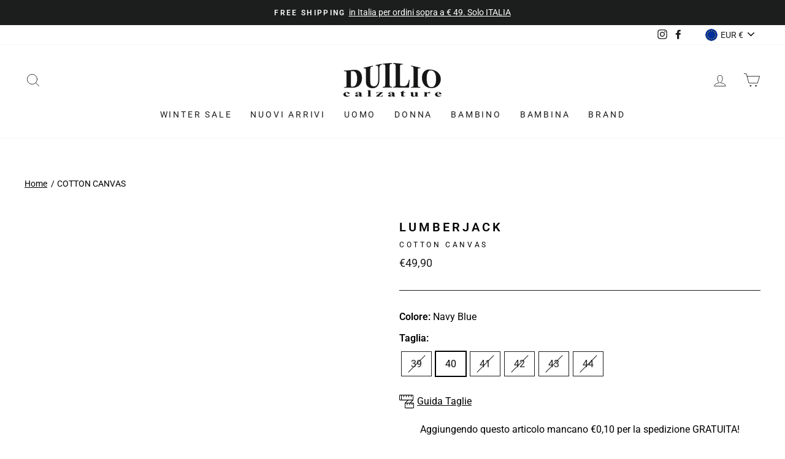

--- FILE ---
content_type: text/html; charset=utf-8
request_url: https://duiliocalzature.it/products/uomo-lumberjack-cotton-canvas-sma1002-002-5597738
body_size: 38304
content:
<!doctype html>
<html class="no-js" lang="it" dir="ltr">
<head>
  <meta charset="utf-8">
  <meta http-equiv="X-UA-Compatible" content="IE=edge,chrome=1">
  <meta name="viewport" content="width=device-width,initial-scale=1">
  <meta name="theme-color" content="#111111">
  <meta name="facebook-domain-verification" content="11nrzdxy79o2l97i51d9grgx53pgw4" />
  <link rel="canonical" href="https://duiliocalzature.it/products/uomo-lumberjack-cotton-canvas-sma1002-002-5597738">
  <link rel="preconnect" href="https://cdn.shopify.com">
  <link rel="preconnect" href="https://fonts.shopifycdn.com">
  <link rel="dns-prefetch" href="https://productreviews.shopifycdn.com">
  <link rel="dns-prefetch" href="https://ajax.googleapis.com">
  <link rel="dns-prefetch" href="https://maps.googleapis.com">
  <link rel="dns-prefetch" href="https://maps.gstatic.com">
  <meta name="facebook-domain-verification" content="fqai7n7lv0qcxy53hd323t9wrlxdrh" />
  <!-- TrustBox script -->
<script type="text/javascript" src="//widget.trustpilot.com/bootstrap/v5/tp.widget.bootstrap.min.js" async></script>
<!-- End TrustBox script --><link rel="shortcut icon" href="//duiliocalzature.it/cdn/shop/files/Profilo_c67e6dc9-2352-40c1-8e3e-a712d28ce068_32x32.png?v=1614316614" type="image/png" /><title>LUMBERJACK COTTON CANVAS SMA1002-002 | Duilio Calzature
</title>
<meta name="description" content="COTTON CANVAS"><meta property="og:site_name" content="Duilio Calzature">
  <meta property="og:url" content="https://duiliocalzature.it/products/uomo-lumberjack-cotton-canvas-sma1002-002-5597738">
  <meta property="og:title" content="COTTON CANVAS">
  <meta property="og:type" content="product">
  <meta property="og:description" content="COTTON CANVAS"><meta property="og:image" content="http://duiliocalzature.it/cdn/shop/products/pe22-lumberjack-sma1002-002cc001.jpg?v=1647277922">
    <meta property="og:image:secure_url" content="https://duiliocalzature.it/cdn/shop/products/pe22-lumberjack-sma1002-002cc001.jpg?v=1647277922">
    <meta property="og:image:width" content="1000">
    <meta property="og:image:height" content="1500"><meta name="twitter:site" content="@">
  <meta name="twitter:card" content="summary_large_image">
  <meta name="twitter:title" content="COTTON CANVAS">
  <meta name="twitter:description" content="COTTON CANVAS">
<style data-shopify>@font-face {
  font-family: Roboto;
  font-weight: 400;
  font-style: normal;
  font-display: swap;
  src: url("//duiliocalzature.it/cdn/fonts/roboto/roboto_n4.2019d890f07b1852f56ce63ba45b2db45d852cba.woff2") format("woff2"),
       url("//duiliocalzature.it/cdn/fonts/roboto/roboto_n4.238690e0007583582327135619c5f7971652fa9d.woff") format("woff");
}

  @font-face {
  font-family: Roboto;
  font-weight: 400;
  font-style: normal;
  font-display: swap;
  src: url("//duiliocalzature.it/cdn/fonts/roboto/roboto_n4.2019d890f07b1852f56ce63ba45b2db45d852cba.woff2") format("woff2"),
       url("//duiliocalzature.it/cdn/fonts/roboto/roboto_n4.238690e0007583582327135619c5f7971652fa9d.woff") format("woff");
}


  @font-face {
  font-family: Roboto;
  font-weight: 600;
  font-style: normal;
  font-display: swap;
  src: url("//duiliocalzature.it/cdn/fonts/roboto/roboto_n6.3d305d5382545b48404c304160aadee38c90ef9d.woff2") format("woff2"),
       url("//duiliocalzature.it/cdn/fonts/roboto/roboto_n6.bb37be020157f87e181e5489d5e9137ad60c47a2.woff") format("woff");
}

  @font-face {
  font-family: Roboto;
  font-weight: 400;
  font-style: italic;
  font-display: swap;
  src: url("//duiliocalzature.it/cdn/fonts/roboto/roboto_i4.57ce898ccda22ee84f49e6b57ae302250655e2d4.woff2") format("woff2"),
       url("//duiliocalzature.it/cdn/fonts/roboto/roboto_i4.b21f3bd061cbcb83b824ae8c7671a82587b264bf.woff") format("woff");
}

  @font-face {
  font-family: Roboto;
  font-weight: 600;
  font-style: italic;
  font-display: swap;
  src: url("//duiliocalzature.it/cdn/fonts/roboto/roboto_i6.ebd6b6733fb2b030d60cbf61316511a7ffd82fb3.woff2") format("woff2"),
       url("//duiliocalzature.it/cdn/fonts/roboto/roboto_i6.1363905a6d5249605bc5e0f859663ffe95ac3bed.woff") format("woff");
}

</style><link href="//duiliocalzature.it/cdn/shop/t/9/assets/theme.css?v=163464520383588713981766516877" rel="stylesheet" type="text/css" media="all" />
    <link href="//duiliocalzature.it/cdn/shop/t/9/assets/custom.css?v=89794996176647028301766511756" rel="stylesheet" type="text/css" media="all" />
<style data-shopify>:root {
    --typeHeaderPrimary: Roboto;
    --typeHeaderFallback: sans-serif;
    --typeHeaderSize: 38px;
    --typeHeaderWeight: 400;
    --typeHeaderLineHeight: 1;
    --typeHeaderSpacing: 0.0em;

    --typeBasePrimary:Roboto;
    --typeBaseFallback:sans-serif;
    --typeBaseSize: 16px;
    --typeBaseWeight: 400;
    --typeBaseSpacing: 0.0em;
    --typeBaseLineHeight: 1.6;

    --typeCollectionTitle: 18px;

    --iconWeight: 2px;
    --iconLinecaps: round;

    
      --buttonRadius: 0px;
    

    --colorGridOverlayOpacity: 0.1;
  }

  .placeholder-content {
    background-image: linear-gradient(100deg, #fff 40%, #f7f7f7 63%, #fff 79%);
  }</style><script src="https://code.jquery.com/jquery-3.6.0.min.js" integrity="sha256-/xUj+3OJU5yExlq6GSYGSHk7tPXikynS7ogEvDej/m4=" crossorigin="anonymous"></script>

  
  <script>
    document.documentElement.className = document.documentElement.className.replace('no-js', 'js');

    window.theme = window.theme || {};
    theme.routes = {
      home: "/",
      cart: "/cart.js",
      cartPage: "/cart",
      cartAdd: "/cart/add.js",
      cartChange: "/cart/change.js"
    };
    theme.strings = {
      soldOut: "Esaurito",
      unavailable: "Non disponibile",
      stockLabel: "Solo [count] disponibili!",
      willNotShipUntil: "Non spediamo fino al [date]",
      willBeInStockAfter: "Tornerà disponibile il [date]",
      waitingForStock: "Inventario in arrivo",
      savePrice: "-[saved_amount]",
      cartEmpty: "Il tuo carrello è vuoto.",
      cartTermsConfirmation: "Devi accettare i termini e le condizioni di vendita per effettuare il checkout",
      searchCollections: "Collezioni:",
      searchPages: "Pagine:",
      searchArticles: "Articoli:"
    };
    theme.settings = {
      dynamicVariantsEnable: true,
      dynamicVariantType: "button",
      cartType: "drawer",
      isCustomerTemplate: false,
      moneyFormat: "€{{amount_with_comma_separator}}",
      saveType: "percent",
      recentlyViewedEnabled: false,
      productImageSize: "portrait",
      productImageCover: false,
      predictiveSearch: true,
      predictiveSearchType: "product",
      inventoryThreshold: 4,
      quickView: true,
      themeName: 'Impulse',
      themeVersion: "4.1.0"
    };
  </script>

  <script>window.performance && window.performance.mark && window.performance.mark('shopify.content_for_header.start');</script><meta name="google-site-verification" content="-4_r46Eu41pyHaaqJxNh7zkdSCddPBVFDizSq2H-kLA">
<meta name="facebook-domain-verification" content="11nrzdxy79o2l97i51d9grgx53pgw4">
<meta id="shopify-digital-wallet" name="shopify-digital-wallet" content="/42867785896/digital_wallets/dialog">
<meta name="shopify-checkout-api-token" content="b6a76595a7ccb4006cbfcc43b91f510e">
<meta id="in-context-paypal-metadata" data-shop-id="42867785896" data-venmo-supported="false" data-environment="production" data-locale="it_IT" data-paypal-v4="true" data-currency="EUR">
<link rel="alternate" type="application/json+oembed" href="https://duiliocalzature.it/products/uomo-lumberjack-cotton-canvas-sma1002-002-5597738.oembed">
<script async="async" src="/checkouts/internal/preloads.js?locale=it-IT"></script>
<script id="apple-pay-shop-capabilities" type="application/json">{"shopId":42867785896,"countryCode":"IT","currencyCode":"EUR","merchantCapabilities":["supports3DS"],"merchantId":"gid:\/\/shopify\/Shop\/42867785896","merchantName":"Duilio Calzature","requiredBillingContactFields":["postalAddress","email","phone"],"requiredShippingContactFields":["postalAddress","email","phone"],"shippingType":"shipping","supportedNetworks":["visa","maestro","masterCard"],"total":{"type":"pending","label":"Duilio Calzature","amount":"1.00"},"shopifyPaymentsEnabled":true,"supportsSubscriptions":true}</script>
<script id="shopify-features" type="application/json">{"accessToken":"b6a76595a7ccb4006cbfcc43b91f510e","betas":["rich-media-storefront-analytics"],"domain":"duiliocalzature.it","predictiveSearch":true,"shopId":42867785896,"locale":"it"}</script>
<script>var Shopify = Shopify || {};
Shopify.shop = "duilio-calzature.myshopify.com";
Shopify.locale = "it";
Shopify.currency = {"active":"EUR","rate":"1.0"};
Shopify.country = "IT";
Shopify.theme = {"name":"Duilio Calzature | Winter Sale | FW25","id":190668800335,"schema_name":"Impulse","schema_version":"4.1.0","theme_store_id":null,"role":"main"};
Shopify.theme.handle = "null";
Shopify.theme.style = {"id":null,"handle":null};
Shopify.cdnHost = "duiliocalzature.it/cdn";
Shopify.routes = Shopify.routes || {};
Shopify.routes.root = "/";</script>
<script type="module">!function(o){(o.Shopify=o.Shopify||{}).modules=!0}(window);</script>
<script>!function(o){function n(){var o=[];function n(){o.push(Array.prototype.slice.apply(arguments))}return n.q=o,n}var t=o.Shopify=o.Shopify||{};t.loadFeatures=n(),t.autoloadFeatures=n()}(window);</script>
<script id="shop-js-analytics" type="application/json">{"pageType":"product"}</script>
<script defer="defer" async type="module" src="//duiliocalzature.it/cdn/shopifycloud/shop-js/modules/v2/client.init-shop-cart-sync_DQIcCFLZ.it.esm.js"></script>
<script defer="defer" async type="module" src="//duiliocalzature.it/cdn/shopifycloud/shop-js/modules/v2/chunk.common_BYLi5q0m.esm.js"></script>
<script type="module">
  await import("//duiliocalzature.it/cdn/shopifycloud/shop-js/modules/v2/client.init-shop-cart-sync_DQIcCFLZ.it.esm.js");
await import("//duiliocalzature.it/cdn/shopifycloud/shop-js/modules/v2/chunk.common_BYLi5q0m.esm.js");

  window.Shopify.SignInWithShop?.initShopCartSync?.({"fedCMEnabled":true,"windoidEnabled":true});

</script>
<script>(function() {
  var isLoaded = false;
  function asyncLoad() {
    if (isLoaded) return;
    isLoaded = true;
    var urls = ["https:\/\/cdn.shopify.com\/s\/files\/1\/0683\/1371\/0892\/files\/splmn-shopify-prod-August-31.min.js?v=1693985059\u0026shop=duilio-calzature.myshopify.com","https:\/\/ecommplugins-scripts.trustpilot.com\/v2.1\/js\/header.min.js?settings=eyJrZXkiOiJ6U0tHWEEydkpiT3ZncnE2IiwicyI6InNrdSJ9\u0026shop=duilio-calzature.myshopify.com","https:\/\/ecommplugins-trustboxsettings.trustpilot.com\/duilio-calzature.myshopify.com.js?settings=1632295929091\u0026shop=duilio-calzature.myshopify.com","https:\/\/widget.trustpilot.com\/bootstrap\/v5\/tp.widget.sync.bootstrap.min.js?shop=duilio-calzature.myshopify.com","https:\/\/cdn.shopify.com\/s\/files\/1\/0033\/3538\/9233\/files\/pct_15countaug26paidd24_free1.js?v=1600324071\u0026shop=duilio-calzature.myshopify.com"];
    for (var i = 0; i < urls.length; i++) {
      var s = document.createElement('script');
      s.type = 'text/javascript';
      s.async = true;
      s.src = urls[i];
      var x = document.getElementsByTagName('script')[0];
      x.parentNode.insertBefore(s, x);
    }
  };
  if(window.attachEvent) {
    window.attachEvent('onload', asyncLoad);
  } else {
    window.addEventListener('load', asyncLoad, false);
  }
})();</script>
<script id="__st">var __st={"a":42867785896,"offset":3600,"reqid":"fc71d989-14ee-447b-b96c-414694b85724-1768500813","pageurl":"duiliocalzature.it\/products\/uomo-lumberjack-cotton-canvas-sma1002-002-5597738","u":"435a354cc05a","p":"product","rtyp":"product","rid":7645144580322};</script>
<script>window.ShopifyPaypalV4VisibilityTracking = true;</script>
<script id="captcha-bootstrap">!function(){'use strict';const t='contact',e='account',n='new_comment',o=[[t,t],['blogs',n],['comments',n],[t,'customer']],c=[[e,'customer_login'],[e,'guest_login'],[e,'recover_customer_password'],[e,'create_customer']],r=t=>t.map((([t,e])=>`form[action*='/${t}']:not([data-nocaptcha='true']) input[name='form_type'][value='${e}']`)).join(','),a=t=>()=>t?[...document.querySelectorAll(t)].map((t=>t.form)):[];function s(){const t=[...o],e=r(t);return a(e)}const i='password',u='form_key',d=['recaptcha-v3-token','g-recaptcha-response','h-captcha-response',i],f=()=>{try{return window.sessionStorage}catch{return}},m='__shopify_v',_=t=>t.elements[u];function p(t,e,n=!1){try{const o=window.sessionStorage,c=JSON.parse(o.getItem(e)),{data:r}=function(t){const{data:e,action:n}=t;return t[m]||n?{data:e,action:n}:{data:t,action:n}}(c);for(const[e,n]of Object.entries(r))t.elements[e]&&(t.elements[e].value=n);n&&o.removeItem(e)}catch(o){console.error('form repopulation failed',{error:o})}}const l='form_type',E='cptcha';function T(t){t.dataset[E]=!0}const w=window,h=w.document,L='Shopify',v='ce_forms',y='captcha';let A=!1;((t,e)=>{const n=(g='f06e6c50-85a8-45c8-87d0-21a2b65856fe',I='https://cdn.shopify.com/shopifycloud/storefront-forms-hcaptcha/ce_storefront_forms_captcha_hcaptcha.v1.5.2.iife.js',D={infoText:'Protetto da hCaptcha',privacyText:'Privacy',termsText:'Termini'},(t,e,n)=>{const o=w[L][v],c=o.bindForm;if(c)return c(t,g,e,D).then(n);var r;o.q.push([[t,g,e,D],n]),r=I,A||(h.body.append(Object.assign(h.createElement('script'),{id:'captcha-provider',async:!0,src:r})),A=!0)});var g,I,D;w[L]=w[L]||{},w[L][v]=w[L][v]||{},w[L][v].q=[],w[L][y]=w[L][y]||{},w[L][y].protect=function(t,e){n(t,void 0,e),T(t)},Object.freeze(w[L][y]),function(t,e,n,w,h,L){const[v,y,A,g]=function(t,e,n){const i=e?o:[],u=t?c:[],d=[...i,...u],f=r(d),m=r(i),_=r(d.filter((([t,e])=>n.includes(e))));return[a(f),a(m),a(_),s()]}(w,h,L),I=t=>{const e=t.target;return e instanceof HTMLFormElement?e:e&&e.form},D=t=>v().includes(t);t.addEventListener('submit',(t=>{const e=I(t);if(!e)return;const n=D(e)&&!e.dataset.hcaptchaBound&&!e.dataset.recaptchaBound,o=_(e),c=g().includes(e)&&(!o||!o.value);(n||c)&&t.preventDefault(),c&&!n&&(function(t){try{if(!f())return;!function(t){const e=f();if(!e)return;const n=_(t);if(!n)return;const o=n.value;o&&e.removeItem(o)}(t);const e=Array.from(Array(32),(()=>Math.random().toString(36)[2])).join('');!function(t,e){_(t)||t.append(Object.assign(document.createElement('input'),{type:'hidden',name:u})),t.elements[u].value=e}(t,e),function(t,e){const n=f();if(!n)return;const o=[...t.querySelectorAll(`input[type='${i}']`)].map((({name:t})=>t)),c=[...d,...o],r={};for(const[a,s]of new FormData(t).entries())c.includes(a)||(r[a]=s);n.setItem(e,JSON.stringify({[m]:1,action:t.action,data:r}))}(t,e)}catch(e){console.error('failed to persist form',e)}}(e),e.submit())}));const S=(t,e)=>{t&&!t.dataset[E]&&(n(t,e.some((e=>e===t))),T(t))};for(const o of['focusin','change'])t.addEventListener(o,(t=>{const e=I(t);D(e)&&S(e,y())}));const B=e.get('form_key'),M=e.get(l),P=B&&M;t.addEventListener('DOMContentLoaded',(()=>{const t=y();if(P)for(const e of t)e.elements[l].value===M&&p(e,B);[...new Set([...A(),...v().filter((t=>'true'===t.dataset.shopifyCaptcha))])].forEach((e=>S(e,t)))}))}(h,new URLSearchParams(w.location.search),n,t,e,['guest_login'])})(!0,!0)}();</script>
<script integrity="sha256-4kQ18oKyAcykRKYeNunJcIwy7WH5gtpwJnB7kiuLZ1E=" data-source-attribution="shopify.loadfeatures" defer="defer" src="//duiliocalzature.it/cdn/shopifycloud/storefront/assets/storefront/load_feature-a0a9edcb.js" crossorigin="anonymous"></script>
<script data-source-attribution="shopify.dynamic_checkout.dynamic.init">var Shopify=Shopify||{};Shopify.PaymentButton=Shopify.PaymentButton||{isStorefrontPortableWallets:!0,init:function(){window.Shopify.PaymentButton.init=function(){};var t=document.createElement("script");t.src="https://duiliocalzature.it/cdn/shopifycloud/portable-wallets/latest/portable-wallets.it.js",t.type="module",document.head.appendChild(t)}};
</script>
<script data-source-attribution="shopify.dynamic_checkout.buyer_consent">
  function portableWalletsHideBuyerConsent(e){var t=document.getElementById("shopify-buyer-consent"),n=document.getElementById("shopify-subscription-policy-button");t&&n&&(t.classList.add("hidden"),t.setAttribute("aria-hidden","true"),n.removeEventListener("click",e))}function portableWalletsShowBuyerConsent(e){var t=document.getElementById("shopify-buyer-consent"),n=document.getElementById("shopify-subscription-policy-button");t&&n&&(t.classList.remove("hidden"),t.removeAttribute("aria-hidden"),n.addEventListener("click",e))}window.Shopify?.PaymentButton&&(window.Shopify.PaymentButton.hideBuyerConsent=portableWalletsHideBuyerConsent,window.Shopify.PaymentButton.showBuyerConsent=portableWalletsShowBuyerConsent);
</script>
<script>
  function portableWalletsCleanup(e){e&&e.src&&console.error("Failed to load portable wallets script "+e.src);var t=document.querySelectorAll("shopify-accelerated-checkout .shopify-payment-button__skeleton, shopify-accelerated-checkout-cart .wallet-cart-button__skeleton"),e=document.getElementById("shopify-buyer-consent");for(let e=0;e<t.length;e++)t[e].remove();e&&e.remove()}function portableWalletsNotLoadedAsModule(e){e instanceof ErrorEvent&&"string"==typeof e.message&&e.message.includes("import.meta")&&"string"==typeof e.filename&&e.filename.includes("portable-wallets")&&(window.removeEventListener("error",portableWalletsNotLoadedAsModule),window.Shopify.PaymentButton.failedToLoad=e,"loading"===document.readyState?document.addEventListener("DOMContentLoaded",window.Shopify.PaymentButton.init):window.Shopify.PaymentButton.init())}window.addEventListener("error",portableWalletsNotLoadedAsModule);
</script>

<script type="module" src="https://duiliocalzature.it/cdn/shopifycloud/portable-wallets/latest/portable-wallets.it.js" onError="portableWalletsCleanup(this)" crossorigin="anonymous"></script>
<script nomodule>
  document.addEventListener("DOMContentLoaded", portableWalletsCleanup);
</script>

<link id="shopify-accelerated-checkout-styles" rel="stylesheet" media="screen" href="https://duiliocalzature.it/cdn/shopifycloud/portable-wallets/latest/accelerated-checkout-backwards-compat.css" crossorigin="anonymous">
<style id="shopify-accelerated-checkout-cart">
        #shopify-buyer-consent {
  margin-top: 1em;
  display: inline-block;
  width: 100%;
}

#shopify-buyer-consent.hidden {
  display: none;
}

#shopify-subscription-policy-button {
  background: none;
  border: none;
  padding: 0;
  text-decoration: underline;
  font-size: inherit;
  cursor: pointer;
}

#shopify-subscription-policy-button::before {
  box-shadow: none;
}

      </style>

<script>window.performance && window.performance.mark && window.performance.mark('shopify.content_for_header.end');</script>



  <script src="//duiliocalzature.it/cdn/shop/t/9/assets/vendor-scripts-v9.js" defer="defer"></script><link rel="preload" as="style" href="//duiliocalzature.it/cdn/shop/t/9/assets/currency-flags.css" onload="this.onload=null;this.rel='stylesheet'">
    <link rel="stylesheet" href="//duiliocalzature.it/cdn/shop/t/9/assets/currency-flags.css"><script src="//duiliocalzature.it/cdn/shop/t/9/assets/theme.min.js?v=135006775367882298261766511756" defer="defer"></script><script type="text/javascript">
var _iub = _iub || [];
_iub.csConfiguration = {"whitelabel":false,"lang":"it","siteId":2354135,"floatingPreferencesButtonDisplay":false,"consentOnContinuedBrowsing":false,"perPurposeConsent":true,"cookiePolicyId":81370202, "banner":{ "acceptButtonDisplay":true,"customizeButtonDisplay":true,"acceptButtonColor":"#be0027","acceptButtonCaptionColor":"white","customizeButtonColor":"#212121","customizeButtonCaptionColor":"white","position":"float-bottom-center","textColor":"white","backgroundColor":"#000001","listPurposes":true,"rejectButtonDisplay":true,"rejectButtonColor":"#be0027","rejectButtonCaptionColor":"white" }};
</script>
<script type="text/javascript" src="//cdn.iubenda.com/cs/iubenda_cs.js" charset="UTF-8" async></script>
  
<link href="https://monorail-edge.shopifysvc.com" rel="dns-prefetch">
<script>(function(){if ("sendBeacon" in navigator && "performance" in window) {try {var session_token_from_headers = performance.getEntriesByType('navigation')[0].serverTiming.find(x => x.name == '_s').description;} catch {var session_token_from_headers = undefined;}var session_cookie_matches = document.cookie.match(/_shopify_s=([^;]*)/);var session_token_from_cookie = session_cookie_matches && session_cookie_matches.length === 2 ? session_cookie_matches[1] : "";var session_token = session_token_from_headers || session_token_from_cookie || "";function handle_abandonment_event(e) {var entries = performance.getEntries().filter(function(entry) {return /monorail-edge.shopifysvc.com/.test(entry.name);});if (!window.abandonment_tracked && entries.length === 0) {window.abandonment_tracked = true;var currentMs = Date.now();var navigation_start = performance.timing.navigationStart;var payload = {shop_id: 42867785896,url: window.location.href,navigation_start,duration: currentMs - navigation_start,session_token,page_type: "product"};window.navigator.sendBeacon("https://monorail-edge.shopifysvc.com/v1/produce", JSON.stringify({schema_id: "online_store_buyer_site_abandonment/1.1",payload: payload,metadata: {event_created_at_ms: currentMs,event_sent_at_ms: currentMs}}));}}window.addEventListener('pagehide', handle_abandonment_event);}}());</script>
<script id="web-pixels-manager-setup">(function e(e,d,r,n,o){if(void 0===o&&(o={}),!Boolean(null===(a=null===(i=window.Shopify)||void 0===i?void 0:i.analytics)||void 0===a?void 0:a.replayQueue)){var i,a;window.Shopify=window.Shopify||{};var t=window.Shopify;t.analytics=t.analytics||{};var s=t.analytics;s.replayQueue=[],s.publish=function(e,d,r){return s.replayQueue.push([e,d,r]),!0};try{self.performance.mark("wpm:start")}catch(e){}var l=function(){var e={modern:/Edge?\/(1{2}[4-9]|1[2-9]\d|[2-9]\d{2}|\d{4,})\.\d+(\.\d+|)|Firefox\/(1{2}[4-9]|1[2-9]\d|[2-9]\d{2}|\d{4,})\.\d+(\.\d+|)|Chrom(ium|e)\/(9{2}|\d{3,})\.\d+(\.\d+|)|(Maci|X1{2}).+ Version\/(15\.\d+|(1[6-9]|[2-9]\d|\d{3,})\.\d+)([,.]\d+|)( \(\w+\)|)( Mobile\/\w+|) Safari\/|Chrome.+OPR\/(9{2}|\d{3,})\.\d+\.\d+|(CPU[ +]OS|iPhone[ +]OS|CPU[ +]iPhone|CPU IPhone OS|CPU iPad OS)[ +]+(15[._]\d+|(1[6-9]|[2-9]\d|\d{3,})[._]\d+)([._]\d+|)|Android:?[ /-](13[3-9]|1[4-9]\d|[2-9]\d{2}|\d{4,})(\.\d+|)(\.\d+|)|Android.+Firefox\/(13[5-9]|1[4-9]\d|[2-9]\d{2}|\d{4,})\.\d+(\.\d+|)|Android.+Chrom(ium|e)\/(13[3-9]|1[4-9]\d|[2-9]\d{2}|\d{4,})\.\d+(\.\d+|)|SamsungBrowser\/([2-9]\d|\d{3,})\.\d+/,legacy:/Edge?\/(1[6-9]|[2-9]\d|\d{3,})\.\d+(\.\d+|)|Firefox\/(5[4-9]|[6-9]\d|\d{3,})\.\d+(\.\d+|)|Chrom(ium|e)\/(5[1-9]|[6-9]\d|\d{3,})\.\d+(\.\d+|)([\d.]+$|.*Safari\/(?![\d.]+ Edge\/[\d.]+$))|(Maci|X1{2}).+ Version\/(10\.\d+|(1[1-9]|[2-9]\d|\d{3,})\.\d+)([,.]\d+|)( \(\w+\)|)( Mobile\/\w+|) Safari\/|Chrome.+OPR\/(3[89]|[4-9]\d|\d{3,})\.\d+\.\d+|(CPU[ +]OS|iPhone[ +]OS|CPU[ +]iPhone|CPU IPhone OS|CPU iPad OS)[ +]+(10[._]\d+|(1[1-9]|[2-9]\d|\d{3,})[._]\d+)([._]\d+|)|Android:?[ /-](13[3-9]|1[4-9]\d|[2-9]\d{2}|\d{4,})(\.\d+|)(\.\d+|)|Mobile Safari.+OPR\/([89]\d|\d{3,})\.\d+\.\d+|Android.+Firefox\/(13[5-9]|1[4-9]\d|[2-9]\d{2}|\d{4,})\.\d+(\.\d+|)|Android.+Chrom(ium|e)\/(13[3-9]|1[4-9]\d|[2-9]\d{2}|\d{4,})\.\d+(\.\d+|)|Android.+(UC? ?Browser|UCWEB|U3)[ /]?(15\.([5-9]|\d{2,})|(1[6-9]|[2-9]\d|\d{3,})\.\d+)\.\d+|SamsungBrowser\/(5\.\d+|([6-9]|\d{2,})\.\d+)|Android.+MQ{2}Browser\/(14(\.(9|\d{2,})|)|(1[5-9]|[2-9]\d|\d{3,})(\.\d+|))(\.\d+|)|K[Aa][Ii]OS\/(3\.\d+|([4-9]|\d{2,})\.\d+)(\.\d+|)/},d=e.modern,r=e.legacy,n=navigator.userAgent;return n.match(d)?"modern":n.match(r)?"legacy":"unknown"}(),u="modern"===l?"modern":"legacy",c=(null!=n?n:{modern:"",legacy:""})[u],f=function(e){return[e.baseUrl,"/wpm","/b",e.hashVersion,"modern"===e.buildTarget?"m":"l",".js"].join("")}({baseUrl:d,hashVersion:r,buildTarget:u}),m=function(e){var d=e.version,r=e.bundleTarget,n=e.surface,o=e.pageUrl,i=e.monorailEndpoint;return{emit:function(e){var a=e.status,t=e.errorMsg,s=(new Date).getTime(),l=JSON.stringify({metadata:{event_sent_at_ms:s},events:[{schema_id:"web_pixels_manager_load/3.1",payload:{version:d,bundle_target:r,page_url:o,status:a,surface:n,error_msg:t},metadata:{event_created_at_ms:s}}]});if(!i)return console&&console.warn&&console.warn("[Web Pixels Manager] No Monorail endpoint provided, skipping logging."),!1;try{return self.navigator.sendBeacon.bind(self.navigator)(i,l)}catch(e){}var u=new XMLHttpRequest;try{return u.open("POST",i,!0),u.setRequestHeader("Content-Type","text/plain"),u.send(l),!0}catch(e){return console&&console.warn&&console.warn("[Web Pixels Manager] Got an unhandled error while logging to Monorail."),!1}}}}({version:r,bundleTarget:l,surface:e.surface,pageUrl:self.location.href,monorailEndpoint:e.monorailEndpoint});try{o.browserTarget=l,function(e){var d=e.src,r=e.async,n=void 0===r||r,o=e.onload,i=e.onerror,a=e.sri,t=e.scriptDataAttributes,s=void 0===t?{}:t,l=document.createElement("script"),u=document.querySelector("head"),c=document.querySelector("body");if(l.async=n,l.src=d,a&&(l.integrity=a,l.crossOrigin="anonymous"),s)for(var f in s)if(Object.prototype.hasOwnProperty.call(s,f))try{l.dataset[f]=s[f]}catch(e){}if(o&&l.addEventListener("load",o),i&&l.addEventListener("error",i),u)u.appendChild(l);else{if(!c)throw new Error("Did not find a head or body element to append the script");c.appendChild(l)}}({src:f,async:!0,onload:function(){if(!function(){var e,d;return Boolean(null===(d=null===(e=window.Shopify)||void 0===e?void 0:e.analytics)||void 0===d?void 0:d.initialized)}()){var d=window.webPixelsManager.init(e)||void 0;if(d){var r=window.Shopify.analytics;r.replayQueue.forEach((function(e){var r=e[0],n=e[1],o=e[2];d.publishCustomEvent(r,n,o)})),r.replayQueue=[],r.publish=d.publishCustomEvent,r.visitor=d.visitor,r.initialized=!0}}},onerror:function(){return m.emit({status:"failed",errorMsg:"".concat(f," has failed to load")})},sri:function(e){var d=/^sha384-[A-Za-z0-9+/=]+$/;return"string"==typeof e&&d.test(e)}(c)?c:"",scriptDataAttributes:o}),m.emit({status:"loading"})}catch(e){m.emit({status:"failed",errorMsg:(null==e?void 0:e.message)||"Unknown error"})}}})({shopId: 42867785896,storefrontBaseUrl: "https://duiliocalzature.it",extensionsBaseUrl: "https://extensions.shopifycdn.com/cdn/shopifycloud/web-pixels-manager",monorailEndpoint: "https://monorail-edge.shopifysvc.com/unstable/produce_batch",surface: "storefront-renderer",enabledBetaFlags: ["2dca8a86"],webPixelsConfigList: [{"id":"3467313487","configuration":"{\"accountID\":\"duilio-calzature\"}","eventPayloadVersion":"v1","runtimeContext":"STRICT","scriptVersion":"5503eca56790d6863e31590c8c364ee3","type":"APP","apiClientId":12388204545,"privacyPurposes":["ANALYTICS","MARKETING","SALE_OF_DATA"],"dataSharingAdjustments":{"protectedCustomerApprovalScopes":["read_customer_email","read_customer_name","read_customer_personal_data","read_customer_phone"]}},{"id":"1130561871","configuration":"{\"config\":\"{\\\"pixel_id\\\":\\\"GT-TXZCX6W\\\",\\\"target_country\\\":\\\"IT\\\",\\\"gtag_events\\\":[{\\\"type\\\":\\\"purchase\\\",\\\"action_label\\\":\\\"MC-L4EYH9DP85\\\"},{\\\"type\\\":\\\"page_view\\\",\\\"action_label\\\":\\\"MC-L4EYH9DP85\\\"},{\\\"type\\\":\\\"view_item\\\",\\\"action_label\\\":\\\"MC-L4EYH9DP85\\\"}],\\\"enable_monitoring_mode\\\":false}\"}","eventPayloadVersion":"v1","runtimeContext":"OPEN","scriptVersion":"b2a88bafab3e21179ed38636efcd8a93","type":"APP","apiClientId":1780363,"privacyPurposes":[],"dataSharingAdjustments":{"protectedCustomerApprovalScopes":["read_customer_address","read_customer_email","read_customer_name","read_customer_personal_data","read_customer_phone"]}},{"id":"256082255","configuration":"{\"pixel_id\":\"182750793396908\",\"pixel_type\":\"facebook_pixel\",\"metaapp_system_user_token\":\"-\"}","eventPayloadVersion":"v1","runtimeContext":"OPEN","scriptVersion":"ca16bc87fe92b6042fbaa3acc2fbdaa6","type":"APP","apiClientId":2329312,"privacyPurposes":["ANALYTICS","MARKETING","SALE_OF_DATA"],"dataSharingAdjustments":{"protectedCustomerApprovalScopes":["read_customer_address","read_customer_email","read_customer_name","read_customer_personal_data","read_customer_phone"]}},{"id":"170033487","eventPayloadVersion":"v1","runtimeContext":"LAX","scriptVersion":"1","type":"CUSTOM","privacyPurposes":["ANALYTICS"],"name":"Google Analytics tag (migrated)"},{"id":"shopify-app-pixel","configuration":"{}","eventPayloadVersion":"v1","runtimeContext":"STRICT","scriptVersion":"0450","apiClientId":"shopify-pixel","type":"APP","privacyPurposes":["ANALYTICS","MARKETING"]},{"id":"shopify-custom-pixel","eventPayloadVersion":"v1","runtimeContext":"LAX","scriptVersion":"0450","apiClientId":"shopify-pixel","type":"CUSTOM","privacyPurposes":["ANALYTICS","MARKETING"]}],isMerchantRequest: false,initData: {"shop":{"name":"Duilio Calzature","paymentSettings":{"currencyCode":"EUR"},"myshopifyDomain":"duilio-calzature.myshopify.com","countryCode":"IT","storefrontUrl":"https:\/\/duiliocalzature.it"},"customer":null,"cart":null,"checkout":null,"productVariants":[{"price":{"amount":49.9,"currencyCode":"EUR"},"product":{"title":"COTTON CANVAS","vendor":"LUMBERJACK","id":"7645144580322","untranslatedTitle":"COTTON CANVAS","url":"\/products\/uomo-lumberjack-cotton-canvas-sma1002-002-5597738","type":"Slip-on"},"id":"42597017452770","image":{"src":"\/\/duiliocalzature.it\/cdn\/shop\/products\/pe22-lumberjack-sma1002-002cc001.jpg?v=1647277922"},"sku":"5597738_39","title":"39","untranslatedTitle":"39"},{"price":{"amount":49.9,"currencyCode":"EUR"},"product":{"title":"COTTON CANVAS","vendor":"LUMBERJACK","id":"7645144580322","untranslatedTitle":"COTTON CANVAS","url":"\/products\/uomo-lumberjack-cotton-canvas-sma1002-002-5597738","type":"Slip-on"},"id":"42597017485538","image":{"src":"\/\/duiliocalzature.it\/cdn\/shop\/products\/pe22-lumberjack-sma1002-002cc001.jpg?v=1647277922"},"sku":"5597738_40","title":"40","untranslatedTitle":"40"},{"price":{"amount":49.9,"currencyCode":"EUR"},"product":{"title":"COTTON CANVAS","vendor":"LUMBERJACK","id":"7645144580322","untranslatedTitle":"COTTON CANVAS","url":"\/products\/uomo-lumberjack-cotton-canvas-sma1002-002-5597738","type":"Slip-on"},"id":"42597017518306","image":{"src":"\/\/duiliocalzature.it\/cdn\/shop\/products\/pe22-lumberjack-sma1002-002cc001.jpg?v=1647277922"},"sku":"5597738_41","title":"41","untranslatedTitle":"41"},{"price":{"amount":49.9,"currencyCode":"EUR"},"product":{"title":"COTTON CANVAS","vendor":"LUMBERJACK","id":"7645144580322","untranslatedTitle":"COTTON CANVAS","url":"\/products\/uomo-lumberjack-cotton-canvas-sma1002-002-5597738","type":"Slip-on"},"id":"42597017551074","image":{"src":"\/\/duiliocalzature.it\/cdn\/shop\/products\/pe22-lumberjack-sma1002-002cc001.jpg?v=1647277922"},"sku":"5597738_42","title":"42","untranslatedTitle":"42"},{"price":{"amount":49.9,"currencyCode":"EUR"},"product":{"title":"COTTON CANVAS","vendor":"LUMBERJACK","id":"7645144580322","untranslatedTitle":"COTTON CANVAS","url":"\/products\/uomo-lumberjack-cotton-canvas-sma1002-002-5597738","type":"Slip-on"},"id":"42597017583842","image":{"src":"\/\/duiliocalzature.it\/cdn\/shop\/products\/pe22-lumberjack-sma1002-002cc001.jpg?v=1647277922"},"sku":"5597738_43","title":"43","untranslatedTitle":"43"},{"price":{"amount":49.9,"currencyCode":"EUR"},"product":{"title":"COTTON CANVAS","vendor":"LUMBERJACK","id":"7645144580322","untranslatedTitle":"COTTON CANVAS","url":"\/products\/uomo-lumberjack-cotton-canvas-sma1002-002-5597738","type":"Slip-on"},"id":"42597017616610","image":{"src":"\/\/duiliocalzature.it\/cdn\/shop\/products\/pe22-lumberjack-sma1002-002cc001.jpg?v=1647277922"},"sku":"5597738_44","title":"44","untranslatedTitle":"44"}],"purchasingCompany":null},},"https://duiliocalzature.it/cdn","fcfee988w5aeb613cpc8e4bc33m6693e112",{"modern":"","legacy":""},{"shopId":"42867785896","storefrontBaseUrl":"https:\/\/duiliocalzature.it","extensionBaseUrl":"https:\/\/extensions.shopifycdn.com\/cdn\/shopifycloud\/web-pixels-manager","surface":"storefront-renderer","enabledBetaFlags":"[\"2dca8a86\"]","isMerchantRequest":"false","hashVersion":"fcfee988w5aeb613cpc8e4bc33m6693e112","publish":"custom","events":"[[\"page_viewed\",{}],[\"product_viewed\",{\"productVariant\":{\"price\":{\"amount\":49.9,\"currencyCode\":\"EUR\"},\"product\":{\"title\":\"COTTON CANVAS\",\"vendor\":\"LUMBERJACK\",\"id\":\"7645144580322\",\"untranslatedTitle\":\"COTTON CANVAS\",\"url\":\"\/products\/uomo-lumberjack-cotton-canvas-sma1002-002-5597738\",\"type\":\"Slip-on\"},\"id\":\"42597017485538\",\"image\":{\"src\":\"\/\/duiliocalzature.it\/cdn\/shop\/products\/pe22-lumberjack-sma1002-002cc001.jpg?v=1647277922\"},\"sku\":\"5597738_40\",\"title\":\"40\",\"untranslatedTitle\":\"40\"}}]]"});</script><script>
  window.ShopifyAnalytics = window.ShopifyAnalytics || {};
  window.ShopifyAnalytics.meta = window.ShopifyAnalytics.meta || {};
  window.ShopifyAnalytics.meta.currency = 'EUR';
  var meta = {"product":{"id":7645144580322,"gid":"gid:\/\/shopify\/Product\/7645144580322","vendor":"LUMBERJACK","type":"Slip-on","handle":"uomo-lumberjack-cotton-canvas-sma1002-002-5597738","variants":[{"id":42597017452770,"price":4990,"name":"COTTON CANVAS - 39","public_title":"39","sku":"5597738_39"},{"id":42597017485538,"price":4990,"name":"COTTON CANVAS - 40","public_title":"40","sku":"5597738_40"},{"id":42597017518306,"price":4990,"name":"COTTON CANVAS - 41","public_title":"41","sku":"5597738_41"},{"id":42597017551074,"price":4990,"name":"COTTON CANVAS - 42","public_title":"42","sku":"5597738_42"},{"id":42597017583842,"price":4990,"name":"COTTON CANVAS - 43","public_title":"43","sku":"5597738_43"},{"id":42597017616610,"price":4990,"name":"COTTON CANVAS - 44","public_title":"44","sku":"5597738_44"}],"remote":false},"page":{"pageType":"product","resourceType":"product","resourceId":7645144580322,"requestId":"fc71d989-14ee-447b-b96c-414694b85724-1768500813"}};
  for (var attr in meta) {
    window.ShopifyAnalytics.meta[attr] = meta[attr];
  }
</script>
<script class="analytics">
  (function () {
    var customDocumentWrite = function(content) {
      var jquery = null;

      if (window.jQuery) {
        jquery = window.jQuery;
      } else if (window.Checkout && window.Checkout.$) {
        jquery = window.Checkout.$;
      }

      if (jquery) {
        jquery('body').append(content);
      }
    };

    var hasLoggedConversion = function(token) {
      if (token) {
        return document.cookie.indexOf('loggedConversion=' + token) !== -1;
      }
      return false;
    }

    var setCookieIfConversion = function(token) {
      if (token) {
        var twoMonthsFromNow = new Date(Date.now());
        twoMonthsFromNow.setMonth(twoMonthsFromNow.getMonth() + 2);

        document.cookie = 'loggedConversion=' + token + '; expires=' + twoMonthsFromNow;
      }
    }

    var trekkie = window.ShopifyAnalytics.lib = window.trekkie = window.trekkie || [];
    if (trekkie.integrations) {
      return;
    }
    trekkie.methods = [
      'identify',
      'page',
      'ready',
      'track',
      'trackForm',
      'trackLink'
    ];
    trekkie.factory = function(method) {
      return function() {
        var args = Array.prototype.slice.call(arguments);
        args.unshift(method);
        trekkie.push(args);
        return trekkie;
      };
    };
    for (var i = 0; i < trekkie.methods.length; i++) {
      var key = trekkie.methods[i];
      trekkie[key] = trekkie.factory(key);
    }
    trekkie.load = function(config) {
      trekkie.config = config || {};
      trekkie.config.initialDocumentCookie = document.cookie;
      var first = document.getElementsByTagName('script')[0];
      var script = document.createElement('script');
      script.type = 'text/javascript';
      script.onerror = function(e) {
        var scriptFallback = document.createElement('script');
        scriptFallback.type = 'text/javascript';
        scriptFallback.onerror = function(error) {
                var Monorail = {
      produce: function produce(monorailDomain, schemaId, payload) {
        var currentMs = new Date().getTime();
        var event = {
          schema_id: schemaId,
          payload: payload,
          metadata: {
            event_created_at_ms: currentMs,
            event_sent_at_ms: currentMs
          }
        };
        return Monorail.sendRequest("https://" + monorailDomain + "/v1/produce", JSON.stringify(event));
      },
      sendRequest: function sendRequest(endpointUrl, payload) {
        // Try the sendBeacon API
        if (window && window.navigator && typeof window.navigator.sendBeacon === 'function' && typeof window.Blob === 'function' && !Monorail.isIos12()) {
          var blobData = new window.Blob([payload], {
            type: 'text/plain'
          });

          if (window.navigator.sendBeacon(endpointUrl, blobData)) {
            return true;
          } // sendBeacon was not successful

        } // XHR beacon

        var xhr = new XMLHttpRequest();

        try {
          xhr.open('POST', endpointUrl);
          xhr.setRequestHeader('Content-Type', 'text/plain');
          xhr.send(payload);
        } catch (e) {
          console.log(e);
        }

        return false;
      },
      isIos12: function isIos12() {
        return window.navigator.userAgent.lastIndexOf('iPhone; CPU iPhone OS 12_') !== -1 || window.navigator.userAgent.lastIndexOf('iPad; CPU OS 12_') !== -1;
      }
    };
    Monorail.produce('monorail-edge.shopifysvc.com',
      'trekkie_storefront_load_errors/1.1',
      {shop_id: 42867785896,
      theme_id: 190668800335,
      app_name: "storefront",
      context_url: window.location.href,
      source_url: "//duiliocalzature.it/cdn/s/trekkie.storefront.cd680fe47e6c39ca5d5df5f0a32d569bc48c0f27.min.js"});

        };
        scriptFallback.async = true;
        scriptFallback.src = '//duiliocalzature.it/cdn/s/trekkie.storefront.cd680fe47e6c39ca5d5df5f0a32d569bc48c0f27.min.js';
        first.parentNode.insertBefore(scriptFallback, first);
      };
      script.async = true;
      script.src = '//duiliocalzature.it/cdn/s/trekkie.storefront.cd680fe47e6c39ca5d5df5f0a32d569bc48c0f27.min.js';
      first.parentNode.insertBefore(script, first);
    };
    trekkie.load(
      {"Trekkie":{"appName":"storefront","development":false,"defaultAttributes":{"shopId":42867785896,"isMerchantRequest":null,"themeId":190668800335,"themeCityHash":"13918392481406264222","contentLanguage":"it","currency":"EUR","eventMetadataId":"0fe9933b-79cc-42e2-a76c-466f88767a66"},"isServerSideCookieWritingEnabled":true,"monorailRegion":"shop_domain","enabledBetaFlags":["65f19447"]},"Session Attribution":{},"S2S":{"facebookCapiEnabled":true,"source":"trekkie-storefront-renderer","apiClientId":580111}}
    );

    var loaded = false;
    trekkie.ready(function() {
      if (loaded) return;
      loaded = true;

      window.ShopifyAnalytics.lib = window.trekkie;

      var originalDocumentWrite = document.write;
      document.write = customDocumentWrite;
      try { window.ShopifyAnalytics.merchantGoogleAnalytics.call(this); } catch(error) {};
      document.write = originalDocumentWrite;

      window.ShopifyAnalytics.lib.page(null,{"pageType":"product","resourceType":"product","resourceId":7645144580322,"requestId":"fc71d989-14ee-447b-b96c-414694b85724-1768500813","shopifyEmitted":true});

      var match = window.location.pathname.match(/checkouts\/(.+)\/(thank_you|post_purchase)/)
      var token = match? match[1]: undefined;
      if (!hasLoggedConversion(token)) {
        setCookieIfConversion(token);
        window.ShopifyAnalytics.lib.track("Viewed Product",{"currency":"EUR","variantId":42597017452770,"productId":7645144580322,"productGid":"gid:\/\/shopify\/Product\/7645144580322","name":"COTTON CANVAS - 39","price":"49.90","sku":"5597738_39","brand":"LUMBERJACK","variant":"39","category":"Slip-on","nonInteraction":true,"remote":false},undefined,undefined,{"shopifyEmitted":true});
      window.ShopifyAnalytics.lib.track("monorail:\/\/trekkie_storefront_viewed_product\/1.1",{"currency":"EUR","variantId":42597017452770,"productId":7645144580322,"productGid":"gid:\/\/shopify\/Product\/7645144580322","name":"COTTON CANVAS - 39","price":"49.90","sku":"5597738_39","brand":"LUMBERJACK","variant":"39","category":"Slip-on","nonInteraction":true,"remote":false,"referer":"https:\/\/duiliocalzature.it\/products\/uomo-lumberjack-cotton-canvas-sma1002-002-5597738"});
      }
    });


        var eventsListenerScript = document.createElement('script');
        eventsListenerScript.async = true;
        eventsListenerScript.src = "//duiliocalzature.it/cdn/shopifycloud/storefront/assets/shop_events_listener-3da45d37.js";
        document.getElementsByTagName('head')[0].appendChild(eventsListenerScript);

})();</script>
  <script>
  if (!window.ga || (window.ga && typeof window.ga !== 'function')) {
    window.ga = function ga() {
      (window.ga.q = window.ga.q || []).push(arguments);
      if (window.Shopify && window.Shopify.analytics && typeof window.Shopify.analytics.publish === 'function') {
        window.Shopify.analytics.publish("ga_stub_called", {}, {sendTo: "google_osp_migration"});
      }
      console.error("Shopify's Google Analytics stub called with:", Array.from(arguments), "\nSee https://help.shopify.com/manual/promoting-marketing/pixels/pixel-migration#google for more information.");
    };
    if (window.Shopify && window.Shopify.analytics && typeof window.Shopify.analytics.publish === 'function') {
      window.Shopify.analytics.publish("ga_stub_initialized", {}, {sendTo: "google_osp_migration"});
    }
  }
</script>
<script
  defer
  src="https://duiliocalzature.it/cdn/shopifycloud/perf-kit/shopify-perf-kit-3.0.3.min.js"
  data-application="storefront-renderer"
  data-shop-id="42867785896"
  data-render-region="gcp-us-east1"
  data-page-type="product"
  data-theme-instance-id="190668800335"
  data-theme-name="Impulse"
  data-theme-version="4.1.0"
  data-monorail-region="shop_domain"
  data-resource-timing-sampling-rate="10"
  data-shs="true"
  data-shs-beacon="true"
  data-shs-export-with-fetch="true"
  data-shs-logs-sample-rate="1"
  data-shs-beacon-endpoint="https://duiliocalzature.it/api/collect"
></script>
</head>

<body class="template-product" data-center-text="true" data-button_style="square" data-type_header_capitalize="true" data-type_headers_align_text="true" data-type_product_capitalize="true" data-swatch_style="round" >

  <a class="in-page-link visually-hidden skip-link" href="#MainContent">Vai al contenuto</a>

  <div id="PageContainer" class="page-container">
    <div class="transition-body"><div id="shopify-section-header" class="shopify-section">

<div id="NavDrawer" class="drawer drawer--left">
  <div class="drawer__contents">
    <div class="drawer__fixed-header">
      <div class="drawer__header appear-animation appear-delay-1">
        <a href="/" itemprop="url" class="site-header__logo-link logo--has-inverted">
        <img class="small--hide" src="//cdn.shopify.com/s/files/1/0428/6778/5896/files/logo_200x.png?v=1606137445" srcset="//cdn.shopify.com/s/files/1/0428/6778/5896/files/logo_200x.png?v=1606137445 1x, //cdn.shopify.com/s/files/1/0428/6778/5896/files/logo_200x@2x.png?v=1606137445 2x" alt="Duilio Calzature" itemprop="logo">
        <img class="medium-up--hide" src="//cdn.shopify.com/s/files/1/0428/6778/5896/files/logo_110x.png?v=1606137445" srcset="//cdn.shopify.com/s/files/1/0428/6778/5896/files/logo_110x.png?v=1606137445 1x, //cdn.shopify.com/s/files/1/0428/6778/5896/files/logo_110x@2x.png?v=1606137445 2x" alt="Duilio Calzature">
      </a>
        <div class="drawer__close">
          <button type="button" class="drawer__close-button js-drawer-close">
            <svg aria-hidden="true" focusable="false" role="presentation" class="icon icon-close" viewBox="0 0 64 64"><path d="M19 17.61l27.12 27.13m0-27.12L19 44.74"/></svg>
            <span class="icon__fallback-text">Chiudi menu</span>
          </button>
        </div>
      </div>
    </div>
    <div class="drawer__scrollable">
      <ul class="mobile-nav" role="navigation" aria-label="Primary"><li class="mobile-nav__item appear-animation appear-delay-2"><a href="/collections/winter-sale" class="mobile-nav__link mobile-nav__link--top-level">Winter Sale</a></li><li class="mobile-nav__item appear-animation appear-delay-3"><div class="mobile-nav__has-sublist"><a href="/collections/nuovi-arrivi"
                    class="mobile-nav__link mobile-nav__link--top-level"
                    id="Label-collections-nuovi-arrivi2"
                    >
                    Nuovi Arrivi
                  </a>
                  <div class="mobile-nav__toggle">
                    <button type="button"
                      aria-controls="Linklist-collections-nuovi-arrivi2"
                      aria-labelledby="Label-collections-nuovi-arrivi2"
                      class="collapsible-trigger collapsible--auto-height"><span class="collapsible-trigger__icon collapsible-trigger__icon--open" role="presentation">
  <svg aria-hidden="true" focusable="false" role="presentation" class="icon icon--wide icon-chevron-down" viewBox="0 0 28 16"><path d="M1.57 1.59l12.76 12.77L27.1 1.59" stroke-width="2" stroke="#000" fill="none" fill-rule="evenodd"/></svg>
</span>
</button>
                  </div></div><div id="Linklist-collections-nuovi-arrivi2"
                class="mobile-nav__sublist collapsible-content collapsible-content--all"
                >
                <div class="collapsible-content__inner">
                  <ul class="mobile-nav__sublist"><li class="mobile-nav__item">
                        <div class="mobile-nav__child-item"><a href="/collections/nuovi-arrivi-donna"
                              class="mobile-nav__link"
                              id="Sublabel-collections-nuovi-arrivi-donna1"
                              >
                              Donna
                            </a></div></li><li class="mobile-nav__item">
                        <div class="mobile-nav__child-item"><a href="/collections/nuovi-arrivi-uomo"
                              class="mobile-nav__link"
                              id="Sublabel-collections-nuovi-arrivi-uomo2"
                              >
                              Uomo
                            </a></div></li><li class="mobile-nav__item">
                        <div class="mobile-nav__child-item"><a href="/collections/nuovi-arrivi-bambina"
                              class="mobile-nav__link"
                              id="Sublabel-collections-nuovi-arrivi-bambina3"
                              >
                              Bambina
                            </a></div></li><li class="mobile-nav__item">
                        <div class="mobile-nav__child-item"><a href="/collections/nuovi-arrivi-bambino"
                              class="mobile-nav__link"
                              id="Sublabel-collections-nuovi-arrivi-bambino4"
                              >
                              Bambino
                            </a></div></li></ul>
                </div>
              </div></li><li class="mobile-nav__item appear-animation appear-delay-4"><div class="mobile-nav__has-sublist"><a href="/collections/uomo-calzature"
                    class="mobile-nav__link mobile-nav__link--top-level"
                    id="Label-collections-uomo-calzature3"
                    >
                    Uomo
                  </a>
                  <div class="mobile-nav__toggle">
                    <button type="button"
                      aria-controls="Linklist-collections-uomo-calzature3"
                      aria-labelledby="Label-collections-uomo-calzature3"
                      class="collapsible-trigger collapsible--auto-height"><span class="collapsible-trigger__icon collapsible-trigger__icon--open" role="presentation">
  <svg aria-hidden="true" focusable="false" role="presentation" class="icon icon--wide icon-chevron-down" viewBox="0 0 28 16"><path d="M1.57 1.59l12.76 12.77L27.1 1.59" stroke-width="2" stroke="#000" fill="none" fill-rule="evenodd"/></svg>
</span>
</button>
                  </div></div><div id="Linklist-collections-uomo-calzature3"
                class="mobile-nav__sublist collapsible-content collapsible-content--all"
                >
                <div class="collapsible-content__inner">
                  <ul class="mobile-nav__sublist"><li class="mobile-nav__item">
                        <div class="mobile-nav__child-item"><a href="/collections/x-uomo"
                              class="mobile-nav__link"
                              id="Sublabel-collections-x-uomo1"
                              >
                              &lt;div class=&quot;no&quot;; style=&quot;display:none;&quot;&gt;X&lt;/div&gt;
                            </a><button type="button"
                              aria-controls="Sublinklist-collections-uomo-calzature3-collections-x-uomo1"
                              aria-labelledby="Sublabel-collections-x-uomo1"
                              class="collapsible-trigger"><span class="collapsible-trigger__icon collapsible-trigger__icon--circle collapsible-trigger__icon--open" role="presentation">
  <svg aria-hidden="true" focusable="false" role="presentation" class="icon icon--wide icon-chevron-down" viewBox="0 0 28 16"><path d="M1.57 1.59l12.76 12.77L27.1 1.59" stroke-width="2" stroke="#000" fill="none" fill-rule="evenodd"/></svg>
</span>
</button></div><div
                            id="Sublinklist-collections-uomo-calzature3-collections-x-uomo1"
                            aria-labelledby="Sublabel-collections-x-uomo1"
                            class="mobile-nav__sublist collapsible-content collapsible-content--all"
                            >
                            <div class="collapsible-content__inner">
                              <ul class="mobile-nav__grandchildlist"><li class="mobile-nav__item">
                                    <a href="#" class="mobile-nav__link">
                                      <div class="no"; style="display:none;">X</div>
                                    </a>
                                  </li></ul>
                            </div>
                          </div></li><li class="mobile-nav__item">
                        <div class="mobile-nav__child-item"><a href="/collections/uomo-mocassini"
                              class="mobile-nav__link"
                              id="Sublabel-collections-uomo-mocassini2"
                              >
                              Mocassini
                            </a></div></li><li class="mobile-nav__item">
                        <div class="mobile-nav__child-item"><a href="/collections/uomo-sneakers"
                              class="mobile-nav__link"
                              id="Sublabel-collections-uomo-sneakers3"
                              >
                              Sneakers
                            </a></div></li><li class="mobile-nav__item">
                        <div class="mobile-nav__child-item"><a href="/collections/uomo-slip-on"
                              class="mobile-nav__link"
                              id="Sublabel-collections-uomo-slip-on4"
                              >
                              Slip-on
                            </a></div></li><li class="mobile-nav__item">
                        <div class="mobile-nav__child-item"><a href="/collections/uomo-sandali"
                              class="mobile-nav__link"
                              id="Sublabel-collections-uomo-sandali5"
                              >
                              Sandali
                            </a></div></li><li class="mobile-nav__item">
                        <div class="mobile-nav__child-item"><a href="/collections/x-uomo-2"
                              class="mobile-nav__link"
                              id="Sublabel-collections-x-uomo-26"
                              >
                              &lt;div class=&quot;no&quot;; style=&quot;display:none;&quot;&gt;X&lt;/div&gt;
                            </a><button type="button"
                              aria-controls="Sublinklist-collections-uomo-calzature3-collections-x-uomo-26"
                              aria-labelledby="Sublabel-collections-x-uomo-26"
                              class="collapsible-trigger"><span class="collapsible-trigger__icon collapsible-trigger__icon--circle collapsible-trigger__icon--open" role="presentation">
  <svg aria-hidden="true" focusable="false" role="presentation" class="icon icon--wide icon-chevron-down" viewBox="0 0 28 16"><path d="M1.57 1.59l12.76 12.77L27.1 1.59" stroke-width="2" stroke="#000" fill="none" fill-rule="evenodd"/></svg>
</span>
</button></div><div
                            id="Sublinklist-collections-uomo-calzature3-collections-x-uomo-26"
                            aria-labelledby="Sublabel-collections-x-uomo-26"
                            class="mobile-nav__sublist collapsible-content collapsible-content--all"
                            >
                            <div class="collapsible-content__inner">
                              <ul class="mobile-nav__grandchildlist"><li class="mobile-nav__item">
                                    <a href="#" class="mobile-nav__link">
                                      <div class="no"; style="display:none;">X</div>
                                    </a>
                                  </li></ul>
                            </div>
                          </div></li><li class="mobile-nav__item">
                        <div class="mobile-nav__child-item"><a href="/collections/uomo-scarpe-eleganti"
                              class="mobile-nav__link"
                              id="Sublabel-collections-uomo-scarpe-eleganti7"
                              >
                              Scarpe Eleganti
                            </a></div></li><li class="mobile-nav__item">
                        <div class="mobile-nav__child-item"><a href="/collections/uomo-polacchini-e-stringate"
                              class="mobile-nav__link"
                              id="Sublabel-collections-uomo-polacchini-e-stringate8"
                              >
                              Polacchini &amp; Stringate
                            </a></div></li><li class="mobile-nav__item">
                        <div class="mobile-nav__child-item"><a href="/collections/uomo-ciabatte"
                              class="mobile-nav__link"
                              id="Sublabel-collections-uomo-ciabatte9"
                              >
                              Ciabatte
                            </a></div></li></ul>
                </div>
              </div></li><li class="mobile-nav__item appear-animation appear-delay-5"><div class="mobile-nav__has-sublist"><a href="/collections/donna-calzature"
                    class="mobile-nav__link mobile-nav__link--top-level"
                    id="Label-collections-donna-calzature4"
                    >
                    Donna
                  </a>
                  <div class="mobile-nav__toggle">
                    <button type="button"
                      aria-controls="Linklist-collections-donna-calzature4"
                      aria-labelledby="Label-collections-donna-calzature4"
                      class="collapsible-trigger collapsible--auto-height"><span class="collapsible-trigger__icon collapsible-trigger__icon--open" role="presentation">
  <svg aria-hidden="true" focusable="false" role="presentation" class="icon icon--wide icon-chevron-down" viewBox="0 0 28 16"><path d="M1.57 1.59l12.76 12.77L27.1 1.59" stroke-width="2" stroke="#000" fill="none" fill-rule="evenodd"/></svg>
</span>
</button>
                  </div></div><div id="Linklist-collections-donna-calzature4"
                class="mobile-nav__sublist collapsible-content collapsible-content--all"
                >
                <div class="collapsible-content__inner">
                  <ul class="mobile-nav__sublist"><li class="mobile-nav__item">
                        <div class="mobile-nav__child-item"><a href="/collections/x-donna"
                              class="mobile-nav__link"
                              id="Sublabel-collections-x-donna1"
                              >
                              &lt;div class=&quot;no&quot;; style=&quot;display:none;&quot;&gt;X&lt;/div&gt;
                            </a><button type="button"
                              aria-controls="Sublinklist-collections-donna-calzature4-collections-x-donna1"
                              aria-labelledby="Sublabel-collections-x-donna1"
                              class="collapsible-trigger"><span class="collapsible-trigger__icon collapsible-trigger__icon--circle collapsible-trigger__icon--open" role="presentation">
  <svg aria-hidden="true" focusable="false" role="presentation" class="icon icon--wide icon-chevron-down" viewBox="0 0 28 16"><path d="M1.57 1.59l12.76 12.77L27.1 1.59" stroke-width="2" stroke="#000" fill="none" fill-rule="evenodd"/></svg>
</span>
</button></div><div
                            id="Sublinklist-collections-donna-calzature4-collections-x-donna1"
                            aria-labelledby="Sublabel-collections-x-donna1"
                            class="mobile-nav__sublist collapsible-content collapsible-content--all"
                            >
                            <div class="collapsible-content__inner">
                              <ul class="mobile-nav__grandchildlist"><li class="mobile-nav__item">
                                    <a href="#" class="mobile-nav__link">
                                      <div class="no"; style="display:none;">X</div>
                                    </a>
                                  </li></ul>
                            </div>
                          </div></li><li class="mobile-nav__item">
                        <div class="mobile-nav__child-item"><a href="/collections/donna-ballerine"
                              class="mobile-nav__link"
                              id="Sublabel-collections-donna-ballerine2"
                              >
                              Ballerine
                            </a></div></li><li class="mobile-nav__item">
                        <div class="mobile-nav__child-item"><a href="/collections/borse-donna"
                              class="mobile-nav__link"
                              id="Sublabel-collections-borse-donna3"
                              >
                              Borse
                            </a></div></li><li class="mobile-nav__item">
                        <div class="mobile-nav__child-item"><a href="/collections/donna-ciabatte"
                              class="mobile-nav__link"
                              id="Sublabel-collections-donna-ciabatte4"
                              >
                              Ciabatte
                            </a></div></li><li class="mobile-nav__item">
                        <div class="mobile-nav__child-item"><a href="/collections/donna-decollete"
                              class="mobile-nav__link"
                              id="Sublabel-collections-donna-decollete5"
                              >
                              Décolleté
                            </a></div></li><li class="mobile-nav__item">
                        <div class="mobile-nav__child-item"><a href="/collections/donna-francesine"
                              class="mobile-nav__link"
                              id="Sublabel-collections-donna-francesine6"
                              >
                              Francesine
                            </a></div></li><li class="mobile-nav__item">
                        <div class="mobile-nav__child-item"><a href="/collections/x-donna-2"
                              class="mobile-nav__link"
                              id="Sublabel-collections-x-donna-27"
                              >
                              &lt;div class=&quot;no&quot;; style=&quot;display:none;&quot;&gt;X&lt;/div&gt;
                            </a><button type="button"
                              aria-controls="Sublinklist-collections-donna-calzature4-collections-x-donna-27"
                              aria-labelledby="Sublabel-collections-x-donna-27"
                              class="collapsible-trigger"><span class="collapsible-trigger__icon collapsible-trigger__icon--circle collapsible-trigger__icon--open" role="presentation">
  <svg aria-hidden="true" focusable="false" role="presentation" class="icon icon--wide icon-chevron-down" viewBox="0 0 28 16"><path d="M1.57 1.59l12.76 12.77L27.1 1.59" stroke-width="2" stroke="#000" fill="none" fill-rule="evenodd"/></svg>
</span>
</button></div><div
                            id="Sublinklist-collections-donna-calzature4-collections-x-donna-27"
                            aria-labelledby="Sublabel-collections-x-donna-27"
                            class="mobile-nav__sublist collapsible-content collapsible-content--all"
                            >
                            <div class="collapsible-content__inner">
                              <ul class="mobile-nav__grandchildlist"><li class="mobile-nav__item">
                                    <a href="#" class="mobile-nav__link">
                                      <div class="no"; style="display:none;">X</div>
                                    </a>
                                  </li></ul>
                            </div>
                          </div></li><li class="mobile-nav__item">
                        <div class="mobile-nav__child-item"><a href="/collections/donna-mocassini"
                              class="mobile-nav__link"
                              id="Sublabel-collections-donna-mocassini8"
                              >
                              Mocassini
                            </a></div></li><li class="mobile-nav__item">
                        <div class="mobile-nav__child-item"><a href="/collections/donna-sandali"
                              class="mobile-nav__link"
                              id="Sublabel-collections-donna-sandali9"
                              >
                              Sandali
                            </a></div></li><li class="mobile-nav__item">
                        <div class="mobile-nav__child-item"><a href="/collections/donna-slip-on"
                              class="mobile-nav__link"
                              id="Sublabel-collections-donna-slip-on10"
                              >
                              Slip-On
                            </a></div></li><li class="mobile-nav__item">
                        <div class="mobile-nav__child-item"><a href="/collections/donna-sneakers"
                              class="mobile-nav__link"
                              id="Sublabel-collections-donna-sneakers11"
                              >
                              Sneakers
                            </a></div></li><li class="mobile-nav__item">
                        <div class="mobile-nav__child-item"><a href="/collections/donna-stivali"
                              class="mobile-nav__link"
                              id="Sublabel-collections-donna-stivali12"
                              >
                              Stivali
                            </a></div></li><li class="mobile-nav__item">
                        <div class="mobile-nav__child-item"><a href="/collections/donna-stivaletti"
                              class="mobile-nav__link"
                              id="Sublabel-collections-donna-stivaletti13"
                              >
                              Stivaletti
                            </a></div></li></ul>
                </div>
              </div></li><li class="mobile-nav__item appear-animation appear-delay-6"><div class="mobile-nav__has-sublist"><a href="/collections/bambino-calzature"
                    class="mobile-nav__link mobile-nav__link--top-level"
                    id="Label-collections-bambino-calzature5"
                    >
                    Bambino
                  </a>
                  <div class="mobile-nav__toggle">
                    <button type="button"
                      aria-controls="Linklist-collections-bambino-calzature5"
                      aria-labelledby="Label-collections-bambino-calzature5"
                      class="collapsible-trigger collapsible--auto-height"><span class="collapsible-trigger__icon collapsible-trigger__icon--open" role="presentation">
  <svg aria-hidden="true" focusable="false" role="presentation" class="icon icon--wide icon-chevron-down" viewBox="0 0 28 16"><path d="M1.57 1.59l12.76 12.77L27.1 1.59" stroke-width="2" stroke="#000" fill="none" fill-rule="evenodd"/></svg>
</span>
</button>
                  </div></div><div id="Linklist-collections-bambino-calzature5"
                class="mobile-nav__sublist collapsible-content collapsible-content--all"
                >
                <div class="collapsible-content__inner">
                  <ul class="mobile-nav__sublist"><li class="mobile-nav__item">
                        <div class="mobile-nav__child-item"><a href="/collections/x-bambino"
                              class="mobile-nav__link"
                              id="Sublabel-collections-x-bambino1"
                              >
                              &lt;div class=&quot;no&quot;; style=&quot;display:none;&quot;&gt;X&lt;/div&gt;
                            </a><button type="button"
                              aria-controls="Sublinklist-collections-bambino-calzature5-collections-x-bambino1"
                              aria-labelledby="Sublabel-collections-x-bambino1"
                              class="collapsible-trigger"><span class="collapsible-trigger__icon collapsible-trigger__icon--circle collapsible-trigger__icon--open" role="presentation">
  <svg aria-hidden="true" focusable="false" role="presentation" class="icon icon--wide icon-chevron-down" viewBox="0 0 28 16"><path d="M1.57 1.59l12.76 12.77L27.1 1.59" stroke-width="2" stroke="#000" fill="none" fill-rule="evenodd"/></svg>
</span>
</button></div><div
                            id="Sublinklist-collections-bambino-calzature5-collections-x-bambino1"
                            aria-labelledby="Sublabel-collections-x-bambino1"
                            class="mobile-nav__sublist collapsible-content collapsible-content--all"
                            >
                            <div class="collapsible-content__inner">
                              <ul class="mobile-nav__grandchildlist"><li class="mobile-nav__item">
                                    <a href="#" class="mobile-nav__link">
                                      <div class="no"; style="display:none;">X</div>
                                    </a>
                                  </li></ul>
                            </div>
                          </div></li><li class="mobile-nav__item">
                        <div class="mobile-nav__child-item"><a href="/collections/bambino-ciabatte"
                              class="mobile-nav__link"
                              id="Sublabel-collections-bambino-ciabatte2"
                              >
                              Ciabatte
                            </a></div></li><li class="mobile-nav__item">
                        <div class="mobile-nav__child-item"><a href="/collections/bambino-sandali"
                              class="mobile-nav__link"
                              id="Sublabel-collections-bambino-sandali3"
                              >
                              Sandali
                            </a></div></li><li class="mobile-nav__item">
                        <div class="mobile-nav__child-item"><a href="/collections/bambino-sneakers"
                              class="mobile-nav__link"
                              id="Sublabel-collections-bambino-sneakers4"
                              >
                              Sneakers
                            </a></div></li><li class="mobile-nav__item">
                        <div class="mobile-nav__child-item"><a href="/collections/bambino-stivaletti"
                              class="mobile-nav__link"
                              id="Sublabel-collections-bambino-stivaletti5"
                              >
                              Stivaletti
                            </a></div></li><li class="mobile-nav__item">
                        <div class="mobile-nav__child-item"><a href="/collections/x-bambino-2"
                              class="mobile-nav__link"
                              id="Sublabel-collections-x-bambino-26"
                              >
                              &lt;div class=&quot;no&quot;; style=&quot;display:none;&quot;&gt;X&lt;/div&gt;
                            </a><button type="button"
                              aria-controls="Sublinklist-collections-bambino-calzature5-collections-x-bambino-26"
                              aria-labelledby="Sublabel-collections-x-bambino-26"
                              class="collapsible-trigger"><span class="collapsible-trigger__icon collapsible-trigger__icon--circle collapsible-trigger__icon--open" role="presentation">
  <svg aria-hidden="true" focusable="false" role="presentation" class="icon icon--wide icon-chevron-down" viewBox="0 0 28 16"><path d="M1.57 1.59l12.76 12.77L27.1 1.59" stroke-width="2" stroke="#000" fill="none" fill-rule="evenodd"/></svg>
</span>
</button></div><div
                            id="Sublinklist-collections-bambino-calzature5-collections-x-bambino-26"
                            aria-labelledby="Sublabel-collections-x-bambino-26"
                            class="mobile-nav__sublist collapsible-content collapsible-content--all"
                            >
                            <div class="collapsible-content__inner">
                              <ul class="mobile-nav__grandchildlist"><li class="mobile-nav__item">
                                    <a href="#" class="mobile-nav__link">
                                      <div class="no"; style="display:none;">X</div>
                                    </a>
                                  </li></ul>
                            </div>
                          </div></li><li class="mobile-nav__item">
                        <div class="mobile-nav__child-item"><a href="https://duiliocalzature.it/collections/bambino-calzature?sort_by=price-ascending"
                              class="mobile-nav__link"
                              id="Sublabel-https-duiliocalzature-it-collections-bambino-calzature-sort_by-price-ascending7"
                              >
                              &lt;b class=&quot;mc22&quot;&gt; Promozioni  → &lt;/b&gt;
                            </a><button type="button"
                              aria-controls="Sublinklist-collections-bambino-calzature5-https-duiliocalzature-it-collections-bambino-calzature-sort_by-price-ascending7"
                              aria-labelledby="Sublabel-https-duiliocalzature-it-collections-bambino-calzature-sort_by-price-ascending7"
                              class="collapsible-trigger"><span class="collapsible-trigger__icon collapsible-trigger__icon--circle collapsible-trigger__icon--open" role="presentation">
  <svg aria-hidden="true" focusable="false" role="presentation" class="icon icon--wide icon-chevron-down" viewBox="0 0 28 16"><path d="M1.57 1.59l12.76 12.77L27.1 1.59" stroke-width="2" stroke="#000" fill="none" fill-rule="evenodd"/></svg>
</span>
</button></div><div
                            id="Sublinklist-collections-bambino-calzature5-https-duiliocalzature-it-collections-bambino-calzature-sort_by-price-ascending7"
                            aria-labelledby="Sublabel-https-duiliocalzature-it-collections-bambino-calzature-sort_by-price-ascending7"
                            class="mobile-nav__sublist collapsible-content collapsible-content--all"
                            >
                            <div class="collapsible-content__inner">
                              <ul class="mobile-nav__grandchildlist"><li class="mobile-nav__item">
                                    <a href="#" class="mobile-nav__link">
                                      Scopri novità e tendenze di Scarpa e ricarica il tuo guardaroba di stile.  Consulta il nostro assortimento di promozioni sulla collezione di scarpe per bambini. 
                                    </a>
                                  </li></ul>
                            </div>
                          </div></li></ul>
                </div>
              </div></li><li class="mobile-nav__item appear-animation appear-delay-7"><div class="mobile-nav__has-sublist"><a href="/collections/bambina-calzature"
                    class="mobile-nav__link mobile-nav__link--top-level"
                    id="Label-collections-bambina-calzature6"
                    >
                    Bambina
                  </a>
                  <div class="mobile-nav__toggle">
                    <button type="button"
                      aria-controls="Linklist-collections-bambina-calzature6"
                      aria-labelledby="Label-collections-bambina-calzature6"
                      class="collapsible-trigger collapsible--auto-height"><span class="collapsible-trigger__icon collapsible-trigger__icon--open" role="presentation">
  <svg aria-hidden="true" focusable="false" role="presentation" class="icon icon--wide icon-chevron-down" viewBox="0 0 28 16"><path d="M1.57 1.59l12.76 12.77L27.1 1.59" stroke-width="2" stroke="#000" fill="none" fill-rule="evenodd"/></svg>
</span>
</button>
                  </div></div><div id="Linklist-collections-bambina-calzature6"
                class="mobile-nav__sublist collapsible-content collapsible-content--all"
                >
                <div class="collapsible-content__inner">
                  <ul class="mobile-nav__sublist"><li class="mobile-nav__item">
                        <div class="mobile-nav__child-item"><a href="/collections/x-bambina"
                              class="mobile-nav__link"
                              id="Sublabel-collections-x-bambina1"
                              >
                              &lt;div class=&quot;no&quot;; style=&quot;display:none;&quot;&gt;X&lt;/div&gt;
                            </a><button type="button"
                              aria-controls="Sublinklist-collections-bambina-calzature6-collections-x-bambina1"
                              aria-labelledby="Sublabel-collections-x-bambina1"
                              class="collapsible-trigger"><span class="collapsible-trigger__icon collapsible-trigger__icon--circle collapsible-trigger__icon--open" role="presentation">
  <svg aria-hidden="true" focusable="false" role="presentation" class="icon icon--wide icon-chevron-down" viewBox="0 0 28 16"><path d="M1.57 1.59l12.76 12.77L27.1 1.59" stroke-width="2" stroke="#000" fill="none" fill-rule="evenodd"/></svg>
</span>
</button></div><div
                            id="Sublinklist-collections-bambina-calzature6-collections-x-bambina1"
                            aria-labelledby="Sublabel-collections-x-bambina1"
                            class="mobile-nav__sublist collapsible-content collapsible-content--all"
                            >
                            <div class="collapsible-content__inner">
                              <ul class="mobile-nav__grandchildlist"><li class="mobile-nav__item">
                                    <a href="#" class="mobile-nav__link">
                                      <div class="no"; style="display:none;">X</div>
                                    </a>
                                  </li></ul>
                            </div>
                          </div></li><li class="mobile-nav__item">
                        <div class="mobile-nav__child-item"><a href="/collections/bambina-ballerine"
                              class="mobile-nav__link"
                              id="Sublabel-collections-bambina-ballerine2"
                              >
                              Ballerine
                            </a></div></li><li class="mobile-nav__item">
                        <div class="mobile-nav__child-item"><a href="/collections/bambina-ciabatte"
                              class="mobile-nav__link"
                              id="Sublabel-collections-bambina-ciabatte3"
                              >
                              Ciabatte
                            </a></div></li><li class="mobile-nav__item">
                        <div class="mobile-nav__child-item"><a href="/collections/bambina-sneakers"
                              class="mobile-nav__link"
                              id="Sublabel-collections-bambina-sneakers4"
                              >
                              Sneakers
                            </a></div></li><li class="mobile-nav__item">
                        <div class="mobile-nav__child-item"><a href="/collections/bambina-stivaletti"
                              class="mobile-nav__link"
                              id="Sublabel-collections-bambina-stivaletti5"
                              >
                              Stivaletti
                            </a></div></li><li class="mobile-nav__item">
                        <div class="mobile-nav__child-item"><a href="/collections/x-bambina-2"
                              class="mobile-nav__link"
                              id="Sublabel-collections-x-bambina-26"
                              >
                              &lt;div class=&quot;no&quot;; style=&quot;display:none;&quot;&gt;X&lt;/div&gt;
                            </a><button type="button"
                              aria-controls="Sublinklist-collections-bambina-calzature6-collections-x-bambina-26"
                              aria-labelledby="Sublabel-collections-x-bambina-26"
                              class="collapsible-trigger"><span class="collapsible-trigger__icon collapsible-trigger__icon--circle collapsible-trigger__icon--open" role="presentation">
  <svg aria-hidden="true" focusable="false" role="presentation" class="icon icon--wide icon-chevron-down" viewBox="0 0 28 16"><path d="M1.57 1.59l12.76 12.77L27.1 1.59" stroke-width="2" stroke="#000" fill="none" fill-rule="evenodd"/></svg>
</span>
</button></div><div
                            id="Sublinklist-collections-bambina-calzature6-collections-x-bambina-26"
                            aria-labelledby="Sublabel-collections-x-bambina-26"
                            class="mobile-nav__sublist collapsible-content collapsible-content--all"
                            >
                            <div class="collapsible-content__inner">
                              <ul class="mobile-nav__grandchildlist"><li class="mobile-nav__item">
                                    <a href="#" class="mobile-nav__link">
                                      <div class="no"; style="display:none;">X</div>
                                    </a>
                                  </li></ul>
                            </div>
                          </div></li><li class="mobile-nav__item">
                        <div class="mobile-nav__child-item"><a href="https://duiliocalzature.it/collections/bambina-calzature?sort_by=price-ascending"
                              class="mobile-nav__link"
                              id="Sublabel-https-duiliocalzature-it-collections-bambina-calzature-sort_by-price-ascending7"
                              >
                              &lt;b class=&quot;mc22&quot;&gt; Promozioni  → &lt;/b&gt;
                            </a><button type="button"
                              aria-controls="Sublinklist-collections-bambina-calzature6-https-duiliocalzature-it-collections-bambina-calzature-sort_by-price-ascending7"
                              aria-labelledby="Sublabel-https-duiliocalzature-it-collections-bambina-calzature-sort_by-price-ascending7"
                              class="collapsible-trigger"><span class="collapsible-trigger__icon collapsible-trigger__icon--circle collapsible-trigger__icon--open" role="presentation">
  <svg aria-hidden="true" focusable="false" role="presentation" class="icon icon--wide icon-chevron-down" viewBox="0 0 28 16"><path d="M1.57 1.59l12.76 12.77L27.1 1.59" stroke-width="2" stroke="#000" fill="none" fill-rule="evenodd"/></svg>
</span>
</button></div><div
                            id="Sublinklist-collections-bambina-calzature6-https-duiliocalzature-it-collections-bambina-calzature-sort_by-price-ascending7"
                            aria-labelledby="Sublabel-https-duiliocalzature-it-collections-bambina-calzature-sort_by-price-ascending7"
                            class="mobile-nav__sublist collapsible-content collapsible-content--all"
                            >
                            <div class="collapsible-content__inner">
                              <ul class="mobile-nav__grandchildlist"><li class="mobile-nav__item">
                                    <a href="#" class="mobile-nav__link">
                                      Scopri novità e tendenze di Scarpa e ricarica il tuo guardaroba di stile.  Consulta il nostro assortimento di promozioni sulla collezione di scarpe per bambine. 
                                    </a>
                                  </li></ul>
                            </div>
                          </div></li></ul>
                </div>
              </div></li><li class="mobile-nav__item appear-animation appear-delay-8"><div class="mobile-nav__has-sublist"><a href="/pages/brand"
                    class="mobile-nav__link mobile-nav__link--top-level"
                    id="Label-pages-brand7"
                    >
                    Brand
                  </a>
                  <div class="mobile-nav__toggle">
                    <button type="button"
                      aria-controls="Linklist-pages-brand7"
                      aria-labelledby="Label-pages-brand7"
                      class="collapsible-trigger collapsible--auto-height"><span class="collapsible-trigger__icon collapsible-trigger__icon--open" role="presentation">
  <svg aria-hidden="true" focusable="false" role="presentation" class="icon icon--wide icon-chevron-down" viewBox="0 0 28 16"><path d="M1.57 1.59l12.76 12.77L27.1 1.59" stroke-width="2" stroke="#000" fill="none" fill-rule="evenodd"/></svg>
</span>
</button>
                  </div></div><div id="Linklist-pages-brand7"
                class="mobile-nav__sublist collapsible-content collapsible-content--all"
                >
                <div class="collapsible-content__inner">
                  <ul class="mobile-nav__sublist"><li class="mobile-nav__item">
                        <div class="mobile-nav__child-item"><button type="button"
                            aria-controls="Sublinklist-pages-brand7-1"
                            class="mobile-nav__link--button collapsible-trigger">
                              <span class="mobile-nav__faux-link">Uomo</span><span class="collapsible-trigger__icon collapsible-trigger__icon--circle collapsible-trigger__icon--open" role="presentation">
  <svg aria-hidden="true" focusable="false" role="presentation" class="icon icon--wide icon-chevron-down" viewBox="0 0 28 16"><path d="M1.57 1.59l12.76 12.77L27.1 1.59" stroke-width="2" stroke="#000" fill="none" fill-rule="evenodd"/></svg>
</span>
</button></div><div
                            id="Sublinklist-pages-brand7-1"
                            aria-labelledby="Sublabel-1"
                            class="mobile-nav__sublist collapsible-content collapsible-content--all"
                            >
                            <div class="collapsible-content__inner">
                              <ul class="mobile-nav__grandchildlist"><li class="mobile-nav__item">
                                    <a href="https://duiliocalzature.it/collections/birkenstock/Uomo" class="mobile-nav__link">
                                      Birkenstock
                                    </a>
                                  </li><li class="mobile-nav__item">
                                    <a href="https://duiliocalzature.it/collections/us-golf-club/Uomo" class="mobile-nav__link">
                                      US Golf Club
                                    </a>
                                  </li><li class="mobile-nav__item">
                                    <a href="https://duiliocalzature.it/collections/frau/Uomo" class="mobile-nav__link">
                                      Frau
                                    </a>
                                  </li><li class="mobile-nav__item">
                                    <a href="https://duiliocalzature.it/collections/geox/Uomo" class="mobile-nav__link">
                                      Geox
                                    </a>
                                  </li><li class="mobile-nav__item">
                                    <a href="https://duiliocalzature.it/collections/lumberjack/Uomo" class="mobile-nav__link">
                                      Lumberjack
                                    </a>
                                  </li><li class="mobile-nav__item">
                                    <a href="https://duiliocalzature.it/collections/nero-giardini/Uomo" class="mobile-nav__link">
                                      Nero Giardini
                                    </a>
                                  </li><li class="mobile-nav__item">
                                    <a href="https://duiliocalzature.it/collections/stonefly/Uomo" class="mobile-nav__link">
                                      Stonefly
                                    </a>
                                  </li><li class="mobile-nav__item">
                                    <a href="https://duiliocalzature.it/collections/superga/Uomo" class="mobile-nav__link">
                                      Superga
                                    </a>
                                  </li><li class="mobile-nav__item">
                                    <a href="https://duiliocalzature.it/collections/converse/Uomo" class="mobile-nav__link">
                                      Converse
                                    </a>
                                  </li><li class="mobile-nav__item">
                                    <a href="/pages/brand-uomo" class="mobile-nav__link">
                                      TUTTI I BRAND
                                    </a>
                                  </li></ul>
                            </div>
                          </div></li><li class="mobile-nav__item">
                        <div class="mobile-nav__child-item"><button type="button"
                            aria-controls="Sublinklist-pages-brand7-2"
                            class="mobile-nav__link--button collapsible-trigger">
                              <span class="mobile-nav__faux-link">Donna</span><span class="collapsible-trigger__icon collapsible-trigger__icon--circle collapsible-trigger__icon--open" role="presentation">
  <svg aria-hidden="true" focusable="false" role="presentation" class="icon icon--wide icon-chevron-down" viewBox="0 0 28 16"><path d="M1.57 1.59l12.76 12.77L27.1 1.59" stroke-width="2" stroke="#000" fill="none" fill-rule="evenodd"/></svg>
</span>
</button></div><div
                            id="Sublinklist-pages-brand7-2"
                            aria-labelledby="Sublabel-2"
                            class="mobile-nav__sublist collapsible-content collapsible-content--all"
                            >
                            <div class="collapsible-content__inner">
                              <ul class="mobile-nav__grandchildlist"><li class="mobile-nav__item">
                                    <a href="https://duiliocalzature.it/collections/dr-martens/Donna" class="mobile-nav__link">
                                      DR Martens
                                    </a>
                                  </li><li class="mobile-nav__item">
                                    <a href="https://duiliocalzature.it/collections/capelli-rossi/Donna" class="mobile-nav__link">
                                      Capelli Rossi
                                    </a>
                                  </li><li class="mobile-nav__item">
                                    <a href="https://duiliocalzature.it/collections/albano/Donna" class="mobile-nav__link">
                                      Albano
                                    </a>
                                  </li><li class="mobile-nav__item">
                                    <a href="https://duiliocalzature.it/collections/duilio-calzature/Donna" class="mobile-nav__link">
                                      Duilio Calzature
                                    </a>
                                  </li><li class="mobile-nav__item">
                                    <a href="https://duiliocalzature.it/collections/grunland/Donna" class="mobile-nav__link">
                                      Grunland
                                    </a>
                                  </li><li class="mobile-nav__item">
                                    <a href="https://duiliocalzature.it/collections/superga/Donna" class="mobile-nav__link">
                                      Superga
                                    </a>
                                  </li><li class="mobile-nav__item">
                                    <a href="https://duiliocalzature.it/collections/igi-co/Donna" class="mobile-nav__link">
                                      Igi&Co
                                    </a>
                                  </li><li class="mobile-nav__item">
                                    <a href="https://duiliocalzature.it/collections/nero-giardini/Donna" class="mobile-nav__link">
                                      Nero Giardini
                                    </a>
                                  </li><li class="mobile-nav__item">
                                    <a href="https://duiliocalzature.it/collections/valle-verde/Donna" class="mobile-nav__link">
                                      Valle Verde
                                    </a>
                                  </li><li class="mobile-nav__item">
                                    <a href="/pages/brand-donna" class="mobile-nav__link">
                                      TUTTI I BRAND
                                    </a>
                                  </li></ul>
                            </div>
                          </div></li><li class="mobile-nav__item">
                        <div class="mobile-nav__child-item"><button type="button"
                            aria-controls="Sublinklist-pages-brand7-3"
                            class="mobile-nav__link--button collapsible-trigger">
                              <span class="mobile-nav__faux-link">Bambino</span><span class="collapsible-trigger__icon collapsible-trigger__icon--circle collapsible-trigger__icon--open" role="presentation">
  <svg aria-hidden="true" focusable="false" role="presentation" class="icon icon--wide icon-chevron-down" viewBox="0 0 28 16"><path d="M1.57 1.59l12.76 12.77L27.1 1.59" stroke-width="2" stroke="#000" fill="none" fill-rule="evenodd"/></svg>
</span>
</button></div><div
                            id="Sublinklist-pages-brand7-3"
                            aria-labelledby="Sublabel-3"
                            class="mobile-nav__sublist collapsible-content collapsible-content--all"
                            >
                            <div class="collapsible-content__inner">
                              <ul class="mobile-nav__grandchildlist"><li class="mobile-nav__item">
                                    <a href="https://duiliocalzature.it/collections/converse/Bambino" class="mobile-nav__link">
                                      Converse
                                    </a>
                                  </li><li class="mobile-nav__item">
                                    <a href="https://duiliocalzature.it/collections/adidas/Bambino" class="mobile-nav__link">
                                      Adidas
                                    </a>
                                  </li><li class="mobile-nav__item">
                                    <a href="https://duiliocalzature.it/collections/diadora/Bambino" class="mobile-nav__link">
                                      Diadora
                                    </a>
                                  </li><li class="mobile-nav__item">
                                    <a href="https://duiliocalzature.it/collections/nike/Bambino" class="mobile-nav__link">
                                      Nike
                                    </a>
                                  </li><li class="mobile-nav__item">
                                    <a href="https://duiliocalzature.it/collections/geox/Bambino" class="mobile-nav__link">
                                      Geox
                                    </a>
                                  </li><li class="mobile-nav__item">
                                    <a href="https://duiliocalzature.it/collections/lumberjack/Bambino" class="mobile-nav__link">
                                      Lumberajack
                                    </a>
                                  </li><li class="mobile-nav__item">
                                    <a href="https://duiliocalzature.it/collections/new-balance/Bambino" class="mobile-nav__link">
                                      New Balance
                                    </a>
                                  </li><li class="mobile-nav__item">
                                    <a href="https://duiliocalzature.it/collections/nero-giardini/Bambino" class="mobile-nav__link">
                                      Nero Giardini
                                    </a>
                                  </li><li class="mobile-nav__item">
                                    <a href="https://duiliocalzature.it/collections/falcotto/Bambino" class="mobile-nav__link">
                                      Falcotto
                                    </a>
                                  </li><li class="mobile-nav__item">
                                    <a href="/pages/brand-bambino" class="mobile-nav__link">
                                      TUTTI I BRAND
                                    </a>
                                  </li></ul>
                            </div>
                          </div></li><li class="mobile-nav__item">
                        <div class="mobile-nav__child-item"><button type="button"
                            aria-controls="Sublinklist-pages-brand7-4"
                            class="mobile-nav__link--button collapsible-trigger">
                              <span class="mobile-nav__faux-link">Bambina</span><span class="collapsible-trigger__icon collapsible-trigger__icon--circle collapsible-trigger__icon--open" role="presentation">
  <svg aria-hidden="true" focusable="false" role="presentation" class="icon icon--wide icon-chevron-down" viewBox="0 0 28 16"><path d="M1.57 1.59l12.76 12.77L27.1 1.59" stroke-width="2" stroke="#000" fill="none" fill-rule="evenodd"/></svg>
</span>
</button></div><div
                            id="Sublinklist-pages-brand7-4"
                            aria-labelledby="Sublabel-4"
                            class="mobile-nav__sublist collapsible-content collapsible-content--all"
                            >
                            <div class="collapsible-content__inner">
                              <ul class="mobile-nav__grandchildlist"><li class="mobile-nav__item">
                                    <a href="https://duiliocalzature.it/collections/gaelle/Bambina" class="mobile-nav__link">
                                      Gaelle
                                    </a>
                                  </li><li class="mobile-nav__item">
                                    <a href="https://duiliocalzature.it/collections/lelli-kelly/Bambina" class="mobile-nav__link">
                                      Lelli Kelly
                                    </a>
                                  </li><li class="mobile-nav__item">
                                    <a href="https://duiliocalzature.it/collections/liu-jo/Bambina" class="mobile-nav__link">
                                      Liu Jo
                                    </a>
                                  </li><li class="mobile-nav__item">
                                    <a href="https://duiliocalzature.it/collections/adidas/Bambina" class="mobile-nav__link">
                                      Adidas
                                    </a>
                                  </li><li class="mobile-nav__item">
                                    <a href="https://duiliocalzature.it/collections/converse/Bambina" class="mobile-nav__link">
                                      Converse
                                    </a>
                                  </li><li class="mobile-nav__item">
                                    <a href="https://duiliocalzature.it/collections/dr-martens/Bambina" class="mobile-nav__link">
                                      DR Martens
                                    </a>
                                  </li><li class="mobile-nav__item">
                                    <a href="https://duiliocalzature.it/collections/diadora/Bambina" class="mobile-nav__link">
                                      Diadora
                                    </a>
                                  </li><li class="mobile-nav__item">
                                    <a href="https://duiliocalzature.it/collections/nike/Bambina" class="mobile-nav__link">
                                      Nike
                                    </a>
                                  </li><li class="mobile-nav__item">
                                    <a href="https://duiliocalzature.it/collections/nero-giardini/Bambina" class="mobile-nav__link">
                                      Nero Giardini
                                    </a>
                                  </li><li class="mobile-nav__item">
                                    <a href="/pages/brand-bambina" class="mobile-nav__link">
                                      TUTTI I BRAND
                                    </a>
                                  </li></ul>
                            </div>
                          </div></li></ul>
                </div>
              </div></li><li class="mobile-nav__item mobile-nav__item--secondary">
            <div class="grid"><div class="grid__item one-half appear-animation appear-delay-9">
                  <a href="/account" class="mobile-nav__link">Accedi
</a>
                </div></div>
          </li></ul><ul class="mobile-nav__social appear-animation appear-delay-10"><li class="mobile-nav__social-item">
            <a target="_blank" rel="noopener" href="https://www.instagram.com/calzatureduilio/" title="Duilio Calzature su Instagram">
              <svg aria-hidden="true" focusable="false" role="presentation" class="icon icon-instagram" viewBox="0 0 32 32"><path fill="#444" d="M16 3.094c4.206 0 4.7.019 6.363.094 1.538.069 2.369.325 2.925.544.738.287 1.262.625 1.813 1.175s.894 1.075 1.175 1.813c.212.556.475 1.387.544 2.925.075 1.662.094 2.156.094 6.363s-.019 4.7-.094 6.363c-.069 1.538-.325 2.369-.544 2.925-.288.738-.625 1.262-1.175 1.813s-1.075.894-1.813 1.175c-.556.212-1.387.475-2.925.544-1.663.075-2.156.094-6.363.094s-4.7-.019-6.363-.094c-1.537-.069-2.369-.325-2.925-.544-.737-.288-1.263-.625-1.813-1.175s-.894-1.075-1.175-1.813c-.212-.556-.475-1.387-.544-2.925-.075-1.663-.094-2.156-.094-6.363s.019-4.7.094-6.363c.069-1.537.325-2.369.544-2.925.287-.737.625-1.263 1.175-1.813s1.075-.894 1.813-1.175c.556-.212 1.388-.475 2.925-.544 1.662-.081 2.156-.094 6.363-.094zm0-2.838c-4.275 0-4.813.019-6.494.094-1.675.075-2.819.344-3.819.731-1.037.4-1.913.944-2.788 1.819S1.486 4.656 1.08 5.688c-.387 1-.656 2.144-.731 3.825-.075 1.675-.094 2.213-.094 6.488s.019 4.813.094 6.494c.075 1.675.344 2.819.731 3.825.4 1.038.944 1.913 1.819 2.788s1.756 1.413 2.788 1.819c1 .387 2.144.656 3.825.731s2.213.094 6.494.094 4.813-.019 6.494-.094c1.675-.075 2.819-.344 3.825-.731 1.038-.4 1.913-.944 2.788-1.819s1.413-1.756 1.819-2.788c.387-1 .656-2.144.731-3.825s.094-2.212.094-6.494-.019-4.813-.094-6.494c-.075-1.675-.344-2.819-.731-3.825-.4-1.038-.944-1.913-1.819-2.788s-1.756-1.413-2.788-1.819c-1-.387-2.144-.656-3.825-.731C20.812.275 20.275.256 16 .256z"/><path fill="#444" d="M16 7.912a8.088 8.088 0 0 0 0 16.175c4.463 0 8.087-3.625 8.087-8.088s-3.625-8.088-8.088-8.088zm0 13.338a5.25 5.25 0 1 1 0-10.5 5.25 5.25 0 1 1 0 10.5zM26.294 7.594a1.887 1.887 0 1 1-3.774.002 1.887 1.887 0 0 1 3.774-.003z"/></svg>
              <span class="icon__fallback-text">Instagram</span>
            </a>
          </li><li class="mobile-nav__social-item">
            <a target="_blank" rel="noopener" href="https://www.facebook.com/calzature.duilio" title="Duilio Calzature su Facebook">
              <svg aria-hidden="true" focusable="false" role="presentation" class="icon icon-facebook" viewBox="0 0 32 32"><path fill="#444" d="M18.56 31.36V17.28h4.48l.64-5.12h-5.12v-3.2c0-1.28.64-2.56 2.56-2.56h2.56V1.28H19.2c-3.84 0-7.04 2.56-7.04 7.04v3.84H7.68v5.12h4.48v14.08h6.4z"/></svg>
              <span class="icon__fallback-text">Facebook</span>
            </a>
          </li></ul>
    </div>
  </div>
</div>
<div id="CartDrawer" class="drawer drawer--right">
    <form id="CartDrawerForm" action="/cart" method="post" novalidate class="drawer__contents">
      <div class="drawer__fixed-header">
        <div class="drawer__header appear-animation appear-delay-1">
          <div class="h2 drawer__title">Carrello</div>
          <div class="drawer__close">
            <button type="button" class="drawer__close-button js-drawer-close">
              <svg aria-hidden="true" focusable="false" role="presentation" class="icon icon-close" viewBox="0 0 64 64"><path d="M19 17.61l27.12 27.13m0-27.12L19 44.74"/></svg>
              <span class="icon__fallback-text">Chiudi il carrello</span>
            </button>
          </div>
        </div>
      </div>

      <div class="drawer__inner">
        <div class="drawer__scrollable">
          <div data-products class="appear-animation appear-delay-2"></div>

          
            <div class="appear-animation appear-delay-3">
              <label for="CartNoteDrawer">Nota all&#39;ordine</label>
              <textarea name="note" class="input-full cart-notes" id="CartNoteDrawer"></textarea>
            </div>
          
        </div>

        <div class="drawer__footer appear-animation appear-delay-4">
          <div data-discounts>
            
          </div>

          <div class="cart__item-sub cart__item-row">
            <div class="ajaxcart__subtotal">Subtotale</div>
            <div data-subtotal>€0,00</div>
          </div>

          <div class="cart__item-row text-center">
            <small>
              Spedizione, tasse e sconti calcolati al checkout.<br />
            </small>
          </div>

          

          <div class="cart__checkout-wrapper">
            <button type="submit" name="checkout" data-terms-required="false" class="btn cart__checkout">
              Checkout
            </button>

            
              <div class="additional-checkout-buttons additional-checkout-buttons--vertical"><div class="dynamic-checkout__content" id="dynamic-checkout-cart" data-shopify="dynamic-checkout-cart"> <shopify-accelerated-checkout-cart wallet-configs="[{&quot;supports_subs&quot;:false,&quot;supports_def_opts&quot;:false,&quot;name&quot;:&quot;paypal&quot;,&quot;wallet_params&quot;:{&quot;shopId&quot;:42867785896,&quot;countryCode&quot;:&quot;IT&quot;,&quot;merchantName&quot;:&quot;Duilio Calzature&quot;,&quot;phoneRequired&quot;:true,&quot;companyRequired&quot;:false,&quot;shippingType&quot;:&quot;shipping&quot;,&quot;shopifyPaymentsEnabled&quot;:true,&quot;hasManagedSellingPlanState&quot;:null,&quot;requiresBillingAgreement&quot;:false,&quot;merchantId&quot;:&quot;7P9JM35BV3VMN&quot;,&quot;sdkUrl&quot;:&quot;https://www.paypal.com/sdk/js?components=buttons\u0026commit=false\u0026currency=EUR\u0026locale=it_IT\u0026client-id=AfUEYT7nO4BwZQERn9Vym5TbHAG08ptiKa9gm8OARBYgoqiAJIjllRjeIMI4g294KAH1JdTnkzubt1fr\u0026merchant-id=7P9JM35BV3VMN\u0026intent=authorize&quot;}}]" access-token="b6a76595a7ccb4006cbfcc43b91f510e" buyer-country="IT" buyer-locale="it" buyer-currency="EUR" shop-id="42867785896" cart-id="04cc82aab695699d636af6cd9c7e53d8" enabled-flags="[&quot;ae0f5bf6&quot;]" > <div class="wallet-button-wrapper"> <ul class='wallet-cart-grid wallet-cart-grid--skeleton' role="list" data-shopify-buttoncontainer="true"> <li data-testid='grid-cell' class='wallet-cart-button-container'><div class='wallet-cart-button wallet-cart-button__skeleton' role='button' disabled aria-hidden='true'>&nbsp</div></li> </ul> </div> </shopify-accelerated-checkout-cart> <small id="shopify-buyer-consent" class="hidden" aria-hidden="true" data-consent-type="subscription"> Uno o più articoli nel carrello costituiscono un acquisto ricorrente o dilazionato. Continuando, acconsento all'<span id="shopify-subscription-policy-button">informativa sulla cancellazione</span> e autorizzo all'addebito del mio metodo di pagamento ai prezzi, alla frequenza e alle date elencati su questa pagina fino all'evasione del mio ordine o al mio annullamento, se consentito. </small> </div></div>
            
          </div>
        </div>
      </div>

      <div class="drawer__cart-empty appear-animation appear-delay-2">
        <div class="drawer__scrollable">
          Il tuo carrello è vuoto.
        </div>
      </div>
    </form>
  </div><style>
  .site-nav__link,
  .site-nav__dropdown-link:not(.site-nav__dropdown-link--top-level) {
    font-size: 14px;
  }
  
    .site-nav__link, .mobile-nav__link--top-level {
      text-transform: uppercase;
      letter-spacing: 0.2em;
    }
    .mobile-nav__link--top-level {
      font-size: 1.1em;
    }
  

  

  
.site-header {
      box-shadow: 0 0 1px rgba(0,0,0,0.2);
    }

    .toolbar + .header-sticky-wrapper .site-header {
      border-top: 0;
    }</style>

<div data-section-id="header" data-section-type="header">


  <div class="announcement-bar">
    <div class="page-width">
      <div class="slideshow-wrapper">
        <button type="button" class="visually-hidden slideshow__pause" data-id="header" aria-live="polite">
          <span class="slideshow__pause-stop">
            <svg aria-hidden="true" focusable="false" role="presentation" class="icon icon-pause" viewBox="0 0 10 13"><g fill="#000" fill-rule="evenodd"><path d="M0 0h3v13H0zM7 0h3v13H7z"/></g></svg>
            <span class="icon__fallback-text">Metti in pausa la presentazione</span>
          </span>
          <span class="slideshow__pause-play">
            <svg aria-hidden="true" focusable="false" role="presentation" class="icon icon-play" viewBox="18.24 17.35 24.52 28.3"><path fill="#323232" d="M22.1 19.151v25.5l20.4-13.489-20.4-12.011z"/></svg>
            <span class="icon__fallback-text">Riproduci slideshow</span>
          </span>
        </button>

        <div
          id="AnnouncementSlider"
          class="announcement-slider"
          data-compact="true"
          data-block-count="3"><div
                id="AnnouncementSlide-1524770292306"
                class="announcement-slider__slide"
                data-index="0"
                ><a class="announcement-link" href="/pages/spedizioni"><span class="announcement-text">Free shipping</span><span class="announcement-link-text">in Italia per ordini sopra a € 49. Solo ITALIA</span></a></div><div
                id="AnnouncementSlide-31f80851-06f8-4305-996d-85c0e6fe0365"
                class="announcement-slider__slide"
                data-index="1"
                ><span class="announcement-text">Customer Service</span><span class="announcement-link-text">Disponibile dal Lunedì al Venerdì</span></div><div
                id="AnnouncementSlide-72907454-48a0-4591-bd8d-2e13498961cf"
                class="announcement-slider__slide"
                data-index="2"
                ><a class="announcement-link" href="/pages/diritto-di-recesso"><span class="announcement-text">Rimborso garantito</span><span class="announcement-link-text">Diritto di recesso 14 giorni</span></a></div></div>
      </div>
    </div>
  </div>


<div class="tp-custom-header";>
<!-- TrustBox widget - Micro Review Count -->
<div class="trustpilot-widget" data-locale="it-IT" data-template-id="5419b6a8b0d04a076446a9ad" data-businessunit-id="61499a0cf3a2c1001d94d5e5" data-style-height="24px" data-style-width="100%" data-theme="light">
  <a href="https://it.trustpilot.com/review/duiliocalzature.it" target="_blank" rel="noopener">Trustpilot</a>
</div>
<!-- End TrustBox widget -->
</div>

<div class="toolbar small--hide">
  <div class="page-width">
    <div class="toolbar__content"><div class="toolbar__item">
          <ul class="inline-list toolbar__social"><li>
                <a target="_blank" rel="noopener" href="https://www.instagram.com/calzatureduilio/" title="Duilio Calzature su Instagram">
                  <svg aria-hidden="true" focusable="false" role="presentation" class="icon icon-instagram" viewBox="0 0 32 32"><path fill="#444" d="M16 3.094c4.206 0 4.7.019 6.363.094 1.538.069 2.369.325 2.925.544.738.287 1.262.625 1.813 1.175s.894 1.075 1.175 1.813c.212.556.475 1.387.544 2.925.075 1.662.094 2.156.094 6.363s-.019 4.7-.094 6.363c-.069 1.538-.325 2.369-.544 2.925-.288.738-.625 1.262-1.175 1.813s-1.075.894-1.813 1.175c-.556.212-1.387.475-2.925.544-1.663.075-2.156.094-6.363.094s-4.7-.019-6.363-.094c-1.537-.069-2.369-.325-2.925-.544-.737-.288-1.263-.625-1.813-1.175s-.894-1.075-1.175-1.813c-.212-.556-.475-1.387-.544-2.925-.075-1.663-.094-2.156-.094-6.363s.019-4.7.094-6.363c.069-1.537.325-2.369.544-2.925.287-.737.625-1.263 1.175-1.813s1.075-.894 1.813-1.175c.556-.212 1.388-.475 2.925-.544 1.662-.081 2.156-.094 6.363-.094zm0-2.838c-4.275 0-4.813.019-6.494.094-1.675.075-2.819.344-3.819.731-1.037.4-1.913.944-2.788 1.819S1.486 4.656 1.08 5.688c-.387 1-.656 2.144-.731 3.825-.075 1.675-.094 2.213-.094 6.488s.019 4.813.094 6.494c.075 1.675.344 2.819.731 3.825.4 1.038.944 1.913 1.819 2.788s1.756 1.413 2.788 1.819c1 .387 2.144.656 3.825.731s2.213.094 6.494.094 4.813-.019 6.494-.094c1.675-.075 2.819-.344 3.825-.731 1.038-.4 1.913-.944 2.788-1.819s1.413-1.756 1.819-2.788c.387-1 .656-2.144.731-3.825s.094-2.212.094-6.494-.019-4.813-.094-6.494c-.075-1.675-.344-2.819-.731-3.825-.4-1.038-.944-1.913-1.819-2.788s-1.756-1.413-2.788-1.819c-1-.387-2.144-.656-3.825-.731C20.812.275 20.275.256 16 .256z"/><path fill="#444" d="M16 7.912a8.088 8.088 0 0 0 0 16.175c4.463 0 8.087-3.625 8.087-8.088s-3.625-8.088-8.088-8.088zm0 13.338a5.25 5.25 0 1 1 0-10.5 5.25 5.25 0 1 1 0 10.5zM26.294 7.594a1.887 1.887 0 1 1-3.774.002 1.887 1.887 0 0 1 3.774-.003z"/></svg>
                  <span class="icon__fallback-text">Instagram</span>
                </a>
              </li><li>
                <a target="_blank" rel="noopener" href="https://www.facebook.com/calzature.duilio" title="Duilio Calzature su Facebook">
                  <svg aria-hidden="true" focusable="false" role="presentation" class="icon icon-facebook" viewBox="0 0 32 32"><path fill="#444" d="M18.56 31.36V17.28h4.48l.64-5.12h-5.12v-3.2c0-1.28.64-2.56 2.56-2.56h2.56V1.28H19.2c-3.84 0-7.04 2.56-7.04 7.04v3.84H7.68v5.12h4.48v14.08h6.4z"/></svg>
                  <span class="icon__fallback-text">Facebook</span>
                </a>
              </li></ul>
        </div><div class="toolbar__item"><form method="post" action="/localization" id="localization_formtoolbar" accept-charset="UTF-8" class="multi-selectors" enctype="multipart/form-data" data-disclosure-form=""><input type="hidden" name="form_type" value="localization" /><input type="hidden" name="utf8" value="✓" /><input type="hidden" name="_method" value="put" /><input type="hidden" name="return_to" value="/products/uomo-lumberjack-cotton-canvas-sma1002-002-5597738" /><div class="multi-selectors__item">
      <h2 class="visually-hidden" id="CurrencyHeading-toolbar">
        Valuta
      </h2>

      <div class="disclosure" data-disclosure-currency>
        <button type="button" class="faux-select disclosure__toggle" aria-expanded="false" aria-controls="CurrencyList-toolbar" aria-describedby="CurrencyHeading-toolbar" data-disclosure-toggle><span class="currency-flag" data-flag="EUR" aria-hidden="true"></span><span class="disclosure-list__label">
            EUR €</span>
        </button>
        <ul id="CurrencyList-toolbar" class="disclosure-list disclosure-list--down disclosure-list--left" data-disclosure-list><li class="disclosure-list__item">
              <a class="disclosure-list__option" href="#" data-value="AED" data-disclosure-option><span class="currency-flag" data-flag="AED" aria-hidden="true"></span><span class="disclosure-list__label">
                  AED د.إ</span>
              </a>
            </li><li class="disclosure-list__item">
              <a class="disclosure-list__option" href="#" data-value="AFN" data-disclosure-option><span class="currency-flag" data-flag="AFN" aria-hidden="true"></span><span class="disclosure-list__label">
                  AFN ؋</span>
              </a>
            </li><li class="disclosure-list__item">
              <a class="disclosure-list__option" href="#" data-value="ALL" data-disclosure-option><span class="currency-flag" data-flag="ALL" aria-hidden="true"></span><span class="disclosure-list__label">
                  ALL L</span>
              </a>
            </li><li class="disclosure-list__item">
              <a class="disclosure-list__option" href="#" data-value="AMD" data-disclosure-option><span class="currency-flag" data-flag="AMD" aria-hidden="true"></span><span class="disclosure-list__label">
                  AMD դր.</span>
              </a>
            </li><li class="disclosure-list__item">
              <a class="disclosure-list__option" href="#" data-value="ANG" data-disclosure-option><span class="currency-flag" data-flag="ANG" aria-hidden="true"></span><span class="disclosure-list__label">
                  ANG ƒ</span>
              </a>
            </li><li class="disclosure-list__item">
              <a class="disclosure-list__option" href="#" data-value="AUD" data-disclosure-option><span class="currency-flag" data-flag="AUD" aria-hidden="true"></span><span class="disclosure-list__label">
                  AUD $</span>
              </a>
            </li><li class="disclosure-list__item">
              <a class="disclosure-list__option" href="#" data-value="AWG" data-disclosure-option><span class="currency-flag" data-flag="AWG" aria-hidden="true"></span><span class="disclosure-list__label">
                  AWG ƒ</span>
              </a>
            </li><li class="disclosure-list__item">
              <a class="disclosure-list__option" href="#" data-value="AZN" data-disclosure-option><span class="currency-flag" data-flag="AZN" aria-hidden="true"></span><span class="disclosure-list__label">
                  AZN ₼</span>
              </a>
            </li><li class="disclosure-list__item">
              <a class="disclosure-list__option" href="#" data-value="BAM" data-disclosure-option><span class="currency-flag" data-flag="BAM" aria-hidden="true"></span><span class="disclosure-list__label">
                  BAM КМ</span>
              </a>
            </li><li class="disclosure-list__item">
              <a class="disclosure-list__option" href="#" data-value="BBD" data-disclosure-option><span class="currency-flag" data-flag="BBD" aria-hidden="true"></span><span class="disclosure-list__label">
                  BBD $</span>
              </a>
            </li><li class="disclosure-list__item">
              <a class="disclosure-list__option" href="#" data-value="BDT" data-disclosure-option><span class="currency-flag" data-flag="BDT" aria-hidden="true"></span><span class="disclosure-list__label">
                  BDT ৳</span>
              </a>
            </li><li class="disclosure-list__item">
              <a class="disclosure-list__option" href="#" data-value="BIF" data-disclosure-option><span class="currency-flag" data-flag="BIF" aria-hidden="true"></span><span class="disclosure-list__label">
                  BIF Fr</span>
              </a>
            </li><li class="disclosure-list__item">
              <a class="disclosure-list__option" href="#" data-value="BND" data-disclosure-option><span class="currency-flag" data-flag="BND" aria-hidden="true"></span><span class="disclosure-list__label">
                  BND $</span>
              </a>
            </li><li class="disclosure-list__item">
              <a class="disclosure-list__option" href="#" data-value="BOB" data-disclosure-option><span class="currency-flag" data-flag="BOB" aria-hidden="true"></span><span class="disclosure-list__label">
                  BOB Bs.</span>
              </a>
            </li><li class="disclosure-list__item">
              <a class="disclosure-list__option" href="#" data-value="BSD" data-disclosure-option><span class="currency-flag" data-flag="BSD" aria-hidden="true"></span><span class="disclosure-list__label">
                  BSD $</span>
              </a>
            </li><li class="disclosure-list__item">
              <a class="disclosure-list__option" href="#" data-value="BWP" data-disclosure-option><span class="currency-flag" data-flag="BWP" aria-hidden="true"></span><span class="disclosure-list__label">
                  BWP P</span>
              </a>
            </li><li class="disclosure-list__item">
              <a class="disclosure-list__option" href="#" data-value="BZD" data-disclosure-option><span class="currency-flag" data-flag="BZD" aria-hidden="true"></span><span class="disclosure-list__label">
                  BZD $</span>
              </a>
            </li><li class="disclosure-list__item">
              <a class="disclosure-list__option" href="#" data-value="CAD" data-disclosure-option><span class="currency-flag" data-flag="CAD" aria-hidden="true"></span><span class="disclosure-list__label">
                  CAD $</span>
              </a>
            </li><li class="disclosure-list__item">
              <a class="disclosure-list__option" href="#" data-value="CDF" data-disclosure-option><span class="currency-flag" data-flag="CDF" aria-hidden="true"></span><span class="disclosure-list__label">
                  CDF Fr</span>
              </a>
            </li><li class="disclosure-list__item">
              <a class="disclosure-list__option" href="#" data-value="CHF" data-disclosure-option><span class="currency-flag" data-flag="CHF" aria-hidden="true"></span><span class="disclosure-list__label">
                  CHF CHF</span>
              </a>
            </li><li class="disclosure-list__item">
              <a class="disclosure-list__option" href="#" data-value="CNY" data-disclosure-option><span class="currency-flag" data-flag="CNY" aria-hidden="true"></span><span class="disclosure-list__label">
                  CNY ¥</span>
              </a>
            </li><li class="disclosure-list__item">
              <a class="disclosure-list__option" href="#" data-value="CRC" data-disclosure-option><span class="currency-flag" data-flag="CRC" aria-hidden="true"></span><span class="disclosure-list__label">
                  CRC ₡</span>
              </a>
            </li><li class="disclosure-list__item">
              <a class="disclosure-list__option" href="#" data-value="CVE" data-disclosure-option><span class="currency-flag" data-flag="CVE" aria-hidden="true"></span><span class="disclosure-list__label">
                  CVE $</span>
              </a>
            </li><li class="disclosure-list__item">
              <a class="disclosure-list__option" href="#" data-value="CZK" data-disclosure-option><span class="currency-flag" data-flag="CZK" aria-hidden="true"></span><span class="disclosure-list__label">
                  CZK Kč</span>
              </a>
            </li><li class="disclosure-list__item">
              <a class="disclosure-list__option" href="#" data-value="DJF" data-disclosure-option><span class="currency-flag" data-flag="DJF" aria-hidden="true"></span><span class="disclosure-list__label">
                  DJF Fdj</span>
              </a>
            </li><li class="disclosure-list__item">
              <a class="disclosure-list__option" href="#" data-value="DKK" data-disclosure-option><span class="currency-flag" data-flag="DKK" aria-hidden="true"></span><span class="disclosure-list__label">
                  DKK kr.</span>
              </a>
            </li><li class="disclosure-list__item">
              <a class="disclosure-list__option" href="#" data-value="DOP" data-disclosure-option><span class="currency-flag" data-flag="DOP" aria-hidden="true"></span><span class="disclosure-list__label">
                  DOP $</span>
              </a>
            </li><li class="disclosure-list__item">
              <a class="disclosure-list__option" href="#" data-value="DZD" data-disclosure-option><span class="currency-flag" data-flag="DZD" aria-hidden="true"></span><span class="disclosure-list__label">
                  DZD د.ج</span>
              </a>
            </li><li class="disclosure-list__item">
              <a class="disclosure-list__option" href="#" data-value="EGP" data-disclosure-option><span class="currency-flag" data-flag="EGP" aria-hidden="true"></span><span class="disclosure-list__label">
                  EGP ج.م</span>
              </a>
            </li><li class="disclosure-list__item">
              <a class="disclosure-list__option" href="#" data-value="ETB" data-disclosure-option><span class="currency-flag" data-flag="ETB" aria-hidden="true"></span><span class="disclosure-list__label">
                  ETB Br</span>
              </a>
            </li><li class="disclosure-list__item disclosure-list__item--current">
              <a class="disclosure-list__option" href="#" aria-current="true" data-value="EUR" data-disclosure-option><span class="currency-flag" data-flag="EUR" aria-hidden="true"></span><span class="disclosure-list__label">
                  EUR €</span>
              </a>
            </li><li class="disclosure-list__item">
              <a class="disclosure-list__option" href="#" data-value="FJD" data-disclosure-option><span class="currency-flag" data-flag="FJD" aria-hidden="true"></span><span class="disclosure-list__label">
                  FJD $</span>
              </a>
            </li><li class="disclosure-list__item">
              <a class="disclosure-list__option" href="#" data-value="FKP" data-disclosure-option><span class="currency-flag" data-flag="FKP" aria-hidden="true"></span><span class="disclosure-list__label">
                  FKP £</span>
              </a>
            </li><li class="disclosure-list__item">
              <a class="disclosure-list__option" href="#" data-value="GBP" data-disclosure-option><span class="currency-flag" data-flag="GBP" aria-hidden="true"></span><span class="disclosure-list__label">
                  GBP £</span>
              </a>
            </li><li class="disclosure-list__item">
              <a class="disclosure-list__option" href="#" data-value="GMD" data-disclosure-option><span class="currency-flag" data-flag="GMD" aria-hidden="true"></span><span class="disclosure-list__label">
                  GMD D</span>
              </a>
            </li><li class="disclosure-list__item">
              <a class="disclosure-list__option" href="#" data-value="GNF" data-disclosure-option><span class="currency-flag" data-flag="GNF" aria-hidden="true"></span><span class="disclosure-list__label">
                  GNF Fr</span>
              </a>
            </li><li class="disclosure-list__item">
              <a class="disclosure-list__option" href="#" data-value="GTQ" data-disclosure-option><span class="currency-flag" data-flag="GTQ" aria-hidden="true"></span><span class="disclosure-list__label">
                  GTQ Q</span>
              </a>
            </li><li class="disclosure-list__item">
              <a class="disclosure-list__option" href="#" data-value="GYD" data-disclosure-option><span class="currency-flag" data-flag="GYD" aria-hidden="true"></span><span class="disclosure-list__label">
                  GYD $</span>
              </a>
            </li><li class="disclosure-list__item">
              <a class="disclosure-list__option" href="#" data-value="HKD" data-disclosure-option><span class="currency-flag" data-flag="HKD" aria-hidden="true"></span><span class="disclosure-list__label">
                  HKD $</span>
              </a>
            </li><li class="disclosure-list__item">
              <a class="disclosure-list__option" href="#" data-value="HNL" data-disclosure-option><span class="currency-flag" data-flag="HNL" aria-hidden="true"></span><span class="disclosure-list__label">
                  HNL L</span>
              </a>
            </li><li class="disclosure-list__item">
              <a class="disclosure-list__option" href="#" data-value="HUF" data-disclosure-option><span class="currency-flag" data-flag="HUF" aria-hidden="true"></span><span class="disclosure-list__label">
                  HUF Ft</span>
              </a>
            </li><li class="disclosure-list__item">
              <a class="disclosure-list__option" href="#" data-value="IDR" data-disclosure-option><span class="currency-flag" data-flag="IDR" aria-hidden="true"></span><span class="disclosure-list__label">
                  IDR Rp</span>
              </a>
            </li><li class="disclosure-list__item">
              <a class="disclosure-list__option" href="#" data-value="ILS" data-disclosure-option><span class="currency-flag" data-flag="ILS" aria-hidden="true"></span><span class="disclosure-list__label">
                  ILS ₪</span>
              </a>
            </li><li class="disclosure-list__item">
              <a class="disclosure-list__option" href="#" data-value="INR" data-disclosure-option><span class="currency-flag" data-flag="INR" aria-hidden="true"></span><span class="disclosure-list__label">
                  INR ₹</span>
              </a>
            </li><li class="disclosure-list__item">
              <a class="disclosure-list__option" href="#" data-value="ISK" data-disclosure-option><span class="currency-flag" data-flag="ISK" aria-hidden="true"></span><span class="disclosure-list__label">
                  ISK kr</span>
              </a>
            </li><li class="disclosure-list__item">
              <a class="disclosure-list__option" href="#" data-value="JMD" data-disclosure-option><span class="currency-flag" data-flag="JMD" aria-hidden="true"></span><span class="disclosure-list__label">
                  JMD $</span>
              </a>
            </li><li class="disclosure-list__item">
              <a class="disclosure-list__option" href="#" data-value="JPY" data-disclosure-option><span class="currency-flag" data-flag="JPY" aria-hidden="true"></span><span class="disclosure-list__label">
                  JPY ¥</span>
              </a>
            </li><li class="disclosure-list__item">
              <a class="disclosure-list__option" href="#" data-value="KES" data-disclosure-option><span class="currency-flag" data-flag="KES" aria-hidden="true"></span><span class="disclosure-list__label">
                  KES KSh</span>
              </a>
            </li><li class="disclosure-list__item">
              <a class="disclosure-list__option" href="#" data-value="KGS" data-disclosure-option><span class="currency-flag" data-flag="KGS" aria-hidden="true"></span><span class="disclosure-list__label">
                  KGS som</span>
              </a>
            </li><li class="disclosure-list__item">
              <a class="disclosure-list__option" href="#" data-value="KHR" data-disclosure-option><span class="currency-flag" data-flag="KHR" aria-hidden="true"></span><span class="disclosure-list__label">
                  KHR ៛</span>
              </a>
            </li><li class="disclosure-list__item">
              <a class="disclosure-list__option" href="#" data-value="KMF" data-disclosure-option><span class="currency-flag" data-flag="KMF" aria-hidden="true"></span><span class="disclosure-list__label">
                  KMF Fr</span>
              </a>
            </li><li class="disclosure-list__item">
              <a class="disclosure-list__option" href="#" data-value="KRW" data-disclosure-option><span class="currency-flag" data-flag="KRW" aria-hidden="true"></span><span class="disclosure-list__label">
                  KRW ₩</span>
              </a>
            </li><li class="disclosure-list__item">
              <a class="disclosure-list__option" href="#" data-value="KYD" data-disclosure-option><span class="currency-flag" data-flag="KYD" aria-hidden="true"></span><span class="disclosure-list__label">
                  KYD $</span>
              </a>
            </li><li class="disclosure-list__item">
              <a class="disclosure-list__option" href="#" data-value="KZT" data-disclosure-option><span class="currency-flag" data-flag="KZT" aria-hidden="true"></span><span class="disclosure-list__label">
                  KZT ₸</span>
              </a>
            </li><li class="disclosure-list__item">
              <a class="disclosure-list__option" href="#" data-value="LAK" data-disclosure-option><span class="currency-flag" data-flag="LAK" aria-hidden="true"></span><span class="disclosure-list__label">
                  LAK ₭</span>
              </a>
            </li><li class="disclosure-list__item">
              <a class="disclosure-list__option" href="#" data-value="LBP" data-disclosure-option><span class="currency-flag" data-flag="LBP" aria-hidden="true"></span><span class="disclosure-list__label">
                  LBP ل.ل</span>
              </a>
            </li><li class="disclosure-list__item">
              <a class="disclosure-list__option" href="#" data-value="LKR" data-disclosure-option><span class="currency-flag" data-flag="LKR" aria-hidden="true"></span><span class="disclosure-list__label">
                  LKR ₨</span>
              </a>
            </li><li class="disclosure-list__item">
              <a class="disclosure-list__option" href="#" data-value="MAD" data-disclosure-option><span class="currency-flag" data-flag="MAD" aria-hidden="true"></span><span class="disclosure-list__label">
                  MAD د.م.</span>
              </a>
            </li><li class="disclosure-list__item">
              <a class="disclosure-list__option" href="#" data-value="MDL" data-disclosure-option><span class="currency-flag" data-flag="MDL" aria-hidden="true"></span><span class="disclosure-list__label">
                  MDL L</span>
              </a>
            </li><li class="disclosure-list__item">
              <a class="disclosure-list__option" href="#" data-value="MKD" data-disclosure-option><span class="currency-flag" data-flag="MKD" aria-hidden="true"></span><span class="disclosure-list__label">
                  MKD ден</span>
              </a>
            </li><li class="disclosure-list__item">
              <a class="disclosure-list__option" href="#" data-value="MMK" data-disclosure-option><span class="currency-flag" data-flag="MMK" aria-hidden="true"></span><span class="disclosure-list__label">
                  MMK K</span>
              </a>
            </li><li class="disclosure-list__item">
              <a class="disclosure-list__option" href="#" data-value="MNT" data-disclosure-option><span class="currency-flag" data-flag="MNT" aria-hidden="true"></span><span class="disclosure-list__label">
                  MNT ₮</span>
              </a>
            </li><li class="disclosure-list__item">
              <a class="disclosure-list__option" href="#" data-value="MOP" data-disclosure-option><span class="currency-flag" data-flag="MOP" aria-hidden="true"></span><span class="disclosure-list__label">
                  MOP P</span>
              </a>
            </li><li class="disclosure-list__item">
              <a class="disclosure-list__option" href="#" data-value="MUR" data-disclosure-option><span class="currency-flag" data-flag="MUR" aria-hidden="true"></span><span class="disclosure-list__label">
                  MUR ₨</span>
              </a>
            </li><li class="disclosure-list__item">
              <a class="disclosure-list__option" href="#" data-value="MVR" data-disclosure-option><span class="currency-flag" data-flag="MVR" aria-hidden="true"></span><span class="disclosure-list__label">
                  MVR MVR</span>
              </a>
            </li><li class="disclosure-list__item">
              <a class="disclosure-list__option" href="#" data-value="MWK" data-disclosure-option><span class="currency-flag" data-flag="MWK" aria-hidden="true"></span><span class="disclosure-list__label">
                  MWK MK</span>
              </a>
            </li><li class="disclosure-list__item">
              <a class="disclosure-list__option" href="#" data-value="MYR" data-disclosure-option><span class="currency-flag" data-flag="MYR" aria-hidden="true"></span><span class="disclosure-list__label">
                  MYR RM</span>
              </a>
            </li><li class="disclosure-list__item">
              <a class="disclosure-list__option" href="#" data-value="NGN" data-disclosure-option><span class="currency-flag" data-flag="NGN" aria-hidden="true"></span><span class="disclosure-list__label">
                  NGN ₦</span>
              </a>
            </li><li class="disclosure-list__item">
              <a class="disclosure-list__option" href="#" data-value="NIO" data-disclosure-option><span class="currency-flag" data-flag="NIO" aria-hidden="true"></span><span class="disclosure-list__label">
                  NIO C$</span>
              </a>
            </li><li class="disclosure-list__item">
              <a class="disclosure-list__option" href="#" data-value="NPR" data-disclosure-option><span class="currency-flag" data-flag="NPR" aria-hidden="true"></span><span class="disclosure-list__label">
                  NPR Rs.</span>
              </a>
            </li><li class="disclosure-list__item">
              <a class="disclosure-list__option" href="#" data-value="NZD" data-disclosure-option><span class="currency-flag" data-flag="NZD" aria-hidden="true"></span><span class="disclosure-list__label">
                  NZD $</span>
              </a>
            </li><li class="disclosure-list__item">
              <a class="disclosure-list__option" href="#" data-value="PEN" data-disclosure-option><span class="currency-flag" data-flag="PEN" aria-hidden="true"></span><span class="disclosure-list__label">
                  PEN S/</span>
              </a>
            </li><li class="disclosure-list__item">
              <a class="disclosure-list__option" href="#" data-value="PGK" data-disclosure-option><span class="currency-flag" data-flag="PGK" aria-hidden="true"></span><span class="disclosure-list__label">
                  PGK K</span>
              </a>
            </li><li class="disclosure-list__item">
              <a class="disclosure-list__option" href="#" data-value="PHP" data-disclosure-option><span class="currency-flag" data-flag="PHP" aria-hidden="true"></span><span class="disclosure-list__label">
                  PHP ₱</span>
              </a>
            </li><li class="disclosure-list__item">
              <a class="disclosure-list__option" href="#" data-value="PKR" data-disclosure-option><span class="currency-flag" data-flag="PKR" aria-hidden="true"></span><span class="disclosure-list__label">
                  PKR ₨</span>
              </a>
            </li><li class="disclosure-list__item">
              <a class="disclosure-list__option" href="#" data-value="PLN" data-disclosure-option><span class="currency-flag" data-flag="PLN" aria-hidden="true"></span><span class="disclosure-list__label">
                  PLN zł</span>
              </a>
            </li><li class="disclosure-list__item">
              <a class="disclosure-list__option" href="#" data-value="PYG" data-disclosure-option><span class="currency-flag" data-flag="PYG" aria-hidden="true"></span><span class="disclosure-list__label">
                  PYG ₲</span>
              </a>
            </li><li class="disclosure-list__item">
              <a class="disclosure-list__option" href="#" data-value="QAR" data-disclosure-option><span class="currency-flag" data-flag="QAR" aria-hidden="true"></span><span class="disclosure-list__label">
                  QAR ر.ق</span>
              </a>
            </li><li class="disclosure-list__item">
              <a class="disclosure-list__option" href="#" data-value="RON" data-disclosure-option><span class="currency-flag" data-flag="RON" aria-hidden="true"></span><span class="disclosure-list__label">
                  RON Lei</span>
              </a>
            </li><li class="disclosure-list__item">
              <a class="disclosure-list__option" href="#" data-value="RSD" data-disclosure-option><span class="currency-flag" data-flag="RSD" aria-hidden="true"></span><span class="disclosure-list__label">
                  RSD РСД</span>
              </a>
            </li><li class="disclosure-list__item">
              <a class="disclosure-list__option" href="#" data-value="RWF" data-disclosure-option><span class="currency-flag" data-flag="RWF" aria-hidden="true"></span><span class="disclosure-list__label">
                  RWF FRw</span>
              </a>
            </li><li class="disclosure-list__item">
              <a class="disclosure-list__option" href="#" data-value="SAR" data-disclosure-option><span class="currency-flag" data-flag="SAR" aria-hidden="true"></span><span class="disclosure-list__label">
                  SAR ر.س</span>
              </a>
            </li><li class="disclosure-list__item">
              <a class="disclosure-list__option" href="#" data-value="SBD" data-disclosure-option><span class="currency-flag" data-flag="SBD" aria-hidden="true"></span><span class="disclosure-list__label">
                  SBD $</span>
              </a>
            </li><li class="disclosure-list__item">
              <a class="disclosure-list__option" href="#" data-value="SEK" data-disclosure-option><span class="currency-flag" data-flag="SEK" aria-hidden="true"></span><span class="disclosure-list__label">
                  SEK kr</span>
              </a>
            </li><li class="disclosure-list__item">
              <a class="disclosure-list__option" href="#" data-value="SGD" data-disclosure-option><span class="currency-flag" data-flag="SGD" aria-hidden="true"></span><span class="disclosure-list__label">
                  SGD $</span>
              </a>
            </li><li class="disclosure-list__item">
              <a class="disclosure-list__option" href="#" data-value="SHP" data-disclosure-option><span class="currency-flag" data-flag="SHP" aria-hidden="true"></span><span class="disclosure-list__label">
                  SHP £</span>
              </a>
            </li><li class="disclosure-list__item">
              <a class="disclosure-list__option" href="#" data-value="SLL" data-disclosure-option><span class="currency-flag" data-flag="SLL" aria-hidden="true"></span><span class="disclosure-list__label">
                  SLL Le</span>
              </a>
            </li><li class="disclosure-list__item">
              <a class="disclosure-list__option" href="#" data-value="STD" data-disclosure-option><span class="currency-flag" data-flag="STD" aria-hidden="true"></span><span class="disclosure-list__label">
                  STD Db</span>
              </a>
            </li><li class="disclosure-list__item">
              <a class="disclosure-list__option" href="#" data-value="THB" data-disclosure-option><span class="currency-flag" data-flag="THB" aria-hidden="true"></span><span class="disclosure-list__label">
                  THB ฿</span>
              </a>
            </li><li class="disclosure-list__item">
              <a class="disclosure-list__option" href="#" data-value="TJS" data-disclosure-option><span class="currency-flag" data-flag="TJS" aria-hidden="true"></span><span class="disclosure-list__label">
                  TJS ЅМ</span>
              </a>
            </li><li class="disclosure-list__item">
              <a class="disclosure-list__option" href="#" data-value="TOP" data-disclosure-option><span class="currency-flag" data-flag="TOP" aria-hidden="true"></span><span class="disclosure-list__label">
                  TOP T$</span>
              </a>
            </li><li class="disclosure-list__item">
              <a class="disclosure-list__option" href="#" data-value="TTD" data-disclosure-option><span class="currency-flag" data-flag="TTD" aria-hidden="true"></span><span class="disclosure-list__label">
                  TTD $</span>
              </a>
            </li><li class="disclosure-list__item">
              <a class="disclosure-list__option" href="#" data-value="TWD" data-disclosure-option><span class="currency-flag" data-flag="TWD" aria-hidden="true"></span><span class="disclosure-list__label">
                  TWD $</span>
              </a>
            </li><li class="disclosure-list__item">
              <a class="disclosure-list__option" href="#" data-value="TZS" data-disclosure-option><span class="currency-flag" data-flag="TZS" aria-hidden="true"></span><span class="disclosure-list__label">
                  TZS Sh</span>
              </a>
            </li><li class="disclosure-list__item">
              <a class="disclosure-list__option" href="#" data-value="UAH" data-disclosure-option><span class="currency-flag" data-flag="UAH" aria-hidden="true"></span><span class="disclosure-list__label">
                  UAH ₴</span>
              </a>
            </li><li class="disclosure-list__item">
              <a class="disclosure-list__option" href="#" data-value="UGX" data-disclosure-option><span class="currency-flag" data-flag="UGX" aria-hidden="true"></span><span class="disclosure-list__label">
                  UGX USh</span>
              </a>
            </li><li class="disclosure-list__item">
              <a class="disclosure-list__option" href="#" data-value="USD" data-disclosure-option><span class="currency-flag" data-flag="USD" aria-hidden="true"></span><span class="disclosure-list__label">
                  USD $</span>
              </a>
            </li><li class="disclosure-list__item">
              <a class="disclosure-list__option" href="#" data-value="UYU" data-disclosure-option><span class="currency-flag" data-flag="UYU" aria-hidden="true"></span><span class="disclosure-list__label">
                  UYU $U</span>
              </a>
            </li><li class="disclosure-list__item">
              <a class="disclosure-list__option" href="#" data-value="UZS" data-disclosure-option><span class="currency-flag" data-flag="UZS" aria-hidden="true"></span><span class="disclosure-list__label">
                  UZS so'm</span>
              </a>
            </li><li class="disclosure-list__item">
              <a class="disclosure-list__option" href="#" data-value="VND" data-disclosure-option><span class="currency-flag" data-flag="VND" aria-hidden="true"></span><span class="disclosure-list__label">
                  VND ₫</span>
              </a>
            </li><li class="disclosure-list__item">
              <a class="disclosure-list__option" href="#" data-value="VUV" data-disclosure-option><span class="currency-flag" data-flag="VUV" aria-hidden="true"></span><span class="disclosure-list__label">
                  VUV Vt</span>
              </a>
            </li><li class="disclosure-list__item">
              <a class="disclosure-list__option" href="#" data-value="WST" data-disclosure-option><span class="currency-flag" data-flag="WST" aria-hidden="true"></span><span class="disclosure-list__label">
                  WST T</span>
              </a>
            </li><li class="disclosure-list__item">
              <a class="disclosure-list__option" href="#" data-value="XAF" data-disclosure-option><span class="currency-flag" data-flag="XAF" aria-hidden="true"></span><span class="disclosure-list__label">
                  XAF CFA</span>
              </a>
            </li><li class="disclosure-list__item">
              <a class="disclosure-list__option" href="#" data-value="XCD" data-disclosure-option><span class="currency-flag" data-flag="XCD" aria-hidden="true"></span><span class="disclosure-list__label">
                  XCD $</span>
              </a>
            </li><li class="disclosure-list__item">
              <a class="disclosure-list__option" href="#" data-value="XOF" data-disclosure-option><span class="currency-flag" data-flag="XOF" aria-hidden="true"></span><span class="disclosure-list__label">
                  XOF Fr</span>
              </a>
            </li><li class="disclosure-list__item">
              <a class="disclosure-list__option" href="#" data-value="XPF" data-disclosure-option><span class="currency-flag" data-flag="XPF" aria-hidden="true"></span><span class="disclosure-list__label">
                  XPF Fr</span>
              </a>
            </li><li class="disclosure-list__item">
              <a class="disclosure-list__option" href="#" data-value="YER" data-disclosure-option><span class="currency-flag" data-flag="YER" aria-hidden="true"></span><span class="disclosure-list__label">
                  YER ﷼</span>
              </a>
            </li></ul>
        <input type="hidden" name="currency_code" value="EUR" data-disclosure-input>
      </div>
    </div></form></div></div>

  </div>
</div>
<div class="header-sticky-wrapper">
    <div id="HeaderWrapper" class="header-wrapper"><header
        id="SiteHeader"
        class="site-header"
        data-sticky="true"
        data-overlay="false">
        <div class="page-width">
          <div
            class="header-layout header-layout--center"
            data-logo-align="center"><div class="header-item header-item--left header-item--navigation"><div class="site-nav small--hide">
                      <a href="/search" class="site-nav__link site-nav__link--icon js-search-header">
                        <svg aria-hidden="true" focusable="false" role="presentation" class="icon icon-search" viewBox="0 0 64 64"><path d="M47.16 28.58A18.58 18.58 0 1 1 28.58 10a18.58 18.58 0 0 1 18.58 18.58zM54 54L41.94 42"/></svg>
                        <span class="icon__fallback-text">Cerca</span>
                      </a>
                    </div><div class="site-nav medium-up--hide">
                  <button
                    type="button"
                    class="site-nav__link site-nav__link--icon js-drawer-open-nav"
                    aria-controls="NavDrawer">
                    <svg aria-hidden="true" focusable="false" role="presentation" class="icon icon-hamburger" viewBox="0 0 64 64"><path d="M7 15h51M7 32h43M7 49h51"/></svg>
                    <span class="icon__fallback-text">Navigazione sito</span>
                  </button>
                </div>
              </div><div class="header-item header-item--logo"><style data-shopify>.header-item--logo,
    .header-layout--left-center .header-item--logo,
    .header-layout--left-center .header-item--icons {
      -webkit-box-flex: 0 1 100px;
      -ms-flex: 0 1 100px;
      flex: 0 1 100px;
    }

    @media only screen and (min-width: 769px) {
      .header-item--logo,
      .header-layout--left-center .header-item--logo,
      .header-layout--left-center .header-item--icons {
        -webkit-box-flex: 0 0 160px;
        -ms-flex: 0 0 160px;
        flex: 0 0 160px;
      }
    }

    .site-header__logo a {
      width: 100px;
    }
    .is-light .site-header__logo .logo--inverted {
      width: 100px;
    }
    @media only screen and (min-width: 769px) {
      .site-header__logo a {
        width: 160px;
      }

      .is-light .site-header__logo .logo--inverted {
        width: 160px;
      }
    }</style><div class="h1 site-header__logo" itemscope itemtype="http://schema.org/Organization">
      <a
        href="/"
        itemprop="url"
        class="site-header__logo-link logo--has-inverted">
        <img
          class="small--hide"
          src="//duiliocalzature.it/cdn/shop/files/logo_160x.png?v=1614314162"
          srcset="//duiliocalzature.it/cdn/shop/files/logo_160x.png?v=1614314162 1x, //duiliocalzature.it/cdn/shop/files/logo_160x@2x.png?v=1614314162 2x"
          alt="Duilio Calzature"
          itemprop="logo">
        <img
          class="medium-up--hide"
          src="//duiliocalzature.it/cdn/shop/files/logo_100x.png?v=1614314162"
          srcset="//duiliocalzature.it/cdn/shop/files/logo_100x.png?v=1614314162 1x, //duiliocalzature.it/cdn/shop/files/logo_100x@2x.png?v=1614314162 2x"
          alt="Duilio Calzature">
      </a><a
          href="/"
          itemprop="url"
          class="site-header__logo-link logo--inverted">
          <img
            class="small--hide"
            src="//duiliocalzature.it/cdn/shop/files/logo_white_160x.png?v=1614314162"
            srcset="//duiliocalzature.it/cdn/shop/files/logo_white_160x.png?v=1614314162 1x, //duiliocalzature.it/cdn/shop/files/logo_white_160x@2x.png?v=1614314162 2x"
            alt="Duilio Calzature"
            itemprop="logo">
          <img
            class="medium-up--hide"
            src="//duiliocalzature.it/cdn/shop/files/logo_white_100x.png?v=1614314162"
            srcset="//duiliocalzature.it/cdn/shop/files/logo_white_100x.png?v=1614314162 1x, //duiliocalzature.it/cdn/shop/files/logo_white_100x@2x.png?v=1614314162 2x"
            alt="Duilio Calzature">
        </a></div></div><div class="header-item header-item--icons"><div class="site-nav">
  <div class="site-nav__icons"><a class="site-nav__link site-nav__link--icon small--hide" href="/account">
        <svg aria-hidden="true" focusable="false" role="presentation" class="icon icon-user" viewBox="0 0 64 64"><path d="M35 39.84v-2.53c3.3-1.91 6-6.66 6-11.41 0-7.63 0-13.82-9-13.82s-9 6.19-9 13.82c0 4.75 2.7 9.51 6 11.41v2.53c-10.18.85-18 6-18 12.16h42c0-6.19-7.82-11.31-18-12.16z"/></svg>
        <span class="icon__fallback-text">Accedi
</span>
      </a><a href="/search" class="site-nav__link site-nav__link--icon js-search-header medium-up--hide">
        <svg aria-hidden="true" focusable="false" role="presentation" class="icon icon-search" viewBox="0 0 64 64"><path d="M47.16 28.58A18.58 18.58 0 1 1 28.58 10a18.58 18.58 0 0 1 18.58 18.58zM54 54L41.94 42"/></svg>
        <span class="icon__fallback-text">Cerca</span>
      </a><a href="/cart" class="site-nav__link site-nav__link--icon js-drawer-open-cart" aria-controls="CartDrawer" data-icon="cart">
      <span class="cart-link"><svg aria-hidden="true" focusable="false" role="presentation" class="icon icon-cart" viewBox="0 0 64 64"><path fill="none" d="M14 17.44h46.79l-7.94 25.61H20.96l-9.65-35.1H3"/><circle cx="27" cy="53" r="2"/><circle cx="47" cy="53" r="2"/></svg><span class="icon__fallback-text">Carrello</span>
        <span id="CartBubble" class="cart-link__bubble"></span>
      </span>
    </a>
  </div>
</div>
</div>
          </div><div class="text-center"><ul
  class="site-nav site-navigation small--hide"
  
    role="navigation" aria-label="Primary"
  ><li
      class="site-nav__item site-nav__expanded-item"
      >

      <a href="/collections/winter-sale" class="site-nav__link site-nav__link--underline">
        Winter Sale
      </a></li><li
      class="site-nav__item site-nav__expanded-item site-nav--has-dropdown"
      aria-haspopup="true">

      <a href="/collections/nuovi-arrivi" class="site-nav__link site-nav__link--underline site-nav__link--has-dropdown">
        Nuovi Arrivi
      </a><ul class="site-nav__dropdown text-left"><li class="">
              <a href="/collections/nuovi-arrivi-donna" class="site-nav__dropdown-link site-nav__dropdown-link--second-level">
                Donna
</a></li><li class="">
              <a href="/collections/nuovi-arrivi-uomo" class="site-nav__dropdown-link site-nav__dropdown-link--second-level">
                Uomo
</a></li><li class="">
              <a href="/collections/nuovi-arrivi-bambina" class="site-nav__dropdown-link site-nav__dropdown-link--second-level">
                Bambina
</a></li><li class="">
              <a href="/collections/nuovi-arrivi-bambino" class="site-nav__dropdown-link site-nav__dropdown-link--second-level">
                Bambino
</a></li></ul></li><li
      class="site-nav__item site-nav__expanded-item site-nav--has-dropdown site-nav--is-megamenu"
      aria-haspopup="true">

      <a href="/collections/uomo-calzature" class="site-nav__link site-nav__link--underline site-nav__link--has-dropdown">
        Uomo
      </a><div class="site-nav__dropdown megamenu text-left">
          <div class="page-width">
            <div class="grid grid--center">
              <div class="grid__item medium-up--one-fifth appear-animation appear-delay-1"><a
                        href="/collections/x-uomo"
                        class="megamenu__colection-image"
                        aria-label="X Uomo"
                        style="background-image: url(//duiliocalzature.it/cdn/shop/collections/calzature-uomo_272e44dc-7e9f-4df4-8c5a-5d60449e47da_400x.png?v=1632237950)"></a><div class="h5">
                    <a href="/collections/x-uomo" class="site-nav__dropdown-link site-nav__dropdown-link--top-level"><div class="no"; style="display:none;">X</div></a>
                  </div><div>
                      <a href="#" class="site-nav__dropdown-link">
                        <div class="no"; style="display:none;">X</div>
                      </a>
                    </div></div><div class="grid__item medium-up--one-fifth appear-animation appear-delay-2"><div class="h5">
                    <a href="/collections/uomo-mocassini" class="site-nav__dropdown-link site-nav__dropdown-link--top-level">Mocassini</a>
                  </div><div class="h5">
                    <a href="/collections/uomo-sneakers" class="site-nav__dropdown-link site-nav__dropdown-link--top-level">Sneakers</a>
                  </div><div class="h5">
                    <a href="/collections/uomo-slip-on" class="site-nav__dropdown-link site-nav__dropdown-link--top-level">Slip-on</a>
                  </div><div class="h5">
                    <a href="/collections/uomo-sandali" class="site-nav__dropdown-link site-nav__dropdown-link--top-level">Sandali</a>
                  </div></div><div class="grid__item medium-up--one-fifth appear-animation appear-delay-3"><a
                        href="/collections/x-uomo-2"
                        class="megamenu__colection-image"
                        aria-label="X uomo 2"
                        style="background-image: url(//duiliocalzature.it/cdn/shop/collections/calzature-uomo2_400x.png?v=1632240264)"></a><div class="h5">
                    <a href="/collections/x-uomo-2" class="site-nav__dropdown-link site-nav__dropdown-link--top-level"><div class="no"; style="display:none;">X</div></a>
                  </div><div>
                      <a href="#" class="site-nav__dropdown-link">
                        <div class="no"; style="display:none;">X</div>
                      </a>
                    </div></div><div class="grid__item medium-up--one-fifth appear-animation appear-delay-4"><div class="h5">
                    <a href="/collections/uomo-scarpe-eleganti" class="site-nav__dropdown-link site-nav__dropdown-link--top-level">Scarpe Eleganti</a>
                  </div><div class="h5">
                    <a href="/collections/uomo-polacchini-e-stringate" class="site-nav__dropdown-link site-nav__dropdown-link--top-level">Polacchini & Stringate</a>
                  </div><div class="h5">
                    <a href="/collections/uomo-ciabatte" class="site-nav__dropdown-link site-nav__dropdown-link--top-level">Ciabatte</a>
                  </div></div>
            </div>
          </div>
        </div></li><li
      class="site-nav__item site-nav__expanded-item site-nav--has-dropdown site-nav--is-megamenu"
      aria-haspopup="true">

      <a href="/collections/donna-calzature" class="site-nav__link site-nav__link--underline site-nav__link--has-dropdown">
        Donna
      </a><div class="site-nav__dropdown megamenu text-left">
          <div class="page-width">
            <div class="grid grid--center">
              <div class="grid__item medium-up--one-fifth appear-animation appear-delay-1"><a
                        href="/collections/x-donna"
                        class="megamenu__colection-image"
                        aria-label="X Donna"
                        style="background-image: url(//duiliocalzature.it/cdn/shop/collections/calzature-donna_400x.png?v=1632240385)"></a><div class="h5">
                    <a href="/collections/x-donna" class="site-nav__dropdown-link site-nav__dropdown-link--top-level"><div class="no"; style="display:none;">X</div></a>
                  </div><div>
                      <a href="#" class="site-nav__dropdown-link">
                        <div class="no"; style="display:none;">X</div>
                      </a>
                    </div></div><div class="grid__item medium-up--one-fifth appear-animation appear-delay-2"><div class="h5">
                    <a href="/collections/donna-ballerine" class="site-nav__dropdown-link site-nav__dropdown-link--top-level">Ballerine</a>
                  </div><div class="h5">
                    <a href="/collections/borse-donna" class="site-nav__dropdown-link site-nav__dropdown-link--top-level">Borse</a>
                  </div><div class="h5">
                    <a href="/collections/donna-ciabatte" class="site-nav__dropdown-link site-nav__dropdown-link--top-level">Ciabatte</a>
                  </div><div class="h5">
                    <a href="/collections/donna-decollete" class="site-nav__dropdown-link site-nav__dropdown-link--top-level">Décolleté</a>
                  </div><div class="h5">
                    <a href="/collections/donna-francesine" class="site-nav__dropdown-link site-nav__dropdown-link--top-level">Francesine</a>
                  </div></div><div class="grid__item medium-up--one-fifth appear-animation appear-delay-3"><a
                        href="/collections/x-donna-2"
                        class="megamenu__colection-image"
                        aria-label="X Donna 2"
                        style="background-image: url(//duiliocalzature.it/cdn/shop/collections/calzature-donna2_400x.png?v=1632240555)"></a><div class="h5">
                    <a href="/collections/x-donna-2" class="site-nav__dropdown-link site-nav__dropdown-link--top-level"><div class="no"; style="display:none;">X</div></a>
                  </div><div>
                      <a href="#" class="site-nav__dropdown-link">
                        <div class="no"; style="display:none;">X</div>
                      </a>
                    </div></div><div class="grid__item medium-up--one-fifth appear-animation appear-delay-4"><div class="h5">
                    <a href="/collections/donna-mocassini" class="site-nav__dropdown-link site-nav__dropdown-link--top-level">Mocassini</a>
                  </div><div class="h5">
                    <a href="/collections/donna-sandali" class="site-nav__dropdown-link site-nav__dropdown-link--top-level">Sandali</a>
                  </div><div class="h5">
                    <a href="/collections/donna-slip-on" class="site-nav__dropdown-link site-nav__dropdown-link--top-level">Slip-On</a>
                  </div><div class="h5">
                    <a href="/collections/donna-sneakers" class="site-nav__dropdown-link site-nav__dropdown-link--top-level">Sneakers</a>
                  </div><div class="h5">
                    <a href="/collections/donna-stivali" class="site-nav__dropdown-link site-nav__dropdown-link--top-level">Stivali</a>
                  </div><div class="h5">
                    <a href="/collections/donna-stivaletti" class="site-nav__dropdown-link site-nav__dropdown-link--top-level">Stivaletti</a>
                  </div></div>
            </div>
          </div>
        </div></li><li
      class="site-nav__item site-nav__expanded-item site-nav--has-dropdown site-nav--is-megamenu"
      aria-haspopup="true">

      <a href="/collections/bambino-calzature" class="site-nav__link site-nav__link--underline site-nav__link--has-dropdown">
        Bambino
      </a><div class="site-nav__dropdown megamenu text-left">
          <div class="page-width">
            <div class="grid grid--center">
              <div class="grid__item medium-up--one-fifth appear-animation appear-delay-1"><a
                        href="/collections/x-bambino"
                        class="megamenu__colection-image"
                        aria-label="X Bambino"
                        style="background-image: url(//duiliocalzature.it/cdn/shop/collections/calzature-bambino_400x.png?v=1632241089)"></a><div class="h5">
                    <a href="/collections/x-bambino" class="site-nav__dropdown-link site-nav__dropdown-link--top-level"><div class="no"; style="display:none;">X</div></a>
                  </div><div>
                      <a href="#" class="site-nav__dropdown-link">
                        <div class="no"; style="display:none;">X</div>
                      </a>
                    </div></div><div class="grid__item medium-up--one-fifth appear-animation appear-delay-2"><div class="h5">
                    <a href="/collections/bambino-ciabatte" class="site-nav__dropdown-link site-nav__dropdown-link--top-level">Ciabatte</a>
                  </div><div class="h5">
                    <a href="/collections/bambino-sandali" class="site-nav__dropdown-link site-nav__dropdown-link--top-level">Sandali</a>
                  </div><div class="h5">
                    <a href="/collections/bambino-sneakers" class="site-nav__dropdown-link site-nav__dropdown-link--top-level">Sneakers</a>
                  </div><div class="h5">
                    <a href="/collections/bambino-stivaletti" class="site-nav__dropdown-link site-nav__dropdown-link--top-level">Stivaletti</a>
                  </div></div><div class="grid__item medium-up--one-fifth appear-animation appear-delay-3"><a
                        href="/collections/x-bambino-2"
                        class="megamenu__colection-image"
                        aria-label="X Bambino 2"
                        style="background-image: url(//duiliocalzature.it/cdn/shop/collections/calzature-bambino2_400x.png?v=1632241110)"></a><div class="h5">
                    <a href="/collections/x-bambino-2" class="site-nav__dropdown-link site-nav__dropdown-link--top-level"><div class="no"; style="display:none;">X</div></a>
                  </div><div>
                      <a href="#" class="site-nav__dropdown-link">
                        <div class="no"; style="display:none;">X</div>
                      </a>
                    </div></div><div class="grid__item medium-up--one-fifth appear-animation appear-delay-4"><div class="h5">
                    <a href="https://duiliocalzature.it/collections/bambino-calzature?sort_by=price-ascending" class="site-nav__dropdown-link site-nav__dropdown-link--top-level"><b class="mc22"> Promozioni  → </b></a>
                  </div><div>
                      <a href="#" class="site-nav__dropdown-link">
                        Scopri novità e tendenze di Scarpa e ricarica il tuo guardaroba di stile.  Consulta il nostro assortimento di promozioni sulla collezione di scarpe per bambini. 
                      </a>
                    </div></div>
            </div>
          </div>
        </div></li><li
      class="site-nav__item site-nav__expanded-item site-nav--has-dropdown site-nav--is-megamenu"
      aria-haspopup="true">

      <a href="/collections/bambina-calzature" class="site-nav__link site-nav__link--underline site-nav__link--has-dropdown">
        Bambina
      </a><div class="site-nav__dropdown megamenu text-left">
          <div class="page-width">
            <div class="grid grid--center">
              <div class="grid__item medium-up--one-fifth appear-animation appear-delay-1"><a
                        href="/collections/x-bambina"
                        class="megamenu__colection-image"
                        aria-label="X Bambina"
                        style="background-image: url(//duiliocalzature.it/cdn/shop/collections/calzature-bambina_400x.png?v=1632240983)"></a><div class="h5">
                    <a href="/collections/x-bambina" class="site-nav__dropdown-link site-nav__dropdown-link--top-level"><div class="no"; style="display:none;">X</div></a>
                  </div><div>
                      <a href="#" class="site-nav__dropdown-link">
                        <div class="no"; style="display:none;">X</div>
                      </a>
                    </div></div><div class="grid__item medium-up--one-fifth appear-animation appear-delay-2"><div class="h5">
                    <a href="/collections/bambina-ballerine" class="site-nav__dropdown-link site-nav__dropdown-link--top-level">Ballerine</a>
                  </div><div class="h5">
                    <a href="/collections/bambina-ciabatte" class="site-nav__dropdown-link site-nav__dropdown-link--top-level">Ciabatte</a>
                  </div><div class="h5">
                    <a href="/collections/bambina-sneakers" class="site-nav__dropdown-link site-nav__dropdown-link--top-level">Sneakers</a>
                  </div><div class="h5">
                    <a href="/collections/bambina-stivaletti" class="site-nav__dropdown-link site-nav__dropdown-link--top-level">Stivaletti</a>
                  </div></div><div class="grid__item medium-up--one-fifth appear-animation appear-delay-3"><a
                        href="/collections/x-bambina-2"
                        class="megamenu__colection-image"
                        aria-label="X Bambina 2"
                        style="background-image: url(//duiliocalzature.it/cdn/shop/collections/calzature-bambina2_400x.png?v=1632241073)"></a><div class="h5">
                    <a href="/collections/x-bambina-2" class="site-nav__dropdown-link site-nav__dropdown-link--top-level"><div class="no"; style="display:none;">X</div></a>
                  </div><div>
                      <a href="#" class="site-nav__dropdown-link">
                        <div class="no"; style="display:none;">X</div>
                      </a>
                    </div></div><div class="grid__item medium-up--one-fifth appear-animation appear-delay-4"><div class="h5">
                    <a href="https://duiliocalzature.it/collections/bambina-calzature?sort_by=price-ascending" class="site-nav__dropdown-link site-nav__dropdown-link--top-level"><b class="mc22"> Promozioni  → </b></a>
                  </div><div>
                      <a href="#" class="site-nav__dropdown-link">
                        Scopri novità e tendenze di Scarpa e ricarica il tuo guardaroba di stile.  Consulta il nostro assortimento di promozioni sulla collezione di scarpe per bambine. 
                      </a>
                    </div></div>
            </div>
          </div>
        </div></li><li
      class="site-nav__item site-nav__expanded-item site-nav--has-dropdown site-nav--is-megamenu"
      aria-haspopup="true">

      <a href="/pages/brand" class="site-nav__link site-nav__link--underline site-nav__link--has-dropdown">
        Brand
      </a><div class="site-nav__dropdown megamenu text-left">
          <div class="page-width">
            <div class="grid grid--center">
              <div class="grid__item medium-up--one-fifth appear-animation appear-delay-1"><div class="h5">
                    <a href="#" class="site-nav__dropdown-link site-nav__dropdown-link--top-level">Uomo</a>
                  </div><div>
                      <a href="https://duiliocalzature.it/collections/birkenstock/Uomo" class="site-nav__dropdown-link">
                        Birkenstock
                      </a>
                    </div><div>
                      <a href="https://duiliocalzature.it/collections/us-golf-club/Uomo" class="site-nav__dropdown-link">
                        US Golf Club
                      </a>
                    </div><div>
                      <a href="https://duiliocalzature.it/collections/frau/Uomo" class="site-nav__dropdown-link">
                        Frau
                      </a>
                    </div><div>
                      <a href="https://duiliocalzature.it/collections/geox/Uomo" class="site-nav__dropdown-link">
                        Geox
                      </a>
                    </div><div>
                      <a href="https://duiliocalzature.it/collections/lumberjack/Uomo" class="site-nav__dropdown-link">
                        Lumberjack
                      </a>
                    </div><div>
                      <a href="https://duiliocalzature.it/collections/nero-giardini/Uomo" class="site-nav__dropdown-link">
                        Nero Giardini
                      </a>
                    </div><div>
                      <a href="https://duiliocalzature.it/collections/stonefly/Uomo" class="site-nav__dropdown-link">
                        Stonefly
                      </a>
                    </div><div>
                      <a href="https://duiliocalzature.it/collections/superga/Uomo" class="site-nav__dropdown-link">
                        Superga
                      </a>
                    </div><div>
                      <a href="https://duiliocalzature.it/collections/converse/Uomo" class="site-nav__dropdown-link">
                        Converse
                      </a>
                    </div><div>
                      <a href="/pages/brand-uomo" class="site-nav__dropdown-link">
                        TUTTI I BRAND
                      </a>
                    </div></div><div class="grid__item medium-up--one-fifth appear-animation appear-delay-2"><div class="h5">
                    <a href="#" class="site-nav__dropdown-link site-nav__dropdown-link--top-level">Donna</a>
                  </div><div>
                      <a href="https://duiliocalzature.it/collections/dr-martens/Donna" class="site-nav__dropdown-link">
                        DR Martens
                      </a>
                    </div><div>
                      <a href="https://duiliocalzature.it/collections/capelli-rossi/Donna" class="site-nav__dropdown-link">
                        Capelli Rossi
                      </a>
                    </div><div>
                      <a href="https://duiliocalzature.it/collections/albano/Donna" class="site-nav__dropdown-link">
                        Albano
                      </a>
                    </div><div>
                      <a href="https://duiliocalzature.it/collections/duilio-calzature/Donna" class="site-nav__dropdown-link">
                        Duilio Calzature
                      </a>
                    </div><div>
                      <a href="https://duiliocalzature.it/collections/grunland/Donna" class="site-nav__dropdown-link">
                        Grunland
                      </a>
                    </div><div>
                      <a href="https://duiliocalzature.it/collections/superga/Donna" class="site-nav__dropdown-link">
                        Superga
                      </a>
                    </div><div>
                      <a href="https://duiliocalzature.it/collections/igi-co/Donna" class="site-nav__dropdown-link">
                        Igi&Co
                      </a>
                    </div><div>
                      <a href="https://duiliocalzature.it/collections/nero-giardini/Donna" class="site-nav__dropdown-link">
                        Nero Giardini
                      </a>
                    </div><div>
                      <a href="https://duiliocalzature.it/collections/valle-verde/Donna" class="site-nav__dropdown-link">
                        Valle Verde
                      </a>
                    </div><div>
                      <a href="/pages/brand-donna" class="site-nav__dropdown-link">
                        TUTTI I BRAND
                      </a>
                    </div></div><div class="grid__item medium-up--one-fifth appear-animation appear-delay-3"><div class="h5">
                    <a href="#" class="site-nav__dropdown-link site-nav__dropdown-link--top-level">Bambino</a>
                  </div><div>
                      <a href="https://duiliocalzature.it/collections/converse/Bambino" class="site-nav__dropdown-link">
                        Converse
                      </a>
                    </div><div>
                      <a href="https://duiliocalzature.it/collections/adidas/Bambino" class="site-nav__dropdown-link">
                        Adidas
                      </a>
                    </div><div>
                      <a href="https://duiliocalzature.it/collections/diadora/Bambino" class="site-nav__dropdown-link">
                        Diadora
                      </a>
                    </div><div>
                      <a href="https://duiliocalzature.it/collections/nike/Bambino" class="site-nav__dropdown-link">
                        Nike
                      </a>
                    </div><div>
                      <a href="https://duiliocalzature.it/collections/geox/Bambino" class="site-nav__dropdown-link">
                        Geox
                      </a>
                    </div><div>
                      <a href="https://duiliocalzature.it/collections/lumberjack/Bambino" class="site-nav__dropdown-link">
                        Lumberajack
                      </a>
                    </div><div>
                      <a href="https://duiliocalzature.it/collections/new-balance/Bambino" class="site-nav__dropdown-link">
                        New Balance
                      </a>
                    </div><div>
                      <a href="https://duiliocalzature.it/collections/nero-giardini/Bambino" class="site-nav__dropdown-link">
                        Nero Giardini
                      </a>
                    </div><div>
                      <a href="https://duiliocalzature.it/collections/falcotto/Bambino" class="site-nav__dropdown-link">
                        Falcotto
                      </a>
                    </div><div>
                      <a href="/pages/brand-bambino" class="site-nav__dropdown-link">
                        TUTTI I BRAND
                      </a>
                    </div></div><div class="grid__item medium-up--one-fifth appear-animation appear-delay-4"><div class="h5">
                    <a href="#" class="site-nav__dropdown-link site-nav__dropdown-link--top-level">Bambina</a>
                  </div><div>
                      <a href="https://duiliocalzature.it/collections/gaelle/Bambina" class="site-nav__dropdown-link">
                        Gaelle
                      </a>
                    </div><div>
                      <a href="https://duiliocalzature.it/collections/lelli-kelly/Bambina" class="site-nav__dropdown-link">
                        Lelli Kelly
                      </a>
                    </div><div>
                      <a href="https://duiliocalzature.it/collections/liu-jo/Bambina" class="site-nav__dropdown-link">
                        Liu Jo
                      </a>
                    </div><div>
                      <a href="https://duiliocalzature.it/collections/adidas/Bambina" class="site-nav__dropdown-link">
                        Adidas
                      </a>
                    </div><div>
                      <a href="https://duiliocalzature.it/collections/converse/Bambina" class="site-nav__dropdown-link">
                        Converse
                      </a>
                    </div><div>
                      <a href="https://duiliocalzature.it/collections/dr-martens/Bambina" class="site-nav__dropdown-link">
                        DR Martens
                      </a>
                    </div><div>
                      <a href="https://duiliocalzature.it/collections/diadora/Bambina" class="site-nav__dropdown-link">
                        Diadora
                      </a>
                    </div><div>
                      <a href="https://duiliocalzature.it/collections/nike/Bambina" class="site-nav__dropdown-link">
                        Nike
                      </a>
                    </div><div>
                      <a href="https://duiliocalzature.it/collections/nero-giardini/Bambina" class="site-nav__dropdown-link">
                        Nero Giardini
                      </a>
                    </div><div>
                      <a href="/pages/brand-bambina" class="site-nav__dropdown-link">
                        TUTTI I BRAND
                      </a>
                    </div></div>
            </div>
          </div>
        </div></li></ul>
</div></div>
        <div class="site-header__search-container">
          <div class="site-header__search">
            <div class="page-width">
              <form action="/search" method="get" role="search"
                id="HeaderSearchForm"
                class="site-header__search-form">
                <input type="hidden" name="type" value="product">
                <button type="submit" class="text-link site-header__search-btn site-header__search-btn--submit">
                  <svg aria-hidden="true" focusable="false" role="presentation" class="icon icon-search" viewBox="0 0 64 64"><path d="M47.16 28.58A18.58 18.58 0 1 1 28.58 10a18.58 18.58 0 0 1 18.58 18.58zM54 54L41.94 42"/></svg>
                  <span class="icon__fallback-text">Cerca</span>
                </button>
                <input type="search" name="q" value="" placeholder="Cerca nel nostro negozio" class="site-header__search-input" aria-label="Cerca nel nostro negozio">
              </form>
              <button type="button" id="SearchClose" class="js-search-header-close text-link site-header__search-btn">
                <svg aria-hidden="true" focusable="false" role="presentation" class="icon icon-close" viewBox="0 0 64 64"><path d="M19 17.61l27.12 27.13m0-27.12L19 44.74"/></svg>
                <span class="icon__fallback-text">"Chiudi (esc)"</span>
              </button>
            </div>
          </div><div id="PredictiveWrapper" class="predictive-results hide" data-image-size="square">
              <div class="page-width">
                <div id="PredictiveResults" class="predictive-result__layout"></div>
                <div class="text-center predictive-results__footer">
                  <button type="button" class="btn btn--small" data-predictive-search-button>
                    <small>
                      Vedi Altro
                    </small>
                  </button>
                </div>
              </div>
            </div></div>
      </header>
    </div>
  </div></div>


</div><main class="main-content" id="MainContent">
        <div id="shopify-section-product-template" class="shopify-section"><div id="ProductSection-7645144580322"
  class="product-section"
  data-section-id="7645144580322"
  data-section-type="product"
  data-product-handle="uomo-lumberjack-cotton-canvas-sma1002-002-5597738"
  data-product-title="COTTON CANVAS"
  data-product-url="/products/uomo-lumberjack-cotton-canvas-sma1002-002-5597738"
  data-aspect-ratio="150.00000000000003"
  data-img-url="//duiliocalzature.it/cdn/shop/products/pe22-lumberjack-sma1002-002cc001_{width}x.jpg?v=1647277922"
  
    data-image-zoom="true"
  
  
  
  
    data-history="true"
  
  data-modal="false"><script type="application/ld+json">
  {
    "@context": "http://schema.org",
    "@type": "Product",
    "offers": [{
          "@type" : "Offer","sku": "5597738_39","availability" : "http://schema.org/OutOfStock",
          "price" : 49.9,
          "priceCurrency" : "EUR",
          "priceValidUntil": "2026-01-25",
          "url" : "https:\/\/duiliocalzature.it\/products\/uomo-lumberjack-cotton-canvas-sma1002-002-5597738?variant=42597017452770"
        },
{
          "@type" : "Offer","sku": "5597738_40","availability" : "http://schema.org/InStock",
          "price" : 49.9,
          "priceCurrency" : "EUR",
          "priceValidUntil": "2026-01-25",
          "url" : "https:\/\/duiliocalzature.it\/products\/uomo-lumberjack-cotton-canvas-sma1002-002-5597738?variant=42597017485538"
        },
{
          "@type" : "Offer","sku": "5597738_41","availability" : "http://schema.org/OutOfStock",
          "price" : 49.9,
          "priceCurrency" : "EUR",
          "priceValidUntil": "2026-01-25",
          "url" : "https:\/\/duiliocalzature.it\/products\/uomo-lumberjack-cotton-canvas-sma1002-002-5597738?variant=42597017518306"
        },
{
          "@type" : "Offer","sku": "5597738_42","availability" : "http://schema.org/OutOfStock",
          "price" : 49.9,
          "priceCurrency" : "EUR",
          "priceValidUntil": "2026-01-25",
          "url" : "https:\/\/duiliocalzature.it\/products\/uomo-lumberjack-cotton-canvas-sma1002-002-5597738?variant=42597017551074"
        },
{
          "@type" : "Offer","sku": "5597738_43","availability" : "http://schema.org/OutOfStock",
          "price" : 49.9,
          "priceCurrency" : "EUR",
          "priceValidUntil": "2026-01-25",
          "url" : "https:\/\/duiliocalzature.it\/products\/uomo-lumberjack-cotton-canvas-sma1002-002-5597738?variant=42597017583842"
        },
{
          "@type" : "Offer","sku": "5597738_44","availability" : "http://schema.org/OutOfStock",
          "price" : 49.9,
          "priceCurrency" : "EUR",
          "priceValidUntil": "2026-01-25",
          "url" : "https:\/\/duiliocalzature.it\/products\/uomo-lumberjack-cotton-canvas-sma1002-002-5597738?variant=42597017616610"
        }
],
    "brand": "LUMBERJACK",
    "sku": "5597738_40",
    "name": "COTTON CANVAS",
    "description": "Modello: SMA1002-002Colore: Navy BlueArticolo: Slip-onGenere: UomoMarca: LUMBERJACK",
    "category": "",
    "url": "https://duiliocalzature.it/products/uomo-lumberjack-cotton-canvas-sma1002-002-5597738",
      "gtin13": "8050990254596",
      "productId": "8050990254596","image": {
      "@type": "ImageObject",
      "url": "https://duiliocalzature.it/cdn/shop/products/pe22-lumberjack-sma1002-002cc001_1024x1024.jpg?v=1647277922",
      "image": "https://duiliocalzature.it/cdn/shop/products/pe22-lumberjack-sma1002-002cc001_1024x1024.jpg?v=1647277922",
      "name": "COTTON CANVAS",
      "width": 1024,
      "height": 1024
    }
  }
</script>
<div class="page-content page-content--product">
    <div class="page-width"><style>
  .breadcrumbs {
    margin: 0 0 2em;
  }

  .breadcrumbs__list {
    list-style-type: none;
    margin: 0;
    padding: 0;
  }

  .breadcrumbs__item {
    display: inline-block;
  }
.breadcrumbs__item:not(:last-child):after {
   
    content: '/';
    display: inline-block;
    margin: 0 0.3em 0 0.2em;
    position: relative;

}
  
 
  .breadcrumbs__link {
    text-decoration: underline;
  }

  .breadcrumbs__link[aria-current="page"] {
    color: inherit;
    font-weight: normal;
    text-decoration: none;
  }

  .breadcrumbs__link[aria-current="page"]:hover,
  .breadcrumbs__link[aria-current="page"]:focus {
    text-decoration: underline;
  }
</style><nav class="breadcrumb" role="navigation" aria-label="breadcrumbs">
  <ol class="breadcrumbs__list">
    <li class="breadcrumbs__item">
      <a class="breadcrumbs__link" href="/">Home</a>
    </li><li class="breadcrumbs__item">
          <a class="breadcrumbs__link" href="/products/uomo-lumberjack-cotton-canvas-sma1002-002-5597738" aria-current="page">COTTON CANVAS</a>
        </li></ol>
</nav><div class="grid grid--product-images--partial"><div class="grid__item medium-up--one-half product-single__sticky"><div
    data-product-images
    data-zoom="true"
    data-has-slideshow="true">
    <div class="product__photos product__photos-7645144580322 product__photos--beside">

      <div class="product__main-photos" data-aos data-product-single-media-group>
        <div id="ProductPhotos-7645144580322" class="product-slideshow">
<div
  class="product-main-slide starting-slide"
  data-index="0"
  >

  <div class="product-image-main product-image-main--7645144580322"><div class="image-wrap" style="height: 0; padding-bottom: 150.00000000000003%;"><img class="photoswipe__image lazyload"
          data-photoswipe-src="//duiliocalzature.it/cdn/shop/products/pe22-lumberjack-sma1002-002cc001_1800x1800.jpg?v=1647277922"
          data-photoswipe-width="1000"
          data-photoswipe-height="1500"
          data-index="1"
          data-src="//duiliocalzature.it/cdn/shop/products/pe22-lumberjack-sma1002-002cc001_{width}x.jpg?v=1647277922"
          data-widths="[360, 540, 720, 900, 1080]"
          data-aspectratio="0.6666666666666666"
          data-sizes="auto"
          alt="COTTON CANVAS"><button type="button" class="btn btn--body btn--circle js-photoswipe__zoom product__photo-zoom">
            <svg aria-hidden="true" focusable="false" role="presentation" class="icon icon-search" viewBox="0 0 64 64"><path d="M47.16 28.58A18.58 18.58 0 1 1 28.58 10a18.58 18.58 0 0 1 18.58 18.58zM54 54L41.94 42"/></svg>
            <span class="icon__fallback-text">Chiudi (esc)</span>
          </button></div></div>

</div>
</div></div>

      <div
        id="ProductThumbs-7645144580322"
        class="product__thumbs product__thumbs--beside product__thumbs-placement--left medium-up--hide small--hide"
        data-position="beside"
        data-arrows="true"
        data-aos><button type="button" class="product__thumb-arrow product__thumb-arrow--prev hide">
            <svg aria-hidden="true" focusable="false" role="presentation" class="icon icon-chevron-left" viewBox="0 0 284.49 498.98"><path d="M249.49 0a35 35 0 0 1 24.75 59.75L84.49 249.49l189.75 189.74a35.002 35.002 0 1 1-49.5 49.5L10.25 274.24a35 35 0 0 1 0-49.5L224.74 10.25A34.89 34.89 0 0 1 249.49 0z"/></svg>
          </button><div class="product__thumbs--scroller"></div><button type="button" class="product__thumb-arrow product__thumb-arrow--next">
            <svg aria-hidden="true" focusable="false" role="presentation" class="icon icon-chevron-right" viewBox="0 0 284.49 498.98"><path d="M35 498.98a35 35 0 0 1-24.75-59.75l189.74-189.74L10.25 59.75a35.002 35.002 0 0 1 49.5-49.5l214.49 214.49a35 35 0 0 1 0 49.5L59.75 488.73A34.89 34.89 0 0 1 35 498.98z"/></svg>
          </button></div>
    </div>
  </div>

  <script type="application/json" id="ModelJson-7645144580322">
    []
  </script></div><div class="grid__item medium-up--one-half">

          <div class="product-single__meta"><div class="product-single__vendor"><a href="/collections/lumberjack">
                    LUMBERJACK
                  </a></div><h1 class="h4 product-single__title">
                COTTON CANVAS
              </h1><span id="PriceA11y-7645144580322" class="visually-hidden">Prezzo intero</span><span id="ProductPrice-7645144580322"
              class="product__price">
              €49,90
            </span><span id="SavePrice-7645144580322" class="product__price-savings hide"></span><div class="product__unit-price product__unit-price--spacing product__unit-price-wrapper--7645144580322 hide"><span class="product__unit-price--7645144580322"></span>/<span class="product__unit-base--7645144580322"></span>
            </div><div class="product__policies rte small--text-center">
                <small> 
</small>
              </div><hr class="hr--medium">
<form method="post" action="/cart/add" id="AddToCartForm-7645144580322" accept-charset="UTF-8" class="product-single__form" enctype="multipart/form-data"><input type="hidden" name="form_type" value="product" /><input type="hidden" name="utf8" value="✓" />              <div class="product-custom-variant">
  
  
  

  
   
  
  
  
  
  
      

      

       
  
      <br>
      <span class="custom-dataxx"><b>Colore:</b> Navy Blue</span>
      <ul class="horizontal-list">
	  
      
        
      
      
       
        
    

    
  </ul>
</div>	
<div class="variant-wrapper variant-wrapper--button js">
  <p style="font-weight:bold;" class="variant__label"
    for="ProductSelect-7645144580322-option-0">
    Taglia:</p><fieldset class="variant-input-wrap"
    name="Taglia"
    data-index="option1"
    data-handle="taglia"
    id="ProductSelect-7645144580322-option-0">
    <legend class="hide">Taglia</legend><div
        class="variant-input"
        data-index="option1"
        data-value="39">
        <input type="radio"
          
          value="39"
          data-index="option1"
          name="Taglia"
          class="variant__input-7645144580322 disabled"
          
          
          id="ProductSelect-7645144580322-option-taglia-39"><label
            for="ProductSelect-7645144580322-option-taglia-39"
            class="variant__button-label disabled">39</label></div><div
        class="variant-input"
        data-index="option1"
        data-value="40">
        <input type="radio"
           checked="checked"
          value="40"
          data-index="option1"
          name="Taglia"
          class="variant__input-7645144580322"
          
          
          id="ProductSelect-7645144580322-option-taglia-40"><label
            for="ProductSelect-7645144580322-option-taglia-40"
            class="variant__button-label">40</label></div><div
        class="variant-input"
        data-index="option1"
        data-value="41">
        <input type="radio"
          
          value="41"
          data-index="option1"
          name="Taglia"
          class="variant__input-7645144580322 disabled"
          
          
          id="ProductSelect-7645144580322-option-taglia-41"><label
            for="ProductSelect-7645144580322-option-taglia-41"
            class="variant__button-label disabled">41</label></div><div
        class="variant-input"
        data-index="option1"
        data-value="42">
        <input type="radio"
          
          value="42"
          data-index="option1"
          name="Taglia"
          class="variant__input-7645144580322 disabled"
          
          
          id="ProductSelect-7645144580322-option-taglia-42"><label
            for="ProductSelect-7645144580322-option-taglia-42"
            class="variant__button-label disabled">42</label></div><div
        class="variant-input"
        data-index="option1"
        data-value="43">
        <input type="radio"
          
          value="43"
          data-index="option1"
          name="Taglia"
          class="variant__input-7645144580322 disabled"
          
          
          id="ProductSelect-7645144580322-option-taglia-43"><label
            for="ProductSelect-7645144580322-option-taglia-43"
            class="variant__button-label disabled">43</label></div><div
        class="variant-input"
        data-index="option1"
        data-value="44">
        <input type="radio"
          
          value="44"
          data-index="option1"
          name="Taglia"
          class="variant__input-7645144580322 disabled"
          
          
          id="ProductSelect-7645144580322-option-taglia-44"><label
            for="ProductSelect-7645144580322-option-taglia-44"
            class="variant__button-label disabled">44</label></div></fieldset>
  

  
</div>
<select name="id" id="ProductSelect-7645144580322" class="product-single__variants no-js"><option disabled="disabled">
          39 - Esaurito
        </option><option 
          selected="selected"
          value="42597017485538">
          40 - €49,90 EUR
        </option><option disabled="disabled">
          41 - Esaurito
        </option><option disabled="disabled">
          42 - Esaurito
        </option><option disabled="disabled">
          43 - Esaurito
        </option><option disabled="disabled">
          44 - Esaurito
        </option></select><!-- GUIDA ALLE TAGLIE  SNIPPETS custom-guida-taglie.liquid--><!-- CREARE PAGINE GUIDA TAGLIE -->
<!-- RENDER TO product-form --> 
  
 
          

 

  

  
  
  
  
  
  
  
  
  
  
  
  <div class="guida-taglie-icona"><svg class="tape-measure"  width="24" height="28" viewBox="0 0 44 40" fill="none">
      <path d="M2.74984 2.72983H39.4165C39.9027 2.72983 40.369 2.92299 40.7129 3.2668C41.0567 3.61062 41.2498 4.07693 41.2498 4.56317V17.3965H2.74984C2.26361 17.3965 1.79729 17.2033 1.45347 16.8595C1.10966 16.5157 0.916504 16.0494 0.916504 15.5632V4.56317C0.916504 4.32241 0.963925 4.08401 1.05606 3.86158C1.14819 3.63915 1.28323 3.43704 1.45347 3.2668C1.62372 3.09656 1.82582 2.96152 2.04825 2.86939C2.27068 2.77725 2.50908 2.72983 2.74984 2.72983V2.72983Z" stroke="currentColor" stroke-width="2" stroke-linecap="round" stroke-linejoin="round"/>
      <path style="border-bottom: 1px solid black;" d="M17.4165 26.5632H41.2498C41.7361 26.5632 42.2024 26.7563 42.5462 27.1001C42.89 27.444 43.0832 27.9103 43.0832 28.3965V39.3965C43.0832 39.8827 42.89 40.349 42.5462 40.6929C42.2024 41.0367 41.7361 41.2298 41.2498 41.2298H19.2498C18.7636 41.2298 18.2973 41.0367 17.9535 40.6929C17.6097 40.349 17.4165 39.8827 17.4165 39.3965V26.5632Z" stroke="currentColor" stroke-width="2" stroke-linecap="round" stroke-linejoin="round"/>
      <path d="M6.41504 2.72983V17.3965" stroke="currentColor" stroke-width="2" stroke-linecap="round" stroke-linejoin="round"/>
      <path d="M13.748 2.72983V8.22983" stroke="currentColor" stroke-width="2" stroke-linecap="round" stroke-linejoin="round"/>
      <path d="M21.0815 2.72983V8.22983" stroke="currentColor" stroke-width="2" stroke-linecap="round" stroke-linejoin="round"/>
      <path d="M28.415 2.72983V8.22983" stroke="currentColor" stroke-width="2" stroke-linecap="round" stroke-linejoin="round"/>
      <path d="M23.8315 26.5632V32.0632" stroke="currentColor" stroke-width="2" stroke-linecap="round" stroke-linejoin="round"/>
      <path d="M31.165 26.5632V32.0632" stroke="currentColor" stroke-width="2" stroke-linecap="round" stroke-linejoin="round"/>
      <path d="M38.498 26.5632V32.0632" stroke="currentColor" stroke-width="2" stroke-linecap="round" stroke-linejoin="round"/>
      <path d="M35.748 2.72983V8.22983" stroke="currentColor" stroke-width="2" stroke-linecap="round" stroke-linejoin="round"/>
      <path d="M26.5817 17.3965L17.415 26.5632" stroke="currentColor" stroke-width="2" stroke-linecap="round" stroke-linejoin="round"/>
      <path d="M41.2482 17.3965L32.0815 26.5632" stroke="currentColor" stroke-width="2" stroke-linecap="round" stroke-linejoin="round"/>
    </svg><a style="text-decoration-line: underline;" href="/pages/guida-taglie" class="sizeguide" target="_blank">Guida Taglie</a></div>

  



















 








	

		

			

		<div class="pack">	<center> <p class="remaining-amount-pp";> <i class="las la-shipping-fast"></i> Aggiungendo questo articolo mancano €0,10 per la spedizione GRATUITA!</p> </center>
          </div>
		 
	
	 

 <div class="payment-buttons"><button
      type="submit"
      name="add"
      id="AddToCart-7645144580322"
      class="btn btn--full add-to-cart btn--secondary"
      >
      <span id="AddToCartText-7645144580322" data-default-text="Aggiungi al Carrello">
        Aggiungi al Carrello
      </span>
    </button><div data-shopify="payment-button" class="shopify-payment-button"> <shopify-accelerated-checkout recommended="{&quot;supports_subs&quot;:false,&quot;supports_def_opts&quot;:false,&quot;name&quot;:&quot;paypal&quot;,&quot;wallet_params&quot;:{&quot;shopId&quot;:42867785896,&quot;countryCode&quot;:&quot;IT&quot;,&quot;merchantName&quot;:&quot;Duilio Calzature&quot;,&quot;phoneRequired&quot;:true,&quot;companyRequired&quot;:false,&quot;shippingType&quot;:&quot;shipping&quot;,&quot;shopifyPaymentsEnabled&quot;:true,&quot;hasManagedSellingPlanState&quot;:null,&quot;requiresBillingAgreement&quot;:false,&quot;merchantId&quot;:&quot;7P9JM35BV3VMN&quot;,&quot;sdkUrl&quot;:&quot;https://www.paypal.com/sdk/js?components=buttons\u0026commit=false\u0026currency=EUR\u0026locale=it_IT\u0026client-id=AfUEYT7nO4BwZQERn9Vym5TbHAG08ptiKa9gm8OARBYgoqiAJIjllRjeIMI4g294KAH1JdTnkzubt1fr\u0026merchant-id=7P9JM35BV3VMN\u0026intent=authorize&quot;}}" fallback="{&quot;supports_subs&quot;:true,&quot;supports_def_opts&quot;:true,&quot;name&quot;:&quot;buy_it_now&quot;,&quot;wallet_params&quot;:{}}" access-token="b6a76595a7ccb4006cbfcc43b91f510e" buyer-country="IT" buyer-locale="it" buyer-currency="EUR" variant-params="[{&quot;id&quot;:42597017452770,&quot;requiresShipping&quot;:true},{&quot;id&quot;:42597017485538,&quot;requiresShipping&quot;:true},{&quot;id&quot;:42597017518306,&quot;requiresShipping&quot;:true},{&quot;id&quot;:42597017551074,&quot;requiresShipping&quot;:true},{&quot;id&quot;:42597017583842,&quot;requiresShipping&quot;:true},{&quot;id&quot;:42597017616610,&quot;requiresShipping&quot;:true}]" shop-id="42867785896" enabled-flags="[&quot;ae0f5bf6&quot;]" > <div class="shopify-payment-button__button" role="button" disabled aria-hidden="true" style="background-color: transparent; border: none"> <div class="shopify-payment-button__skeleton">&nbsp;</div> </div> <div class="shopify-payment-button__more-options shopify-payment-button__skeleton" role="button" disabled aria-hidden="true">&nbsp;</div> </shopify-accelerated-checkout> <small id="shopify-buyer-consent" class="hidden" aria-hidden="true" data-consent-type="subscription"> Questo articolo è un acquisto ricorrente o dilazionato. Continuando, acconsento all'<span id="shopify-subscription-policy-button">informativa sulla cancellazione</span> e autorizzo all'addebito del mio metodo di pagamento ai prezzi, alla frequenza e alle date elencati su questa pagina fino all'evasione del mio ordine o al mio annullamento, se consentito. </small> </div>
</div><textarea id="VariantsJson-7645144580322" class="hide" aria-hidden="true" aria-label="Product JSON">
    [{"id":42597017452770,"title":"39","option1":"39","option2":null,"option3":null,"sku":"5597738_39","requires_shipping":true,"taxable":true,"featured_image":null,"available":false,"name":"COTTON CANVAS - 39","public_title":"39","options":["39"],"price":4990,"weight":1000,"compare_at_price":0,"inventory_management":"shopify","barcode":"8050990279285","requires_selling_plan":false,"selling_plan_allocations":[]},{"id":42597017485538,"title":"40","option1":"40","option2":null,"option3":null,"sku":"5597738_40","requires_shipping":true,"taxable":true,"featured_image":null,"available":true,"name":"COTTON CANVAS - 40","public_title":"40","options":["40"],"price":4990,"weight":1000,"compare_at_price":0,"inventory_management":"shopify","barcode":"8050990254596","requires_selling_plan":false,"selling_plan_allocations":[]},{"id":42597017518306,"title":"41","option1":"41","option2":null,"option3":null,"sku":"5597738_41","requires_shipping":true,"taxable":true,"featured_image":null,"available":false,"name":"COTTON CANVAS - 41","public_title":"41","options":["41"],"price":4990,"weight":1000,"compare_at_price":0,"inventory_management":"shopify","barcode":"8050990254602","requires_selling_plan":false,"selling_plan_allocations":[]},{"id":42597017551074,"title":"42","option1":"42","option2":null,"option3":null,"sku":"5597738_42","requires_shipping":true,"taxable":true,"featured_image":null,"available":false,"name":"COTTON CANVAS - 42","public_title":"42","options":["42"],"price":4990,"weight":1000,"compare_at_price":0,"inventory_management":"shopify","barcode":"8050990254619","requires_selling_plan":false,"selling_plan_allocations":[]},{"id":42597017583842,"title":"43","option1":"43","option2":null,"option3":null,"sku":"5597738_43","requires_shipping":true,"taxable":true,"featured_image":null,"available":false,"name":"COTTON CANVAS - 43","public_title":"43","options":["43"],"price":4990,"weight":1000,"compare_at_price":0,"inventory_management":"shopify","barcode":"8050990254626","requires_selling_plan":false,"selling_plan_allocations":[]},{"id":42597017616610,"title":"44","option1":"44","option2":null,"option3":null,"sku":"5597738_44","requires_shipping":true,"taxable":true,"featured_image":null,"available":false,"name":"COTTON CANVAS - 44","public_title":"44","options":["44"],"price":4990,"weight":1000,"compare_at_price":0,"inventory_management":"shopify","barcode":"8050990254633","requires_selling_plan":false,"selling_plan_allocations":[]}]
  </textarea><input type="hidden" name="product-id" value="7645144580322" /><input type="hidden" name="section-id" value="product-template" /></form>

<div class="people-in-cart">
      <div class="img-user">
 <div class="free_ship"><svg class="icon-delivery"  width="24" height="28" viewBox="0 0 44 40" fill="none">
      
      <path fill-rule="evenodd" clip-rule="evenodd" d="M9.16665 34.6667C11.1917 34.6667 12.8333 33.0251 12.8333 31C12.8333 28.975 11.1917 27.3333 9.16665 27.3333C7.14161 27.3333 5.49998 28.975 5.49998 31C5.49998 33.0251 7.14161 34.6667 9.16665 34.6667Z" stroke="currentColor" stroke-width="1.75" stroke-linecap="round" stroke-linejoin="round"/>
      <path fill-rule="evenodd" clip-rule="evenodd" d="M34.8333 34.6667C36.8584 34.6667 38.5 33.0251 38.5 31C38.5 28.975 36.8584 27.3333 34.8333 27.3333C32.8083 27.3333 31.1667 28.975 31.1667 31C31.1667 33.0251 32.8083 34.6667 34.8333 34.6667Z" stroke="currentColor" stroke-width="1.75" stroke-linecap="round" stroke-linejoin="round"/>
      <path d="M5.49999 31H2.74999C1.73747 31 0.916658 30.1792 0.916658 29.1667V21.8608C0.916008 21.2679 1.2022 20.7112 1.68482 20.3667L7.33332 18.1667L8.82016 10.3878C9.0245 9.57214 9.75758 9.00003 10.5985 9.00001H17.4167V7.16668C17.4167 6.15415 18.2375 5.33334 19.25 5.33334H41.25C42.2625 5.33334 43.0833 6.15415 43.0833 7.16668V29.1667C43.0833 30.1792 42.2625 31 41.25 31H38.5" stroke="currentColor" stroke-width="1.75" stroke-linecap="round" stroke-linejoin="round"/>
      <path d="M12.8333 31H31.1667" stroke="currentColor" stroke-width="1.75" stroke-linecap="round" stroke-linejoin="round"/>
      <path d="M17.4167 9V27.3333" stroke="currentColor" stroke-width="1.75" stroke-linecap="round" stroke-linejoin="round"/>
      <path d="M0.916656 25.5H3.66666" stroke="currentColor" stroke-width="1.75" stroke-linecap="round" stroke-linejoin="round"/>
      <path d="M7.33333 18.1667H17.4167" stroke="currentColor" stroke-width="1.75" stroke-linecap="round" stroke-linejoin="round"/>
    </svg><center><p class="payment-cart">Spedizione gratuita per ordini 50€+
          
          <a class="people-block-info" style="padding-left: 5px;" href="/pages/spedizioni" target="_blank ">🛈</a></p></div></div>     </div>
      <div class="people-block-text" style="padding-top: 1.75rem!important;"><svg class="icon-delivery-package"  width="24" height="28" viewBox="0 0 44 40" fill="none">
      <path d="M23.6498 42.7423C23.4202 42.8471 23.1714 42.9032 22.919 42.9073C22.6666 42.9114 22.4161 42.8634 22.1832 42.7662L2.044 34.3768C1.71005 34.2375 1.4248 34.0025 1.22416 33.7014C1.02352 33.4003 0.916474 33.0465 0.916504 32.6847V11.275C0.916331 10.9181 1.02032 10.569 1.21572 10.2703C1.41111 9.9717 1.68942 9.73659 2.0165 9.59384L21.2665 1.22467C21.4978 1.12372 21.7475 1.07162 21.9998 1.07162C22.2522 1.07162 22.5019 1.12372 22.7332 1.22467L41.9832 9.59384C42.3103 9.73659 42.5886 9.9717 42.784 10.2703C42.9794 10.569 43.0833 10.9181 43.0832 11.275V32.725C43.0834 33.0772 42.9822 33.422 42.7917 33.7182C42.6012 34.0143 42.3294 34.2494 42.0088 34.3952L23.6498 42.7423Z" stroke="currentColor" stroke-width="2" stroke-linecap="round" stroke-linejoin="round"/>
      <path d="M22.9165 19.239V42.9275" stroke="currentColor" stroke-width="2" stroke-linecap="round" stroke-linejoin="round"/>
      <path d="M22.9165 19.239L42.7513 10.2245" stroke="currentColor" stroke-width="2" stroke-linecap="round" stroke-linejoin="round"/>
      <path d="M32.0337 5.269L11.9165 14.531V21.2392" stroke="currentColor" stroke-width="2" stroke-linecap="round" stroke-linejoin="round"/>
      <path d="M22.9167 19.239L1.25586 10.2135" stroke="currentColor" stroke-width="2" stroke-linecap="round" stroke-linejoin="round"/>
    </svg><span>Consegna prevista: Lunedì</span> </div>
  </div>

  



<div class="product-single__description rte" style="font-weight:bold;">Descrizione:</div><div class="product-single__description rte">
                <b>Modello</b>: SMA1002-002<br><b>Colore</b>: Navy Blue<br><b>Articolo</b>: Slip-on<br><b>Genere</b>: Uomo<br><b>Marca</b>: LUMBERJACK
              </div><div class="collapsibles-wrapper collapsibles-wrapper--border-bottom"><button type="button" class="label collapsible-trigger collapsible-trigger-btn collapsible-trigger-btn--borders" aria-controls="Product-content-1-7645144580322-7645144580322">
          Spedizioni
<span class="collapsible-trigger__icon collapsible-trigger__icon--open" role="presentation">
  <svg aria-hidden="true" focusable="false" role="presentation" class="icon icon--wide icon-chevron-down" viewBox="0 0 28 16"><path d="M1.57 1.59l12.76 12.77L27.1 1.59" stroke-width="2" stroke="#000" fill="none" fill-rule="evenodd"/></svg>
</span>
</button><div id="Product-content-1-7645144580322-7645144580322" class="collapsible-content collapsible-content--all">
        <div class="collapsible-content__inner rte">
          <p>I costi di spedizione e i tempi di consegna, che variano a seconda del Paese di destinazione, possono essere visionati nella seguente tabella. In caso di esportazioni e presenza di dogane, le tempistiche possono subire variazioni. Il <strong>Customer Service di Duilio Calzature</strong> monitora tutte le spedizioni ed interviene per risolvere eventuali problematiche doganali. </p>
<table class="customtab">
<tbody>
<tr>
<td>
<p><strong>Zona</strong></p>
</td>
<td>
<p><strong>Paesi</strong></p>
</td>
<td>
<p><strong>Costi di Spedizioni</strong></p>
</td>
<td>
<p><strong>Tempi di Consegna in giorni lavorativi</strong></p>
</td>
</tr>
<tr>
<td rowspan="2">
<p><strong>Europa</strong></p>
</td>
<td>
<p>Italia</p>
</td>
<td>
<p>4,95 EUR<br>spedizione gratuita<br>&gt;49 euro</p>
</td>
<td>
<p>1-4</p>
</td>
</tr>
<tr>
<td>
<p>Austria, Belgio, Bulgaria, Cipro, Croazia, Danimarca, Estonia, Finlandia, Francia, Germania, Grecia, Irlanda, Lettonia, Lituania, Lussemburgo, Malta, Paesi Bassi, Polonia, Portogallo, Regno Unito, Repubblica Ceca, Romania, Slovacchia, Slovenia, Spagna, Svezia, Ungheria.</p>
</td>
<td>
<p>20 EUR<br>spedizione gratuita<br>&gt; 200 euro</p>
</td>
<td>
<p>2-3</p>
</td>
</tr>
<tr>
<td>
<p><strong>Nord<br>America</strong></p>
</td>
<td>
<p>Stati Uniti, Canada</p>
</td>
<td>
<p>25 EUR<br>spedizione gratuita<br>&gt; 500 euro</p>
</td>
<td>
<p>3-5</p>
</td>
</tr>
<tr>
<td rowspan="3">
<p><strong>Asia</strong></p>
</td>
<td>
<p>Hong kong</p>
</td>
<td>
<p>25 EUR<br>spedizione gratuita<br>&gt; 400 euro</p>
</td>
<td>
<p>4-8</p>
</td>
</tr>
<tr>
<td>
<p>Giappone</p>
</td>
<td>
<p>25 EUR<br>spedizione gratuita<br>&gt; 400 euro</p>
</td>
<td>
<p>4-8</p>
</td>
</tr>
<tr>
<td>
<p>South Korea</p>
</td>
<td>
<p>25 EUR<br>spedizione gratuita<br>&gt; 400 euro</p>
</td>
<td>
<p>5-9</p>
</td>
</tr>
<tr>
<td>
<p><strong>Resto<br>del Mondo</strong></p>
</td>
<td>
<p>Altri Paesi</p>
</td>
<td>
<p>25 EUR<br>spedizione gratuita<br>&gt; 700 euro</p>
</td>
<td>
<p>5-9</p>
</td>
</tr>
</tbody>
</table>
<p><br><strong>*Tutte le spese doganali sono a carico del cliente.</strong></p>
        </div>
      </div><button type="button" class="label collapsible-trigger collapsible-trigger-btn collapsible-trigger-btn--borders" aria-controls="Product-content-2-7645144580322-7645144580322">
          Diritto di recesso
<span class="collapsible-trigger__icon collapsible-trigger__icon--open" role="presentation">
  <svg aria-hidden="true" focusable="false" role="presentation" class="icon icon--wide icon-chevron-down" viewBox="0 0 28 16"><path d="M1.57 1.59l12.76 12.77L27.1 1.59" stroke-width="2" stroke="#000" fill="none" fill-rule="evenodd"/></svg>
</span>
</button><div id="Product-content-2-7645144580322-7645144580322" class="collapsible-content collapsible-content--all">
        <div class="collapsible-content__inner rte">
          <meta charset="utf-8">
<p>Gestiamo i resi in conformità alle leggi italiane sulle vendite a distanza in materia di E-commerce. Puoi esercitare il diritto di recesso entro 14 giorni di calendario dalla data di consegna dell'ordine compilando la sezione qui sotto e attendere una email di conferma. Per tutte le informazioni riguardanti il recesso da un ordine effettuato si prega di leggere il paragrafo<span> </span><span class="s1"><b>8. DIRITTO DI RECESSO<span> </span></b>riportato sulla pagina Termini e Condizioni.</span></p>
<div><strong><span class="s1">IMPORTANTE:</span></strong></div>
<div><span class="s1"></span></div>
<p><span class="s1">Ricorda di scriverci nel tuo messaggio i seguenti dati:<br></span></p>
<p><span class="s1">- Nome e Cognome riportato in fase di ordine</span></p>
<p><span class="s1">- Numero di ordine<br></span></p>
<p><span class="s1">- Codice articolo che intendi restituire</span></p>
<p><span class="s1">- La tua e-mail</span></p>
<form method="post" action="https://www.duiliocalzature.com/contact#contact_form" id="contact_form" accept-charset="UTF-8" class="Form Form--spacingTight">
<div class="Form__Group">
<div class="Form__Item"></div>
</div>
</form>
        </div>
      </div><form method="post" action="/contact#contact-7645144580322-7645144580322" id="contact-7645144580322-7645144580322" accept-charset="UTF-8" class="contact-form"><input type="hidden" name="form_type" value="contact" /><input type="hidden" name="utf8" value="✓" /><button type="button" class="label collapsible-trigger collapsible-trigger-btn collapsible-trigger-btn--borders" aria-controls="Product-content-4-7645144580322-7645144580322">
          Richiedi informazioni per questo articolo
<span class="collapsible-trigger__icon collapsible-trigger__icon--open" role="presentation">
  <svg aria-hidden="true" focusable="false" role="presentation" class="icon icon--wide icon-chevron-down" viewBox="0 0 28 16"><path d="M1.57 1.59l12.76 12.77L27.1 1.59" stroke-width="2" stroke="#000" fill="none" fill-rule="evenodd"/></svg>
</span>
</button>

        <div id="Product-content-4-7645144580322-7645144580322" class="collapsible-content collapsible-content--all">
          <div class="collapsible-content__inner rte">
            <div class="form-vertical">

              <input type="hidden" name="contact[product]" value="Product question for: https://duiliocalzature.it/admin/products/7645144580322">

              <div class="grid grid--small">
                <div class="grid__item medium-up--one-half">
                  <label for="ContactFormName-7645144580322-7645144580322">Nome</label>
                  <input type="text" id="ContactFormName-7645144580322-7645144580322" class="input-full" name="contact[name]" autocapitalize="words" value="">
                </div>

                <div class="grid__item medium-up--one-half">
                  <label for="ContactFormEmail-7645144580322-7645144580322">Email</label>
                  <input type="email" id="ContactFormEmail-7645144580322-7645144580322" class="input-full" name="contact[email]" autocorrect="off" autocapitalize="off" value="">
                </div>
              </div><label for="ContactFormPhone-7645144580322-7645144580322">Numero di telefono</label>
                <input type="tel" id="ContactFormPhone-7645144580322-7645144580322" class="input-full" name="contact[phone]" pattern="[0-9\-]*" value=""><label for="ContactFormMessage-7645144580322-7645144580322">Messaggio</label>
              <textarea rows="5" id="ContactFormMessage-7645144580322-7645144580322" class="input-full" name="contact[body]"></textarea>

              <button type="submit" class="btn">
                Invia
              </button>

            </div>
          </div>
        </div></form></div>       
  
  
 
<span style="display: inline-block;margin: 0 0; text-align: left; margin-top: 20px;">
  
<span style="display: block;"><b>Codice Prodotto:</b>  5597738 </span>

<span class="custom-dataxx"><b>Stile:</b> SMA1002-002</span>
              <br>

   <b>Visualizza anche:</b> <a href="https://duiliocalzature.it/collections/uomo-slip-on/slip-on" style="text-decoration:underline">Slip-on</a>
	| <a href="https://duiliocalzature.it/collections/uomo-slip-on" style="text-decoration:underline">Slip-On</a></span></span>

              <br>
          

<div class="social-sharing"><a target="_blank" rel="noopener" href="//www.facebook.com/sharer.php?u=https://duiliocalzature.it/products/uomo-lumberjack-cotton-canvas-sma1002-002-5597738" class="social-sharing__link" title="Share on Facebook">
      <svg aria-hidden="true" focusable="false" role="presentation" class="icon icon-facebook" viewBox="0 0 32 32"><path fill="#444" d="M18.56 31.36V17.28h4.48l.64-5.12h-5.12v-3.2c0-1.28.64-2.56 2.56-2.56h2.56V1.28H19.2c-3.84 0-7.04 2.56-7.04 7.04v3.84H7.68v5.12h4.48v14.08h6.4z"/></svg>
      <span class="social-sharing__title" aria-hidden="true">Condividi</span>
      <span class="visually-hidden">Share on Facebook</span>
    </a><a target="_blank" rel="noopener" href="//twitter.com/share?text=COTTON%20CANVAS&amp;url=https://duiliocalzature.it/products/uomo-lumberjack-cotton-canvas-sma1002-002-5597738" class="social-sharing__link" title="Tweet on Twitter">
      <svg aria-hidden="true" focusable="false" role="presentation" class="icon icon-twitter" viewBox="0 0 32 32"><path fill="#444" d="M31.281 6.733q-1.304 1.924-3.13 3.26 0 .13.033.408t.033.408q0 2.543-.75 5.086t-2.282 4.858-3.635 4.108-5.053 2.869-6.341 1.076q-5.282 0-9.65-2.836.913.065 1.5.065 4.401 0 7.857-2.673-2.054-.033-3.668-1.255t-2.266-3.146q.554.13 1.206.13.88 0 1.663-.261-2.184-.456-3.619-2.184t-1.435-3.977v-.065q1.239.652 2.836.717-1.271-.848-2.021-2.233t-.75-2.983q0-1.63.815-3.195 2.38 2.967 5.754 4.678t7.319 1.907q-.228-.815-.228-1.434 0-2.608 1.858-4.45t4.532-1.842q1.304 0 2.51.522t2.054 1.467q2.152-.424 4.01-1.532-.685 2.217-2.771 3.488 1.989-.261 3.619-.978z"/></svg>
      <span class="social-sharing__title" aria-hidden="true">Tweet</span>
      <span class="visually-hidden">Tweet on Twitter</span>
    </a><a target="_blank" rel="noopener" href="//pinterest.com/pin/create/button/?url=https://duiliocalzature.it/products/uomo-lumberjack-cotton-canvas-sma1002-002-5597738&amp;media=//duiliocalzature.it/cdn/shop/products/pe22-lumberjack-sma1002-002cc001_1024x1024.jpg?v=1647277922&amp;description=COTTON%20CANVAS" class="social-sharing__link" title="Pin on Pinterest">
      <svg aria-hidden="true" focusable="false" role="presentation" class="icon icon-pinterest" viewBox="0 0 32 32"><path fill="#444" d="M27.52 9.6c-.64-5.76-6.4-8.32-12.8-7.68-4.48.64-9.6 4.48-9.6 10.24 0 3.2.64 5.76 3.84 6.4 1.28-2.56-.64-3.2-.64-4.48-1.28-7.04 8.32-12.16 13.44-7.04 3.2 3.84 1.28 14.08-4.48 13.44-5.12-1.28 2.56-9.6-1.92-11.52-3.2-1.28-5.12 4.48-3.84 7.04-1.28 4.48-3.2 8.96-1.92 15.36 2.56-1.92 3.84-5.76 4.48-9.6 1.28.64 1.92 1.92 3.84 1.92 6.4-.64 10.24-7.68 9.6-14.08z"/></svg>
      <span class="social-sharing__title" aria-hidden="true">Pin It</span>
      <span class="visually-hidden">Pin on Pinterest</span>
    </a></div>
</div>
        </div></div></div>
  </div>
</div>

</div>
<div id="shopify-section-product-story-sections" class="shopify-section">
<div class="page-blocks"></div>

</div>
<div id="shopify-section-product-recommendations" class="shopify-section"><div
    id="Recommendations-7645144580322"
    data-section-id="7645144580322"
    data-section-type="product-recommendations"
    data-enable="true"
    data-product-id="7645144580322"
    data-url="/recommendations/products"
    data-limit="5">

    <div
      data-section-id="7645144580322"
      data-subsection
      data-section-type="collection-template"
      class="index-section">
      <div class="page-width">
        <header class="section-header">
          <h3 class="section-header__title">
            Ti potrebbero piacere
          </h3>
        </header>
      </div>

      <div class="page-width page-width--flush-small">
        <div class="grid-overflow-wrapper"><div class="product-recommendations-placeholder">
              
              <div class="grid grid--uniform visually-invisible" aria-hidden="true"><div class="grid__item grid-product small--one-half medium-up--one-quarter grid-product__has-quick-shop" data-aos="row-of-4" data-product-handle="uomo-lumberjack-cotton-canvas-sma1002-002-5597738" data-product-id="7645144580322">
  <div class="grid-product__content"><a href="/products/uomo-lumberjack-cotton-canvas-sma1002-002-5597738" class="grid-product__link">
      <div class="grid-product__image-mask"><div class="quick-product__btn quick-product__btn--not-ready js-modal-open-quick-modal-7645144580322 small--hide">
            <span class="quick-product__label">Acquista Veloce</span>
          </div><div
            class="grid__image-ratio grid__image-ratio--portrait">
            <img class="lazyload grid__image-contain"
                data-src="//duiliocalzature.it/cdn/shop/products/pe22-lumberjack-sma1002-002cc001_{width}x.jpg?v=1647277922"
                data-widths="[360, 540, 720, 900, 1080]"
                data-aspectratio="0.6666666666666666"
                data-sizes="auto"
                alt="">
          </div></div>

      <div class="grid-product__meta"><div class="grid-product__vendor">LUMBERJACK</div><div class="grid-product__title grid-product__title--body">COTTON CANVAS</div>
       
        <div class="grid-product__price">€49,90
</div></div>
    </a>
  </div></div>
</div>
            </div></div>
      </div>
    </div>
  </div><script type="text/javascript">
var interval = setInterval(function() {
 if($('.product-recommendations-placeholder').html()==''){
   $('.section-header.recprod').delay(100).hide();
    clearInterval(interval);
    }
}, 100);
</script>



</div>
<div id="shopify-section-recently-viewed" class="shopify-section"><script>
  theme.settings.recentlyViewedEnabled = false;
</script>


</div>



      </main><div id="shopify-section-newsletter" class="shopify-section"><style data-shopify>.newsletter-newsletter {
    background-color: #000000;
    color: #f9f9f9;
  }

  .newsletter-newsletter .newsletter__input::-webkit-input-placeholder { color: #f9f9f9; }
  .newsletter-newsletter .newsletter__input::-moz-placeholder { color: #f9f9f9; }
  .newsletter-newsletter .newsletter__input::-ms-input-placeholder { color: #f9f9f9; }</style><div class="newsletter-section newsletter-newsletter">
  <div class="page-width text-center"><p class="h3">Newsletter</p><div class="rte"><p>Iscriviti per rimanere sempre aggiornato sulle nostre novità e avere accesso a sconti e promo esclusivi. <br/></p></div><form method="post" action="/contact#newsletter-newsletter" id="newsletter-newsletter" accept-charset="UTF-8" class="contact-form"><input type="hidden" name="form_type" value="customer" /><input type="hidden" name="utf8" value="✓" />
<label for="Email-newsletter" class="hidden-label">Inserisci la tua email</label>
    <input type="hidden" name="contact[tags]" value="prospect,newsletter">
    <input type="hidden" name="contact[context]" value="section">
    <div class="input-group newsletter__input-group">
      <input type="email" value="" placeholder="Inserisci la tua email" name="contact[email]" id="Email-newsletter" class="input-group-field newsletter__input" autocorrect="off" autocapitalize="off">
      <div class="input-group-btn">
        <button type="submit" class="btn" name="commit">
          <span class="form__submit--large">Iscriviti</span>
          <span class="form__submit--small">
            <svg aria-hidden="true" focusable="false" role="presentation" class="icon icon--wide icon-arrow-right" viewBox="0 0 50 15"><path d="M0 9.63V5.38h35V0l15 7.5L35 15V9.63z"/></svg>
          </span>
        </button>
      </div>
    </div></form>
</div>
</div>

</div><div id="shopify-section-footer-promotions" class="shopify-section index-section--footer">
</div><div id="shopify-section-footer" class="shopify-section"><style data-shopify>.site-footer {
      border-top: 1px solid #1c1d1d;
    }</style><footer class="site-footer" data-section-id="footer" data-section-type="footer-section">
  <div class="page-width">

    <div class="grid"><div  class="grid__item footer__item--b2bd29af-1d98-4f5e-88cf-0dbf6896d6ea" data-type="logo_social"><style data-shopify>@media only screen and (min-width: 769px) and (max-width: 959px) {
              .footer__item--b2bd29af-1d98-4f5e-88cf-0dbf6896d6ea {
                width: 50%;
                padding-top: 40px;
              }
              .footer__item--b2bd29af-1d98-4f5e-88cf-0dbf6896d6ea:nth-child(2n + 1) {
                clear: left;
              }
            }
            @media only screen and (min-width: 960px) {
              .footer__item--b2bd29af-1d98-4f5e-88cf-0dbf6896d6ea {
                width: 15%;
              }

            }</style><style data-shopify>.footer__logo a {
      height: 120px;
    }</style><div class="footer__logo">
    <a href="/">
      <img src="//duiliocalzature.it/cdn/shop/files/Profilo_1_x120@2x.png?v=1614314163" alt="Duilio Calzature">
    </a>
  </div></div><div  class="grid__item footer__item--23b16aa2-6a8c-41bc-98a5-d73a4cb9036b" data-type="custom"><style data-shopify>@media only screen and (min-width: 769px) and (max-width: 959px) {
              .footer__item--23b16aa2-6a8c-41bc-98a5-d73a4cb9036b {
                width: 50%;
                padding-top: 40px;
              }
              .footer__item--23b16aa2-6a8c-41bc-98a5-d73a4cb9036b:nth-child(2n + 1) {
                clear: left;
              }
            }
            @media only screen and (min-width: 960px) {
              .footer__item--23b16aa2-6a8c-41bc-98a5-d73a4cb9036b {
                width: 40%;
              }

            }</style><div class="footer__item-padding"><p class="h4 footer__title small--hide"><b style="font-weight:bold; font-size:30px; font-family:var(--typeHeaderPrimary),var(--typeHeaderFallback);">Duilio Calzature</b></p>
    <button type="button" class="h4 footer__title collapsible-trigger collapsible-trigger-btn medium-up--hide" aria-controls="Footer-23b16aa2-6a8c-41bc-98a5-d73a4cb9036b">
      <b style="font-weight:bold; font-size:30px; font-family:var(--typeHeaderPrimary),var(--typeHeaderFallback);">Duilio Calzature</b>
<span class="collapsible-trigger__icon collapsible-trigger__icon--open" role="presentation">
  <svg aria-hidden="true" focusable="false" role="presentation" class="icon icon--wide icon-chevron-down" viewBox="0 0 28 16"><path d="M1.57 1.59l12.76 12.77L27.1 1.59" stroke-width="2" stroke="#000" fill="none" fill-rule="evenodd"/></svg>
</span>
</button><div
    
      id="Footer-23b16aa2-6a8c-41bc-98a5-d73a4cb9036b" class="collapsible-content collapsible-content--small"
    >
    <div class="collapsible-content__inner">
      <div class="footer__collapsible"><p>Storico negozio di scarpe al centro di Acilia, Roma fondato da Duilio Berdini che con tanto lavoro, impegno e passione ha costruito una delle realtà imprenditoriali più conosciute di Acilia<br/><br/><strong>Tel:</strong> <a href="tel:+390652362385" target="_blank" title="tel:+390652362385">+390652362385</a><br/><strong>Whatsapp:</strong> <a href="https://wa.me/+393279790171" target="_blank" title="https://wa.me/+393279790171">+393279790171</a><br/><strong>Email:</strong> <a href="mailto:duiliocalzature@gmail.com" target="_blank" title="mailto:duiliocalzature@gmail.com">duiliocalzature@gmail.com</a></p>
        
      </div>
    </div>
  </div>
</div>

<!-- TrustBox widget - Review Collector -->
<div class="tp-custom";><div class="trustpilot-widget" data-locale="it-IT" data-template-id="56278e9abfbbba0bdcd568bc" data-businessunit-id="61499a0cf3a2c1001d94d5e5" data-style-height="52px" data-style-width="100%">
  <a href="https://it.trustpilot.com/review/duiliocalzature.it" target="_blank" rel="noopener">Trustpilot</a>
  </div></div>
<!-- End TrustBox widget --></div><div  class="grid__item footer__item--58cb8c64-e0d4-4483-8be4-212b43483549" data-type="menu"><style data-shopify>@media only screen and (min-width: 769px) and (max-width: 959px) {
              .footer__item--58cb8c64-e0d4-4483-8be4-212b43483549 {
                width: 50%;
                padding-top: 40px;
              }
              .footer__item--58cb8c64-e0d4-4483-8be4-212b43483549:nth-child(2n + 1) {
                clear: left;
              }
            }
            @media only screen and (min-width: 960px) {
              .footer__item--58cb8c64-e0d4-4483-8be4-212b43483549 {
                width: 20%;
              }

            }</style><p class="h4 footer__title small--hide">
      Customer Service
    </p>
    <button type="button" class="h4 footer__title collapsible-trigger collapsible-trigger-btn medium-up--hide" aria-controls="Footer-58cb8c64-e0d4-4483-8be4-212b43483549">
      Customer Service
<span class="collapsible-trigger__icon collapsible-trigger__icon--open" role="presentation">
  <svg aria-hidden="true" focusable="false" role="presentation" class="icon icon--wide icon-chevron-down" viewBox="0 0 28 16"><path d="M1.57 1.59l12.76 12.77L27.1 1.59" stroke-width="2" stroke="#000" fill="none" fill-rule="evenodd"/></svg>
</span>
</button><div
    
      id="Footer-58cb8c64-e0d4-4483-8be4-212b43483549" class="collapsible-content collapsible-content--small"
    >
    <div class="collapsible-content__inner">
      <div class="footer__collapsible">
        <ul class="no-bullets site-footer__linklist"><li><a href="https://duiliocalzature.it/account/login">Mio Account</a></li><li><a href="/pages/diritto-di-recesso">Richiedi reso</a></li><li><a href="/pages/spedizioni">Spedizioni</a></li><li><a href="/pages/guida-taglie">Guida Taglie</a></li></ul>
      </div>
    </div>
  </div></div><div  class="grid__item footer__item--2fc08e2a-87df-46aa-a693-4cab0fb95c19" data-type="menu"><style data-shopify>@media only screen and (min-width: 769px) and (max-width: 959px) {
              .footer__item--2fc08e2a-87df-46aa-a693-4cab0fb95c19 {
                width: 50%;
                padding-top: 40px;
              }
              .footer__item--2fc08e2a-87df-46aa-a693-4cab0fb95c19:nth-child(2n + 1) {
                clear: left;
              }
            }
            @media only screen and (min-width: 960px) {
              .footer__item--2fc08e2a-87df-46aa-a693-4cab0fb95c19 {
                width: 20%;
              }

            }</style><p class="h4 footer__title small--hide">
      Termini e Condizioni
    </p>
    <button type="button" class="h4 footer__title collapsible-trigger collapsible-trigger-btn medium-up--hide" aria-controls="Footer-2fc08e2a-87df-46aa-a693-4cab0fb95c19">
      Termini e Condizioni
<span class="collapsible-trigger__icon collapsible-trigger__icon--open" role="presentation">
  <svg aria-hidden="true" focusable="false" role="presentation" class="icon icon--wide icon-chevron-down" viewBox="0 0 28 16"><path d="M1.57 1.59l12.76 12.77L27.1 1.59" stroke-width="2" stroke="#000" fill="none" fill-rule="evenodd"/></svg>
</span>
</button><div
    
      id="Footer-2fc08e2a-87df-46aa-a693-4cab0fb95c19" class="collapsible-content collapsible-content--small"
    >
    <div class="collapsible-content__inner">
      <div class="footer__collapsible">
        <ul class="no-bullets site-footer__linklist"><li><a href="/policies/terms-of-service">Condizioni di Vendita</a></li><li><a href="/policies/refund-policy">Resi e Rimborsi</a></li><li><a href="/pages/privacy-policy">Privacy Policy</a></li><li><a href="/pages/cookie-policy">Cookie Policy</a></li></ul>
      </div>
    </div>
  </div></div></div><div class="footer__section"><form method="post" action="/localization" id="localization_formfooter" accept-charset="UTF-8" class="multi-selectors" enctype="multipart/form-data" data-disclosure-form=""><input type="hidden" name="form_type" value="localization" /><input type="hidden" name="utf8" value="✓" /><input type="hidden" name="_method" value="put" /><input type="hidden" name="return_to" value="/products/uomo-lumberjack-cotton-canvas-sma1002-002-5597738" /><div class="multi-selectors__item">
      <h2 class="visually-hidden" id="CurrencyHeading-footer">
        Valuta
      </h2>

      <div class="disclosure" data-disclosure-currency>
        <button type="button" class="faux-select disclosure__toggle" aria-expanded="false" aria-controls="CurrencyList-footer" aria-describedby="CurrencyHeading-footer" data-disclosure-toggle><span class="currency-flag" data-flag="EUR" aria-hidden="true"></span><span class="disclosure-list__label">
            EUR €</span>
        </button>
        <ul id="CurrencyList-footer" class="disclosure-list" data-disclosure-list><li class="disclosure-list__item">
              <a class="disclosure-list__option" href="#" data-value="AED" data-disclosure-option><span class="currency-flag" data-flag="AED" aria-hidden="true"></span><span class="disclosure-list__label">
                  AED د.إ</span>
              </a>
            </li><li class="disclosure-list__item">
              <a class="disclosure-list__option" href="#" data-value="AFN" data-disclosure-option><span class="currency-flag" data-flag="AFN" aria-hidden="true"></span><span class="disclosure-list__label">
                  AFN ؋</span>
              </a>
            </li><li class="disclosure-list__item">
              <a class="disclosure-list__option" href="#" data-value="ALL" data-disclosure-option><span class="currency-flag" data-flag="ALL" aria-hidden="true"></span><span class="disclosure-list__label">
                  ALL L</span>
              </a>
            </li><li class="disclosure-list__item">
              <a class="disclosure-list__option" href="#" data-value="AMD" data-disclosure-option><span class="currency-flag" data-flag="AMD" aria-hidden="true"></span><span class="disclosure-list__label">
                  AMD դր.</span>
              </a>
            </li><li class="disclosure-list__item">
              <a class="disclosure-list__option" href="#" data-value="ANG" data-disclosure-option><span class="currency-flag" data-flag="ANG" aria-hidden="true"></span><span class="disclosure-list__label">
                  ANG ƒ</span>
              </a>
            </li><li class="disclosure-list__item">
              <a class="disclosure-list__option" href="#" data-value="AUD" data-disclosure-option><span class="currency-flag" data-flag="AUD" aria-hidden="true"></span><span class="disclosure-list__label">
                  AUD $</span>
              </a>
            </li><li class="disclosure-list__item">
              <a class="disclosure-list__option" href="#" data-value="AWG" data-disclosure-option><span class="currency-flag" data-flag="AWG" aria-hidden="true"></span><span class="disclosure-list__label">
                  AWG ƒ</span>
              </a>
            </li><li class="disclosure-list__item">
              <a class="disclosure-list__option" href="#" data-value="AZN" data-disclosure-option><span class="currency-flag" data-flag="AZN" aria-hidden="true"></span><span class="disclosure-list__label">
                  AZN ₼</span>
              </a>
            </li><li class="disclosure-list__item">
              <a class="disclosure-list__option" href="#" data-value="BAM" data-disclosure-option><span class="currency-flag" data-flag="BAM" aria-hidden="true"></span><span class="disclosure-list__label">
                  BAM КМ</span>
              </a>
            </li><li class="disclosure-list__item">
              <a class="disclosure-list__option" href="#" data-value="BBD" data-disclosure-option><span class="currency-flag" data-flag="BBD" aria-hidden="true"></span><span class="disclosure-list__label">
                  BBD $</span>
              </a>
            </li><li class="disclosure-list__item">
              <a class="disclosure-list__option" href="#" data-value="BDT" data-disclosure-option><span class="currency-flag" data-flag="BDT" aria-hidden="true"></span><span class="disclosure-list__label">
                  BDT ৳</span>
              </a>
            </li><li class="disclosure-list__item">
              <a class="disclosure-list__option" href="#" data-value="BIF" data-disclosure-option><span class="currency-flag" data-flag="BIF" aria-hidden="true"></span><span class="disclosure-list__label">
                  BIF Fr</span>
              </a>
            </li><li class="disclosure-list__item">
              <a class="disclosure-list__option" href="#" data-value="BND" data-disclosure-option><span class="currency-flag" data-flag="BND" aria-hidden="true"></span><span class="disclosure-list__label">
                  BND $</span>
              </a>
            </li><li class="disclosure-list__item">
              <a class="disclosure-list__option" href="#" data-value="BOB" data-disclosure-option><span class="currency-flag" data-flag="BOB" aria-hidden="true"></span><span class="disclosure-list__label">
                  BOB Bs.</span>
              </a>
            </li><li class="disclosure-list__item">
              <a class="disclosure-list__option" href="#" data-value="BSD" data-disclosure-option><span class="currency-flag" data-flag="BSD" aria-hidden="true"></span><span class="disclosure-list__label">
                  BSD $</span>
              </a>
            </li><li class="disclosure-list__item">
              <a class="disclosure-list__option" href="#" data-value="BWP" data-disclosure-option><span class="currency-flag" data-flag="BWP" aria-hidden="true"></span><span class="disclosure-list__label">
                  BWP P</span>
              </a>
            </li><li class="disclosure-list__item">
              <a class="disclosure-list__option" href="#" data-value="BZD" data-disclosure-option><span class="currency-flag" data-flag="BZD" aria-hidden="true"></span><span class="disclosure-list__label">
                  BZD $</span>
              </a>
            </li><li class="disclosure-list__item">
              <a class="disclosure-list__option" href="#" data-value="CAD" data-disclosure-option><span class="currency-flag" data-flag="CAD" aria-hidden="true"></span><span class="disclosure-list__label">
                  CAD $</span>
              </a>
            </li><li class="disclosure-list__item">
              <a class="disclosure-list__option" href="#" data-value="CDF" data-disclosure-option><span class="currency-flag" data-flag="CDF" aria-hidden="true"></span><span class="disclosure-list__label">
                  CDF Fr</span>
              </a>
            </li><li class="disclosure-list__item">
              <a class="disclosure-list__option" href="#" data-value="CHF" data-disclosure-option><span class="currency-flag" data-flag="CHF" aria-hidden="true"></span><span class="disclosure-list__label">
                  CHF CHF</span>
              </a>
            </li><li class="disclosure-list__item">
              <a class="disclosure-list__option" href="#" data-value="CNY" data-disclosure-option><span class="currency-flag" data-flag="CNY" aria-hidden="true"></span><span class="disclosure-list__label">
                  CNY ¥</span>
              </a>
            </li><li class="disclosure-list__item">
              <a class="disclosure-list__option" href="#" data-value="CRC" data-disclosure-option><span class="currency-flag" data-flag="CRC" aria-hidden="true"></span><span class="disclosure-list__label">
                  CRC ₡</span>
              </a>
            </li><li class="disclosure-list__item">
              <a class="disclosure-list__option" href="#" data-value="CVE" data-disclosure-option><span class="currency-flag" data-flag="CVE" aria-hidden="true"></span><span class="disclosure-list__label">
                  CVE $</span>
              </a>
            </li><li class="disclosure-list__item">
              <a class="disclosure-list__option" href="#" data-value="CZK" data-disclosure-option><span class="currency-flag" data-flag="CZK" aria-hidden="true"></span><span class="disclosure-list__label">
                  CZK Kč</span>
              </a>
            </li><li class="disclosure-list__item">
              <a class="disclosure-list__option" href="#" data-value="DJF" data-disclosure-option><span class="currency-flag" data-flag="DJF" aria-hidden="true"></span><span class="disclosure-list__label">
                  DJF Fdj</span>
              </a>
            </li><li class="disclosure-list__item">
              <a class="disclosure-list__option" href="#" data-value="DKK" data-disclosure-option><span class="currency-flag" data-flag="DKK" aria-hidden="true"></span><span class="disclosure-list__label">
                  DKK kr.</span>
              </a>
            </li><li class="disclosure-list__item">
              <a class="disclosure-list__option" href="#" data-value="DOP" data-disclosure-option><span class="currency-flag" data-flag="DOP" aria-hidden="true"></span><span class="disclosure-list__label">
                  DOP $</span>
              </a>
            </li><li class="disclosure-list__item">
              <a class="disclosure-list__option" href="#" data-value="DZD" data-disclosure-option><span class="currency-flag" data-flag="DZD" aria-hidden="true"></span><span class="disclosure-list__label">
                  DZD د.ج</span>
              </a>
            </li><li class="disclosure-list__item">
              <a class="disclosure-list__option" href="#" data-value="EGP" data-disclosure-option><span class="currency-flag" data-flag="EGP" aria-hidden="true"></span><span class="disclosure-list__label">
                  EGP ج.م</span>
              </a>
            </li><li class="disclosure-list__item">
              <a class="disclosure-list__option" href="#" data-value="ETB" data-disclosure-option><span class="currency-flag" data-flag="ETB" aria-hidden="true"></span><span class="disclosure-list__label">
                  ETB Br</span>
              </a>
            </li><li class="disclosure-list__item disclosure-list__item--current">
              <a class="disclosure-list__option" href="#" aria-current="true" data-value="EUR" data-disclosure-option><span class="currency-flag" data-flag="EUR" aria-hidden="true"></span><span class="disclosure-list__label">
                  EUR €</span>
              </a>
            </li><li class="disclosure-list__item">
              <a class="disclosure-list__option" href="#" data-value="FJD" data-disclosure-option><span class="currency-flag" data-flag="FJD" aria-hidden="true"></span><span class="disclosure-list__label">
                  FJD $</span>
              </a>
            </li><li class="disclosure-list__item">
              <a class="disclosure-list__option" href="#" data-value="FKP" data-disclosure-option><span class="currency-flag" data-flag="FKP" aria-hidden="true"></span><span class="disclosure-list__label">
                  FKP £</span>
              </a>
            </li><li class="disclosure-list__item">
              <a class="disclosure-list__option" href="#" data-value="GBP" data-disclosure-option><span class="currency-flag" data-flag="GBP" aria-hidden="true"></span><span class="disclosure-list__label">
                  GBP £</span>
              </a>
            </li><li class="disclosure-list__item">
              <a class="disclosure-list__option" href="#" data-value="GMD" data-disclosure-option><span class="currency-flag" data-flag="GMD" aria-hidden="true"></span><span class="disclosure-list__label">
                  GMD D</span>
              </a>
            </li><li class="disclosure-list__item">
              <a class="disclosure-list__option" href="#" data-value="GNF" data-disclosure-option><span class="currency-flag" data-flag="GNF" aria-hidden="true"></span><span class="disclosure-list__label">
                  GNF Fr</span>
              </a>
            </li><li class="disclosure-list__item">
              <a class="disclosure-list__option" href="#" data-value="GTQ" data-disclosure-option><span class="currency-flag" data-flag="GTQ" aria-hidden="true"></span><span class="disclosure-list__label">
                  GTQ Q</span>
              </a>
            </li><li class="disclosure-list__item">
              <a class="disclosure-list__option" href="#" data-value="GYD" data-disclosure-option><span class="currency-flag" data-flag="GYD" aria-hidden="true"></span><span class="disclosure-list__label">
                  GYD $</span>
              </a>
            </li><li class="disclosure-list__item">
              <a class="disclosure-list__option" href="#" data-value="HKD" data-disclosure-option><span class="currency-flag" data-flag="HKD" aria-hidden="true"></span><span class="disclosure-list__label">
                  HKD $</span>
              </a>
            </li><li class="disclosure-list__item">
              <a class="disclosure-list__option" href="#" data-value="HNL" data-disclosure-option><span class="currency-flag" data-flag="HNL" aria-hidden="true"></span><span class="disclosure-list__label">
                  HNL L</span>
              </a>
            </li><li class="disclosure-list__item">
              <a class="disclosure-list__option" href="#" data-value="HUF" data-disclosure-option><span class="currency-flag" data-flag="HUF" aria-hidden="true"></span><span class="disclosure-list__label">
                  HUF Ft</span>
              </a>
            </li><li class="disclosure-list__item">
              <a class="disclosure-list__option" href="#" data-value="IDR" data-disclosure-option><span class="currency-flag" data-flag="IDR" aria-hidden="true"></span><span class="disclosure-list__label">
                  IDR Rp</span>
              </a>
            </li><li class="disclosure-list__item">
              <a class="disclosure-list__option" href="#" data-value="ILS" data-disclosure-option><span class="currency-flag" data-flag="ILS" aria-hidden="true"></span><span class="disclosure-list__label">
                  ILS ₪</span>
              </a>
            </li><li class="disclosure-list__item">
              <a class="disclosure-list__option" href="#" data-value="INR" data-disclosure-option><span class="currency-flag" data-flag="INR" aria-hidden="true"></span><span class="disclosure-list__label">
                  INR ₹</span>
              </a>
            </li><li class="disclosure-list__item">
              <a class="disclosure-list__option" href="#" data-value="ISK" data-disclosure-option><span class="currency-flag" data-flag="ISK" aria-hidden="true"></span><span class="disclosure-list__label">
                  ISK kr</span>
              </a>
            </li><li class="disclosure-list__item">
              <a class="disclosure-list__option" href="#" data-value="JMD" data-disclosure-option><span class="currency-flag" data-flag="JMD" aria-hidden="true"></span><span class="disclosure-list__label">
                  JMD $</span>
              </a>
            </li><li class="disclosure-list__item">
              <a class="disclosure-list__option" href="#" data-value="JPY" data-disclosure-option><span class="currency-flag" data-flag="JPY" aria-hidden="true"></span><span class="disclosure-list__label">
                  JPY ¥</span>
              </a>
            </li><li class="disclosure-list__item">
              <a class="disclosure-list__option" href="#" data-value="KES" data-disclosure-option><span class="currency-flag" data-flag="KES" aria-hidden="true"></span><span class="disclosure-list__label">
                  KES KSh</span>
              </a>
            </li><li class="disclosure-list__item">
              <a class="disclosure-list__option" href="#" data-value="KGS" data-disclosure-option><span class="currency-flag" data-flag="KGS" aria-hidden="true"></span><span class="disclosure-list__label">
                  KGS som</span>
              </a>
            </li><li class="disclosure-list__item">
              <a class="disclosure-list__option" href="#" data-value="KHR" data-disclosure-option><span class="currency-flag" data-flag="KHR" aria-hidden="true"></span><span class="disclosure-list__label">
                  KHR ៛</span>
              </a>
            </li><li class="disclosure-list__item">
              <a class="disclosure-list__option" href="#" data-value="KMF" data-disclosure-option><span class="currency-flag" data-flag="KMF" aria-hidden="true"></span><span class="disclosure-list__label">
                  KMF Fr</span>
              </a>
            </li><li class="disclosure-list__item">
              <a class="disclosure-list__option" href="#" data-value="KRW" data-disclosure-option><span class="currency-flag" data-flag="KRW" aria-hidden="true"></span><span class="disclosure-list__label">
                  KRW ₩</span>
              </a>
            </li><li class="disclosure-list__item">
              <a class="disclosure-list__option" href="#" data-value="KYD" data-disclosure-option><span class="currency-flag" data-flag="KYD" aria-hidden="true"></span><span class="disclosure-list__label">
                  KYD $</span>
              </a>
            </li><li class="disclosure-list__item">
              <a class="disclosure-list__option" href="#" data-value="KZT" data-disclosure-option><span class="currency-flag" data-flag="KZT" aria-hidden="true"></span><span class="disclosure-list__label">
                  KZT ₸</span>
              </a>
            </li><li class="disclosure-list__item">
              <a class="disclosure-list__option" href="#" data-value="LAK" data-disclosure-option><span class="currency-flag" data-flag="LAK" aria-hidden="true"></span><span class="disclosure-list__label">
                  LAK ₭</span>
              </a>
            </li><li class="disclosure-list__item">
              <a class="disclosure-list__option" href="#" data-value="LBP" data-disclosure-option><span class="currency-flag" data-flag="LBP" aria-hidden="true"></span><span class="disclosure-list__label">
                  LBP ل.ل</span>
              </a>
            </li><li class="disclosure-list__item">
              <a class="disclosure-list__option" href="#" data-value="LKR" data-disclosure-option><span class="currency-flag" data-flag="LKR" aria-hidden="true"></span><span class="disclosure-list__label">
                  LKR ₨</span>
              </a>
            </li><li class="disclosure-list__item">
              <a class="disclosure-list__option" href="#" data-value="MAD" data-disclosure-option><span class="currency-flag" data-flag="MAD" aria-hidden="true"></span><span class="disclosure-list__label">
                  MAD د.م.</span>
              </a>
            </li><li class="disclosure-list__item">
              <a class="disclosure-list__option" href="#" data-value="MDL" data-disclosure-option><span class="currency-flag" data-flag="MDL" aria-hidden="true"></span><span class="disclosure-list__label">
                  MDL L</span>
              </a>
            </li><li class="disclosure-list__item">
              <a class="disclosure-list__option" href="#" data-value="MKD" data-disclosure-option><span class="currency-flag" data-flag="MKD" aria-hidden="true"></span><span class="disclosure-list__label">
                  MKD ден</span>
              </a>
            </li><li class="disclosure-list__item">
              <a class="disclosure-list__option" href="#" data-value="MMK" data-disclosure-option><span class="currency-flag" data-flag="MMK" aria-hidden="true"></span><span class="disclosure-list__label">
                  MMK K</span>
              </a>
            </li><li class="disclosure-list__item">
              <a class="disclosure-list__option" href="#" data-value="MNT" data-disclosure-option><span class="currency-flag" data-flag="MNT" aria-hidden="true"></span><span class="disclosure-list__label">
                  MNT ₮</span>
              </a>
            </li><li class="disclosure-list__item">
              <a class="disclosure-list__option" href="#" data-value="MOP" data-disclosure-option><span class="currency-flag" data-flag="MOP" aria-hidden="true"></span><span class="disclosure-list__label">
                  MOP P</span>
              </a>
            </li><li class="disclosure-list__item">
              <a class="disclosure-list__option" href="#" data-value="MUR" data-disclosure-option><span class="currency-flag" data-flag="MUR" aria-hidden="true"></span><span class="disclosure-list__label">
                  MUR ₨</span>
              </a>
            </li><li class="disclosure-list__item">
              <a class="disclosure-list__option" href="#" data-value="MVR" data-disclosure-option><span class="currency-flag" data-flag="MVR" aria-hidden="true"></span><span class="disclosure-list__label">
                  MVR MVR</span>
              </a>
            </li><li class="disclosure-list__item">
              <a class="disclosure-list__option" href="#" data-value="MWK" data-disclosure-option><span class="currency-flag" data-flag="MWK" aria-hidden="true"></span><span class="disclosure-list__label">
                  MWK MK</span>
              </a>
            </li><li class="disclosure-list__item">
              <a class="disclosure-list__option" href="#" data-value="MYR" data-disclosure-option><span class="currency-flag" data-flag="MYR" aria-hidden="true"></span><span class="disclosure-list__label">
                  MYR RM</span>
              </a>
            </li><li class="disclosure-list__item">
              <a class="disclosure-list__option" href="#" data-value="NGN" data-disclosure-option><span class="currency-flag" data-flag="NGN" aria-hidden="true"></span><span class="disclosure-list__label">
                  NGN ₦</span>
              </a>
            </li><li class="disclosure-list__item">
              <a class="disclosure-list__option" href="#" data-value="NIO" data-disclosure-option><span class="currency-flag" data-flag="NIO" aria-hidden="true"></span><span class="disclosure-list__label">
                  NIO C$</span>
              </a>
            </li><li class="disclosure-list__item">
              <a class="disclosure-list__option" href="#" data-value="NPR" data-disclosure-option><span class="currency-flag" data-flag="NPR" aria-hidden="true"></span><span class="disclosure-list__label">
                  NPR Rs.</span>
              </a>
            </li><li class="disclosure-list__item">
              <a class="disclosure-list__option" href="#" data-value="NZD" data-disclosure-option><span class="currency-flag" data-flag="NZD" aria-hidden="true"></span><span class="disclosure-list__label">
                  NZD $</span>
              </a>
            </li><li class="disclosure-list__item">
              <a class="disclosure-list__option" href="#" data-value="PEN" data-disclosure-option><span class="currency-flag" data-flag="PEN" aria-hidden="true"></span><span class="disclosure-list__label">
                  PEN S/</span>
              </a>
            </li><li class="disclosure-list__item">
              <a class="disclosure-list__option" href="#" data-value="PGK" data-disclosure-option><span class="currency-flag" data-flag="PGK" aria-hidden="true"></span><span class="disclosure-list__label">
                  PGK K</span>
              </a>
            </li><li class="disclosure-list__item">
              <a class="disclosure-list__option" href="#" data-value="PHP" data-disclosure-option><span class="currency-flag" data-flag="PHP" aria-hidden="true"></span><span class="disclosure-list__label">
                  PHP ₱</span>
              </a>
            </li><li class="disclosure-list__item">
              <a class="disclosure-list__option" href="#" data-value="PKR" data-disclosure-option><span class="currency-flag" data-flag="PKR" aria-hidden="true"></span><span class="disclosure-list__label">
                  PKR ₨</span>
              </a>
            </li><li class="disclosure-list__item">
              <a class="disclosure-list__option" href="#" data-value="PLN" data-disclosure-option><span class="currency-flag" data-flag="PLN" aria-hidden="true"></span><span class="disclosure-list__label">
                  PLN zł</span>
              </a>
            </li><li class="disclosure-list__item">
              <a class="disclosure-list__option" href="#" data-value="PYG" data-disclosure-option><span class="currency-flag" data-flag="PYG" aria-hidden="true"></span><span class="disclosure-list__label">
                  PYG ₲</span>
              </a>
            </li><li class="disclosure-list__item">
              <a class="disclosure-list__option" href="#" data-value="QAR" data-disclosure-option><span class="currency-flag" data-flag="QAR" aria-hidden="true"></span><span class="disclosure-list__label">
                  QAR ر.ق</span>
              </a>
            </li><li class="disclosure-list__item">
              <a class="disclosure-list__option" href="#" data-value="RON" data-disclosure-option><span class="currency-flag" data-flag="RON" aria-hidden="true"></span><span class="disclosure-list__label">
                  RON Lei</span>
              </a>
            </li><li class="disclosure-list__item">
              <a class="disclosure-list__option" href="#" data-value="RSD" data-disclosure-option><span class="currency-flag" data-flag="RSD" aria-hidden="true"></span><span class="disclosure-list__label">
                  RSD РСД</span>
              </a>
            </li><li class="disclosure-list__item">
              <a class="disclosure-list__option" href="#" data-value="RWF" data-disclosure-option><span class="currency-flag" data-flag="RWF" aria-hidden="true"></span><span class="disclosure-list__label">
                  RWF FRw</span>
              </a>
            </li><li class="disclosure-list__item">
              <a class="disclosure-list__option" href="#" data-value="SAR" data-disclosure-option><span class="currency-flag" data-flag="SAR" aria-hidden="true"></span><span class="disclosure-list__label">
                  SAR ر.س</span>
              </a>
            </li><li class="disclosure-list__item">
              <a class="disclosure-list__option" href="#" data-value="SBD" data-disclosure-option><span class="currency-flag" data-flag="SBD" aria-hidden="true"></span><span class="disclosure-list__label">
                  SBD $</span>
              </a>
            </li><li class="disclosure-list__item">
              <a class="disclosure-list__option" href="#" data-value="SEK" data-disclosure-option><span class="currency-flag" data-flag="SEK" aria-hidden="true"></span><span class="disclosure-list__label">
                  SEK kr</span>
              </a>
            </li><li class="disclosure-list__item">
              <a class="disclosure-list__option" href="#" data-value="SGD" data-disclosure-option><span class="currency-flag" data-flag="SGD" aria-hidden="true"></span><span class="disclosure-list__label">
                  SGD $</span>
              </a>
            </li><li class="disclosure-list__item">
              <a class="disclosure-list__option" href="#" data-value="SHP" data-disclosure-option><span class="currency-flag" data-flag="SHP" aria-hidden="true"></span><span class="disclosure-list__label">
                  SHP £</span>
              </a>
            </li><li class="disclosure-list__item">
              <a class="disclosure-list__option" href="#" data-value="SLL" data-disclosure-option><span class="currency-flag" data-flag="SLL" aria-hidden="true"></span><span class="disclosure-list__label">
                  SLL Le</span>
              </a>
            </li><li class="disclosure-list__item">
              <a class="disclosure-list__option" href="#" data-value="STD" data-disclosure-option><span class="currency-flag" data-flag="STD" aria-hidden="true"></span><span class="disclosure-list__label">
                  STD Db</span>
              </a>
            </li><li class="disclosure-list__item">
              <a class="disclosure-list__option" href="#" data-value="THB" data-disclosure-option><span class="currency-flag" data-flag="THB" aria-hidden="true"></span><span class="disclosure-list__label">
                  THB ฿</span>
              </a>
            </li><li class="disclosure-list__item">
              <a class="disclosure-list__option" href="#" data-value="TJS" data-disclosure-option><span class="currency-flag" data-flag="TJS" aria-hidden="true"></span><span class="disclosure-list__label">
                  TJS ЅМ</span>
              </a>
            </li><li class="disclosure-list__item">
              <a class="disclosure-list__option" href="#" data-value="TOP" data-disclosure-option><span class="currency-flag" data-flag="TOP" aria-hidden="true"></span><span class="disclosure-list__label">
                  TOP T$</span>
              </a>
            </li><li class="disclosure-list__item">
              <a class="disclosure-list__option" href="#" data-value="TTD" data-disclosure-option><span class="currency-flag" data-flag="TTD" aria-hidden="true"></span><span class="disclosure-list__label">
                  TTD $</span>
              </a>
            </li><li class="disclosure-list__item">
              <a class="disclosure-list__option" href="#" data-value="TWD" data-disclosure-option><span class="currency-flag" data-flag="TWD" aria-hidden="true"></span><span class="disclosure-list__label">
                  TWD $</span>
              </a>
            </li><li class="disclosure-list__item">
              <a class="disclosure-list__option" href="#" data-value="TZS" data-disclosure-option><span class="currency-flag" data-flag="TZS" aria-hidden="true"></span><span class="disclosure-list__label">
                  TZS Sh</span>
              </a>
            </li><li class="disclosure-list__item">
              <a class="disclosure-list__option" href="#" data-value="UAH" data-disclosure-option><span class="currency-flag" data-flag="UAH" aria-hidden="true"></span><span class="disclosure-list__label">
                  UAH ₴</span>
              </a>
            </li><li class="disclosure-list__item">
              <a class="disclosure-list__option" href="#" data-value="UGX" data-disclosure-option><span class="currency-flag" data-flag="UGX" aria-hidden="true"></span><span class="disclosure-list__label">
                  UGX USh</span>
              </a>
            </li><li class="disclosure-list__item">
              <a class="disclosure-list__option" href="#" data-value="USD" data-disclosure-option><span class="currency-flag" data-flag="USD" aria-hidden="true"></span><span class="disclosure-list__label">
                  USD $</span>
              </a>
            </li><li class="disclosure-list__item">
              <a class="disclosure-list__option" href="#" data-value="UYU" data-disclosure-option><span class="currency-flag" data-flag="UYU" aria-hidden="true"></span><span class="disclosure-list__label">
                  UYU $U</span>
              </a>
            </li><li class="disclosure-list__item">
              <a class="disclosure-list__option" href="#" data-value="UZS" data-disclosure-option><span class="currency-flag" data-flag="UZS" aria-hidden="true"></span><span class="disclosure-list__label">
                  UZS so'm</span>
              </a>
            </li><li class="disclosure-list__item">
              <a class="disclosure-list__option" href="#" data-value="VND" data-disclosure-option><span class="currency-flag" data-flag="VND" aria-hidden="true"></span><span class="disclosure-list__label">
                  VND ₫</span>
              </a>
            </li><li class="disclosure-list__item">
              <a class="disclosure-list__option" href="#" data-value="VUV" data-disclosure-option><span class="currency-flag" data-flag="VUV" aria-hidden="true"></span><span class="disclosure-list__label">
                  VUV Vt</span>
              </a>
            </li><li class="disclosure-list__item">
              <a class="disclosure-list__option" href="#" data-value="WST" data-disclosure-option><span class="currency-flag" data-flag="WST" aria-hidden="true"></span><span class="disclosure-list__label">
                  WST T</span>
              </a>
            </li><li class="disclosure-list__item">
              <a class="disclosure-list__option" href="#" data-value="XAF" data-disclosure-option><span class="currency-flag" data-flag="XAF" aria-hidden="true"></span><span class="disclosure-list__label">
                  XAF CFA</span>
              </a>
            </li><li class="disclosure-list__item">
              <a class="disclosure-list__option" href="#" data-value="XCD" data-disclosure-option><span class="currency-flag" data-flag="XCD" aria-hidden="true"></span><span class="disclosure-list__label">
                  XCD $</span>
              </a>
            </li><li class="disclosure-list__item">
              <a class="disclosure-list__option" href="#" data-value="XOF" data-disclosure-option><span class="currency-flag" data-flag="XOF" aria-hidden="true"></span><span class="disclosure-list__label">
                  XOF Fr</span>
              </a>
            </li><li class="disclosure-list__item">
              <a class="disclosure-list__option" href="#" data-value="XPF" data-disclosure-option><span class="currency-flag" data-flag="XPF" aria-hidden="true"></span><span class="disclosure-list__label">
                  XPF Fr</span>
              </a>
            </li><li class="disclosure-list__item">
              <a class="disclosure-list__option" href="#" data-value="YER" data-disclosure-option><span class="currency-flag" data-flag="YER" aria-hidden="true"></span><span class="disclosure-list__label">
                  YER ﷼</span>
              </a>
            </li></ul>
        <input type="hidden" name="currency_code" value="EUR" data-disclosure-input>
      </div>
    </div></form></div><ul class="inline-list payment-icons footer__section"><li class="icon--payment">
              <svg version="1.1" xmlns="http://www.w3.org/2000/svg" role="img" x="0" y="0" width="38" height="24" viewBox="0 0 165.521 105.965" xml:space="preserve" aria-labelledby="pi-apple_pay"><title id="pi-apple_pay">Apple Pay</title><path fill="#000" d="M150.698 0H14.823c-.566 0-1.133 0-1.698.003-.477.004-.953.009-1.43.022-1.039.028-2.087.09-3.113.274a10.51 10.51 0 0 0-2.958.975 9.932 9.932 0 0 0-4.35 4.35 10.463 10.463 0 0 0-.975 2.96C.113 9.611.052 10.658.024 11.696a70.22 70.22 0 0 0-.022 1.43C0 13.69 0 14.256 0 14.823v76.318c0 .567 0 1.132.002 1.699.003.476.009.953.022 1.43.028 1.036.09 2.084.275 3.11a10.46 10.46 0 0 0 .974 2.96 9.897 9.897 0 0 0 1.83 2.52 9.874 9.874 0 0 0 2.52 1.83c.947.483 1.917.79 2.96.977 1.025.183 2.073.245 3.112.273.477.011.953.017 1.43.02.565.004 1.132.004 1.698.004h135.875c.565 0 1.132 0 1.697-.004.476-.002.952-.009 1.431-.02 1.037-.028 2.085-.09 3.113-.273a10.478 10.478 0 0 0 2.958-.977 9.955 9.955 0 0 0 4.35-4.35c.483-.947.789-1.917.974-2.96.186-1.026.246-2.074.274-3.11.013-.477.02-.954.022-1.43.004-.567.004-1.132.004-1.699V14.824c0-.567 0-1.133-.004-1.699a63.067 63.067 0 0 0-.022-1.429c-.028-1.038-.088-2.085-.274-3.112a10.4 10.4 0 0 0-.974-2.96 9.94 9.94 0 0 0-4.35-4.35A10.52 10.52 0 0 0 156.939.3c-1.028-.185-2.076-.246-3.113-.274a71.417 71.417 0 0 0-1.431-.022C151.83 0 151.263 0 150.698 0z" /><path fill="#FFF" d="M150.698 3.532l1.672.003c.452.003.905.008 1.36.02.793.022 1.719.065 2.583.22.75.135 1.38.34 1.984.648a6.392 6.392 0 0 1 2.804 2.807c.306.6.51 1.226.645 1.983.154.854.197 1.783.218 2.58.013.45.019.9.02 1.36.005.557.005 1.113.005 1.671v76.318c0 .558 0 1.114-.004 1.682-.002.45-.008.9-.02 1.35-.022.796-.065 1.725-.221 2.589a6.855 6.855 0 0 1-.645 1.975 6.397 6.397 0 0 1-2.808 2.807c-.6.306-1.228.511-1.971.645-.881.157-1.847.2-2.574.22-.457.01-.912.017-1.379.019-.555.004-1.113.004-1.669.004H14.801c-.55 0-1.1 0-1.66-.004a74.993 74.993 0 0 1-1.35-.018c-.744-.02-1.71-.064-2.584-.22a6.938 6.938 0 0 1-1.986-.65 6.337 6.337 0 0 1-1.622-1.18 6.355 6.355 0 0 1-1.178-1.623 6.935 6.935 0 0 1-.646-1.985c-.156-.863-.2-1.788-.22-2.578a66.088 66.088 0 0 1-.02-1.355l-.003-1.327V14.474l.002-1.325a66.7 66.7 0 0 1 .02-1.357c.022-.792.065-1.717.222-2.587a6.924 6.924 0 0 1 .646-1.981c.304-.598.7-1.144 1.18-1.623a6.386 6.386 0 0 1 1.624-1.18 6.96 6.96 0 0 1 1.98-.646c.865-.155 1.792-.198 2.586-.22.452-.012.905-.017 1.354-.02l1.677-.003h135.875" /><g><g><path fill="#000" d="M43.508 35.77c1.404-1.755 2.356-4.112 2.105-6.52-2.054.102-4.56 1.355-6.012 3.112-1.303 1.504-2.456 3.959-2.156 6.266 2.306.2 4.61-1.152 6.063-2.858" /><path fill="#000" d="M45.587 39.079c-3.35-.2-6.196 1.9-7.795 1.9-1.6 0-4.049-1.8-6.698-1.751-3.447.05-6.645 2-8.395 5.1-3.598 6.2-.95 15.4 2.55 20.45 1.699 2.5 3.747 5.25 6.445 5.151 2.55-.1 3.549-1.65 6.647-1.65 3.097 0 3.997 1.65 6.696 1.6 2.798-.05 4.548-2.5 6.247-5 1.95-2.85 2.747-5.6 2.797-5.75-.05-.05-5.396-2.101-5.446-8.251-.05-5.15 4.198-7.6 4.398-7.751-2.399-3.548-6.147-3.948-7.447-4.048" /></g><g><path fill="#000" d="M78.973 32.11c7.278 0 12.347 5.017 12.347 12.321 0 7.33-5.173 12.373-12.529 12.373h-8.058V69.62h-5.822V32.11h14.062zm-8.24 19.807h6.68c5.07 0 7.954-2.729 7.954-7.46 0-4.73-2.885-7.434-7.928-7.434h-6.706v14.894z" /><path fill="#000" d="M92.764 61.847c0-4.809 3.665-7.564 10.423-7.98l7.252-.442v-2.08c0-3.04-2.001-4.704-5.562-4.704-2.938 0-5.07 1.507-5.51 3.82h-5.252c.157-4.86 4.731-8.395 10.918-8.395 6.654 0 10.995 3.483 10.995 8.89v18.663h-5.38v-4.497h-.13c-1.534 2.937-4.914 4.782-8.579 4.782-5.406 0-9.175-3.222-9.175-8.057zm17.675-2.417v-2.106l-6.472.416c-3.64.234-5.536 1.585-5.536 3.95 0 2.288 1.975 3.77 5.068 3.77 3.95 0 6.94-2.522 6.94-6.03z" /><path fill="#000" d="M120.975 79.652v-4.496c.364.051 1.247.103 1.715.103 2.573 0 4.029-1.09 4.913-3.899l.52-1.663-9.852-27.293h6.082l6.863 22.146h.13l6.862-22.146h5.927l-10.216 28.67c-2.34 6.577-5.017 8.735-10.683 8.735-.442 0-1.872-.052-2.261-.157z" /></g></g></svg>

            </li><li class="icon--payment">
              <svg xmlns="http://www.w3.org/2000/svg" role="img" viewBox="0 0 38 24" width="38" height="24" aria-labelledby="pi-google_pay"><title id="pi-google_pay">Google Pay</title><path d="M35 0H3C1.3 0 0 1.3 0 3v18c0 1.7 1.4 3 3 3h32c1.7 0 3-1.3 3-3V3c0-1.7-1.4-3-3-3z" fill="#000" opacity=".07"/><path d="M35 1c1.1 0 2 .9 2 2v18c0 1.1-.9 2-2 2H3c-1.1 0-2-.9-2-2V3c0-1.1.9-2 2-2h32" fill="#FFF"/><path d="M18.093 11.976v3.2h-1.018v-7.9h2.691a2.447 2.447 0 0 1 1.747.692 2.28 2.28 0 0 1 .11 3.224l-.11.116c-.47.447-1.098.69-1.747.674l-1.673-.006zm0-3.732v2.788h1.698c.377.012.741-.135 1.005-.404a1.391 1.391 0 0 0-1.005-2.354l-1.698-.03zm6.484 1.348c.65-.03 1.286.188 1.778.613.445.43.682 1.03.65 1.649v3.334h-.969v-.766h-.049a1.93 1.93 0 0 1-1.673.931 2.17 2.17 0 0 1-1.496-.533 1.667 1.667 0 0 1-.613-1.324 1.606 1.606 0 0 1 .613-1.336 2.746 2.746 0 0 1 1.698-.515c.517-.02 1.03.093 1.49.331v-.208a1.134 1.134 0 0 0-.417-.901 1.416 1.416 0 0 0-.98-.368 1.545 1.545 0 0 0-1.319.717l-.895-.564a2.488 2.488 0 0 1 2.182-1.06zM23.29 13.52a.79.79 0 0 0 .337.662c.223.176.5.269.785.263.429-.001.84-.17 1.146-.472.305-.286.478-.685.478-1.103a2.047 2.047 0 0 0-1.324-.374 1.716 1.716 0 0 0-1.03.294.883.883 0 0 0-.392.73zm9.286-3.75l-3.39 7.79h-1.048l1.281-2.728-2.224-5.062h1.103l1.612 3.885 1.569-3.885h1.097z" fill="#5F6368"/><path d="M13.986 11.284c0-.308-.024-.616-.073-.92h-4.29v1.747h2.451a2.096 2.096 0 0 1-.9 1.373v1.134h1.464a4.433 4.433 0 0 0 1.348-3.334z" fill="#4285F4"/><path d="M9.629 15.721a4.352 4.352 0 0 0 3.01-1.097l-1.466-1.14a2.752 2.752 0 0 1-4.094-1.44H5.577v1.17a4.53 4.53 0 0 0 4.052 2.507z" fill="#34A853"/><path d="M7.079 12.05a2.709 2.709 0 0 1 0-1.735v-1.17H5.577a4.505 4.505 0 0 0 0 4.075l1.502-1.17z" fill="#FBBC04"/><path d="M9.629 8.44a2.452 2.452 0 0 1 1.74.68l1.3-1.293a4.37 4.37 0 0 0-3.065-1.183 4.53 4.53 0 0 0-4.027 2.5l1.502 1.171a2.715 2.715 0 0 1 2.55-1.875z" fill="#EA4335"/></svg>

            </li><li class="icon--payment">
              <svg viewBox="0 0 38 24" xmlns="http://www.w3.org/2000/svg" width="38" height="24" role="img" aria-labelledby="pi-maestro"><title id="pi-maestro">Maestro</title><path opacity=".07" d="M35 0H3C1.3 0 0 1.3 0 3v18c0 1.7 1.4 3 3 3h32c1.7 0 3-1.3 3-3V3c0-1.7-1.4-3-3-3z"/><path fill="#fff" d="M35 1c1.1 0 2 .9 2 2v18c0 1.1-.9 2-2 2H3c-1.1 0-2-.9-2-2V3c0-1.1.9-2 2-2h32"/><circle fill="#EB001B" cx="15" cy="12" r="7"/><circle fill="#00A2E5" cx="23" cy="12" r="7"/><path fill="#7375CF" d="M22 12c0-2.4-1.2-4.5-3-5.7-1.8 1.3-3 3.4-3 5.7s1.2 4.5 3 5.7c1.8-1.2 3-3.3 3-5.7z"/></svg>
            </li><li class="icon--payment">
              <svg viewBox="0 0 38 24" xmlns="http://www.w3.org/2000/svg" role="img" width="38" height="24" aria-labelledby="pi-master"><title id="pi-master">Mastercard</title><path opacity=".07" d="M35 0H3C1.3 0 0 1.3 0 3v18c0 1.7 1.4 3 3 3h32c1.7 0 3-1.3 3-3V3c0-1.7-1.4-3-3-3z"/><path fill="#fff" d="M35 1c1.1 0 2 .9 2 2v18c0 1.1-.9 2-2 2H3c-1.1 0-2-.9-2-2V3c0-1.1.9-2 2-2h32"/><circle fill="#EB001B" cx="15" cy="12" r="7"/><circle fill="#F79E1B" cx="23" cy="12" r="7"/><path fill="#FF5F00" d="M22 12c0-2.4-1.2-4.5-3-5.7-1.8 1.3-3 3.4-3 5.7s1.2 4.5 3 5.7c1.8-1.2 3-3.3 3-5.7z"/></svg>
            </li><li class="icon--payment">
              <svg viewBox="0 0 38 24" xmlns="http://www.w3.org/2000/svg" width="38" height="24" role="img" aria-labelledby="pi-paypal"><title id="pi-paypal">PayPal</title><path opacity=".07" d="M35 0H3C1.3 0 0 1.3 0 3v18c0 1.7 1.4 3 3 3h32c1.7 0 3-1.3 3-3V3c0-1.7-1.4-3-3-3z"/><path fill="#fff" d="M35 1c1.1 0 2 .9 2 2v18c0 1.1-.9 2-2 2H3c-1.1 0-2-.9-2-2V3c0-1.1.9-2 2-2h32"/><path fill="#003087" d="M23.9 8.3c.2-1 0-1.7-.6-2.3-.6-.7-1.7-1-3.1-1h-4.1c-.3 0-.5.2-.6.5L14 15.6c0 .2.1.4.3.4H17l.4-3.4 1.8-2.2 4.7-2.1z"/><path fill="#3086C8" d="M23.9 8.3l-.2.2c-.5 2.8-2.2 3.8-4.6 3.8H18c-.3 0-.5.2-.6.5l-.6 3.9-.2 1c0 .2.1.4.3.4H19c.3 0 .5-.2.5-.4v-.1l.4-2.4v-.1c0-.2.3-.4.5-.4h.3c2.1 0 3.7-.8 4.1-3.2.2-1 .1-1.8-.4-2.4-.1-.5-.3-.7-.5-.8z"/><path fill="#012169" d="M23.3 8.1c-.1-.1-.2-.1-.3-.1-.1 0-.2 0-.3-.1-.3-.1-.7-.1-1.1-.1h-3c-.1 0-.2 0-.2.1-.2.1-.3.2-.3.4l-.7 4.4v.1c0-.3.3-.5.6-.5h1.3c2.5 0 4.1-1 4.6-3.8v-.2c-.1-.1-.3-.2-.5-.2h-.1z"/></svg>
            </li><li class="icon--payment">
              <svg viewBox="-36 25 38 24" xmlns="http://www.w3.org/2000/svg" width="38" height="24" role="img" aria-labelledby="pi-unionpay"><title id="pi-unionpay">Union Pay</title><path fill="#005B9A" d="M-36 46.8v.7-.7zM-18.3 25v24h-7.2c-1.3 0-2.1-1-1.8-2.3l4.4-19.4c.3-1.3 1.9-2.3 3.2-2.3h1.4zm12.6 0c-1.3 0-2.9 1-3.2 2.3l-4.5 19.4c-.3 1.3.5 2.3 1.8 2.3h-4.9V25h10.8z"/><path fill="#E9292D" d="M-19.7 25c-1.3 0-2.9 1.1-3.2 2.3l-4.4 19.4c-.3 1.3.5 2.3 1.8 2.3h-8.9c-.8 0-1.5-.6-1.5-1.4v-21c0-.8.7-1.6 1.5-1.6h14.7z"/><path fill="#0E73B9" d="M-5.7 25c-1.3 0-2.9 1.1-3.2 2.3l-4.4 19.4c-.3 1.3.5 2.3 1.8 2.3H-26h.5c-1.3 0-2.1-1-1.8-2.3l4.4-19.4c.3-1.3 1.9-2.3 3.2-2.3h14z"/><path fill="#059DA4" d="M2 26.6v21c0 .8-.6 1.4-1.5 1.4h-12.1c-1.3 0-2.1-1.1-1.8-2.3l4.5-19.4C-8.6 26-7 25-5.7 25H.5c.9 0 1.5.7 1.5 1.6z"/><path fill="#fff" d="M-21.122 38.645h.14c.14 0 .28-.07.28-.14l.42-.63h1.19l-.21.35h1.4l-.21.63h-1.68c-.21.28-.42.42-.7.42h-.84l.21-.63m-.21.91h3.01l-.21.7h-1.19l-.21.7h1.19l-.21.7h-1.19l-.28 1.05c-.07.14 0 .28.28.21h.98l-.21.7h-1.89c-.35 0-.49-.21-.35-.63l.35-1.33h-.77l.21-.7h.77l.21-.7h-.7l.21-.7zm4.83-1.75v.42s.56-.42 1.12-.42h1.96l-.77 2.66c-.07.28-.35.49-.77.49h-2.24l-.49 1.89c0 .07 0 .14.14.14h.42l-.14.56h-1.12c-.42 0-.56-.14-.49-.35l1.47-5.39h.91zm1.68.77h-1.75l-.21.7s.28-.21.77-.21h1.05l.14-.49zm-.63 1.68c.14 0 .21 0 .21-.14l.14-.35h-1.75l-.14.56 1.54-.07zm-1.19.84h.98v.42h.28c.14 0 .21-.07.21-.14l.07-.28h.84l-.14.49c-.07.35-.35.49-.77.56h-.56v.77c0 .14.07.21.35.21h.49l-.14.56h-1.19c-.35 0-.49-.14-.49-.49l.07-2.1zm4.2-2.45l.21-.84h1.19l-.07.28s.56-.28 1.05-.28h1.47l-.21.84h-.21l-1.12 3.85h.21l-.21.77h-.21l-.07.35h-1.19l.07-.35h-2.17l.21-.77h.21l1.12-3.85h-.28m1.26 0l-.28 1.05s.49-.21.91-.28c.07-.35.21-.77.21-.77h-.84zm-.49 1.54l-.28 1.12s.56-.28.98-.28c.14-.42.21-.77.21-.77l-.91-.07zm.21 2.31l.21-.77h-.84l-.21.77h.84zm2.87-4.69h1.12l.07.42c0 .07.07.14.21.14h.21l-.21.7h-.77c-.28 0-.49-.07-.49-.35l-.14-.91zm-.35 1.47h3.57l-.21.77h-1.19l-.21.7h1.12l-.21.77h-1.26l-.28.42h.63l.14.84c0 .07.07.14.21.14h.21l-.21.7h-.7c-.35 0-.56-.07-.56-.35l-.14-.77-.56.84c-.14.21-.35.35-.63.35h-1.05l.21-.7h.35c.14 0 .21-.07.35-.21l.84-1.26h-1.05l.21-.77h1.19l.21-.7h-1.19l.21-.77zm-19.74-5.04c-.14.7-.42 1.19-.91 1.54-.49.35-1.12.56-1.89.56-.7 0-1.26-.21-1.54-.56-.21-.28-.35-.56-.35-.98 0-.14 0-.35.07-.56l.84-3.92h1.19l-.77 3.92v.28c0 .21.07.35.14.49.14.21.35.28.7.28s.7-.07.91-.28c.21-.21.42-.42.49-.77l.77-3.92h1.19l-.84 3.92m1.12-1.54h.84l-.07.49.14-.14c.28-.28.63-.42 1.05-.42.35 0 .63.14.77.35.14.21.21.49.14.91l-.49 2.38h-.91l.42-2.17c.07-.28.07-.49 0-.56-.07-.14-.21-.14-.35-.14-.21 0-.42.07-.56.21-.14.14-.28.35-.28.63l-.42 2.03h-.91l.63-3.57m9.8 0h.84l-.07.49.14-.14c.28-.28.63-.42 1.05-.42.35 0 .63.14.77.35s.21.49.14.91l-.49 2.38h-.91l.42-2.24c.07-.21 0-.42-.07-.49-.07-.14-.21-.14-.35-.14-.21 0-.42.07-.56.21-.14.14-.28.35-.28.63l-.42 2.03h-.91l.7-3.57m-5.81 0h.98l-.77 3.5h-.98l.77-3.5m.35-1.33h.98l-.21.84h-.98l.21-.84zm1.4 4.55c-.21-.21-.35-.56-.35-.98v-.21c0-.07 0-.21.07-.28.14-.56.35-1.05.7-1.33.35-.35.84-.49 1.33-.49.42 0 .77.14 1.05.35.21.21.35.56.35.98v.21c0 .07 0 .21-.07.28-.14.56-.35.98-.7 1.33-.35.35-.84.49-1.33.49-.35 0-.7-.14-1.05-.35m1.89-.7c.14-.21.28-.49.35-.84v-.35c0-.21-.07-.35-.14-.49a.635.635 0 0 0-.49-.21c-.28 0-.49.07-.63.28-.14.21-.28.49-.35.84v.28c0 .21.07.35.14.49.14.14.28.21.49.21.28.07.42 0 .63-.21m6.51-4.69h2.52c.49 0 .84.14 1.12.35.28.21.35.56.35.91v.28c0 .07 0 .21-.07.28-.07.49-.35.98-.7 1.26-.42.35-.84.49-1.4.49h-1.4l-.42 2.03h-1.19l1.19-5.6m.56 2.59h1.12c.28 0 .49-.07.7-.21.14-.14.28-.35.35-.63v-.28c0-.21-.07-.35-.21-.42-.14-.07-.35-.14-.7-.14h-.91l-.35 1.68zm8.68 3.71c-.35.77-.7 1.26-.91 1.47-.21.21-.63.7-1.61.7l.07-.63c.84-.28 1.26-1.4 1.54-1.96l-.28-3.78h1.19l.07 2.38.91-2.31h1.05l-2.03 4.13m-2.94-3.85l-.42.28c-.42-.35-.84-.56-1.54-.21-.98.49-1.89 4.13.91 2.94l.14.21h1.12l.7-3.29-.91.07m-.56 1.82c-.21.56-.56.84-.91.77-.28-.14-.35-.63-.21-1.19.21-.56.56-.84.91-.77.28.14.35.63.21 1.19"/></svg>
            </li><li class="icon--payment">
              <svg viewBox="0 0 38 24" xmlns="http://www.w3.org/2000/svg" role="img" width="38" height="24" aria-labelledby="pi-visa"><title id="pi-visa">Visa</title><path opacity=".07" d="M35 0H3C1.3 0 0 1.3 0 3v18c0 1.7 1.4 3 3 3h32c1.7 0 3-1.3 3-3V3c0-1.7-1.4-3-3-3z"/><path fill="#fff" d="M35 1c1.1 0 2 .9 2 2v18c0 1.1-.9 2-2 2H3c-1.1 0-2-.9-2-2V3c0-1.1.9-2 2-2h32"/><path d="M28.3 10.1H28c-.4 1-.7 1.5-1 3h1.9c-.3-1.5-.3-2.2-.6-3zm2.9 5.9h-1.7c-.1 0-.1 0-.2-.1l-.2-.9-.1-.2h-2.4c-.1 0-.2 0-.2.2l-.3.9c0 .1-.1.1-.1.1h-2.1l.2-.5L27 8.7c0-.5.3-.7.8-.7h1.5c.1 0 .2 0 .2.2l1.4 6.5c.1.4.2.7.2 1.1.1.1.1.1.1.2zm-13.4-.3l.4-1.8c.1 0 .2.1.2.1.7.3 1.4.5 2.1.4.2 0 .5-.1.7-.2.5-.2.5-.7.1-1.1-.2-.2-.5-.3-.8-.5-.4-.2-.8-.4-1.1-.7-1.2-1-.8-2.4-.1-3.1.6-.4.9-.8 1.7-.8 1.2 0 2.5 0 3.1.2h.1c-.1.6-.2 1.1-.4 1.7-.5-.2-1-.4-1.5-.4-.3 0-.6 0-.9.1-.2 0-.3.1-.4.2-.2.2-.2.5 0 .7l.5.4c.4.2.8.4 1.1.6.5.3 1 .8 1.1 1.4.2.9-.1 1.7-.9 2.3-.5.4-.7.6-1.4.6-1.4 0-2.5.1-3.4-.2-.1.2-.1.2-.2.1zm-3.5.3c.1-.7.1-.7.2-1 .5-2.2 1-4.5 1.4-6.7.1-.2.1-.3.3-.3H18c-.2 1.2-.4 2.1-.7 3.2-.3 1.5-.6 3-1 4.5 0 .2-.1.2-.3.2M5 8.2c0-.1.2-.2.3-.2h3.4c.5 0 .9.3 1 .8l.9 4.4c0 .1 0 .1.1.2 0-.1.1-.1.1-.1l2.1-5.1c-.1-.1 0-.2.1-.2h2.1c0 .1 0 .1-.1.2l-3.1 7.3c-.1.2-.1.3-.2.4-.1.1-.3 0-.5 0H9.7c-.1 0-.2 0-.2-.2L7.9 9.5c-.2-.2-.5-.5-.9-.6-.6-.3-1.7-.5-1.9-.5L5 8.2z" fill="#142688"/></svg>
            </li></ul><center><a href="#" class="iubenda-cs-preferences-link" style="font-size: 13px; font-family: var(--typeBasePrimary),var(--typeBaseFallback);">Aggiorna le impostazioni di tracciamento della pubblicità</a>
    </center><p class="footer__small-text">
        &copy; 2026 Duilio Calzature
| Evolution 2018 srl - Via di Acilia 63, 00125, Roma - P.Iva  IT14841731004
</p><p class="footer__small-text">Made with ♥ by <a href="https://www.retailpartner.it" target="_blank">Retail Partner </a></p>

  </div>
</footer>


</div></div>
  </div><div id="shopify-section-newsletter-popup" class="shopify-section index-section--hidden">
</div><div class="hide">
    <button data-id="prevArrowTemplate" class="slick-prev" aria-label="Precedente" type="button">
      <svg aria-hidden="true" focusable="false" role="presentation" class="icon icon-chevron-left" viewBox="0 0 284.49 498.98"><path d="M249.49 0a35 35 0 0 1 24.75 59.75L84.49 249.49l189.75 189.74a35.002 35.002 0 1 1-49.5 49.5L10.25 274.24a35 35 0 0 1 0-49.5L224.74 10.25A34.89 34.89 0 0 1 249.49 0z"/></svg>
      <span class="icon__fallback-text">Precedente</span>
    </button>
    <button data-id="nextArrowTemplate" class="slick-next" aria-label="Successivo" type="button">
      <svg aria-hidden="true" focusable="false" role="presentation" class="icon icon-chevron-right" viewBox="0 0 284.49 498.98"><path d="M35 498.98a35 35 0 0 1-24.75-59.75l189.74-189.74L10.25 59.75a35.002 35.002 0 0 1 49.5-49.5l214.49 214.49a35 35 0 0 1 0 49.5L59.75 488.73A34.89 34.89 0 0 1 35 498.98z"/></svg>
      <span class="icon__fallback-text">Successivo</span>
    </button>
  </div><div id="VideoModal" class="modal modal--solid">
  <div class="modal__inner">
    <div class="modal__centered page-width text-center">
      <div class="modal__centered-content">
        <div class="video-wrapper video-wrapper--modal">
          <div id="VideoHolder"></div>
        </div>
      </div>
    </div>
  </div>

  <button type="button" class="modal__close js-modal-close text-link">
    <svg aria-hidden="true" focusable="false" role="presentation" class="icon icon-close" viewBox="0 0 64 64"><path d="M19 17.61l27.12 27.13m0-27.12L19 44.74"/></svg>
    <span class="icon__fallback-text">"Chiudi (esc)"</span>
  </button>
</div>
<div class="pswp" tabindex="-1" role="dialog" aria-hidden="true">
  <div class="pswp__bg"></div>
  <div class="pswp__scroll-wrap">
    <div class="pswp__container">
      <div class="pswp__item"></div>
      <div class="pswp__item"></div>
      <div class="pswp__item"></div>
    </div>

    <div class="pswp__ui pswp__ui--hidden">
      <button class="btn btn--body btn--circle pswp__button pswp__button--arrow--left" title="Precedente">
        <svg aria-hidden="true" focusable="false" role="presentation" class="icon icon-chevron-left" viewBox="0 0 284.49 498.98"><path d="M249.49 0a35 35 0 0 1 24.75 59.75L84.49 249.49l189.75 189.74a35.002 35.002 0 1 1-49.5 49.5L10.25 274.24a35 35 0 0 1 0-49.5L224.74 10.25A34.89 34.89 0 0 1 249.49 0z"/></svg>
      </button>

      <button class="btn btn--body btn--circle btn--large pswp__button pswp__button--close" title="Chiudi (esc)">
        <svg aria-hidden="true" focusable="false" role="presentation" class="icon icon-close" viewBox="0 0 64 64"><path d="M19 17.61l27.12 27.13m0-27.12L19 44.74"/></svg>
      </button>

      <button class="btn btn--body btn--circle pswp__button pswp__button--arrow--right" title="Successivo">
        <svg aria-hidden="true" focusable="false" role="presentation" class="icon icon-chevron-right" viewBox="0 0 284.49 498.98"><path d="M35 498.98a35 35 0 0 1-24.75-59.75l189.74-189.74L10.25 59.75a35.002 35.002 0 0 1 49.5-49.5l214.49 214.49a35 35 0 0 1 0 49.5L59.75 488.73A34.89 34.89 0 0 1 35 498.98z"/></svg>
      </button>
    </div>
  </div>
</div>
<div id="shopify-block-AaUY3TDlOK3J2UVAyQ__4015264832934714879" class="shopify-block shopify-app-block">
<link rel="stylesheet" href="https://cdn.shopify.com/extensions/019bb1c3-9c99-76e3-b2a3-547c180f56cb/ecomsend-124/assets/style.css" />

<script>
  function createEcomSendMainStyleEle() {
    const ele = document.createElement("link");
    ele.rel = "stylesheet";
    ele.href = 'https://cdn.shopify.com/extensions/019bb1c3-9c99-76e3-b2a3-547c180f56cb/ecomsend-124/assets/style.css';
    ele.dataset.ecomsendTag = "load-alternate-css";
    return ele;
  };

  if (window.EcomSendApps?.enableAlternateCSSLoading ?? false) {
    document.head.appendChild(createEcomSendMainStyleEle());
  };

  try {
    function checkMarketingEvent() {
      const urlParams = new URLSearchParams(window.location.search)
      const marketingId = urlParams.get("es_marketingId")
      if (marketingId && window.localStorage) {
        window.localStorage.setItem("ecomsend_marketingId", marketingId)
      }
    }
    checkMarketingEvent()
  } catch (e) {}

  let isEcomSendInitialized = false;

  function createEcomSendMainJSEle() {
    if (isEcomSendInitialized) return;
    
    const ele = document.createElement("script");
    ele.defer = true;
    ele.id = "ecomsend-main-js";
    ele.src = 'https://cdn.shopify.com/extensions/019bb1c3-9c99-76e3-b2a3-547c180f56cb/ecomsend-124/assets/ecomsend.js';
    
    window.EcomSend.appStatus.main_script_status = 'loading';
    
    // Script onload handler
    ele.onload = function() {
      window.EcomSend.appStatus.main_script_status = 'loaded';
    };
    
    ele.onerror = function() {
      window.EcomSend.appStatus.main_script_status = 'failed';
    };
    
    if (null === document.getElementById(ele.id)) {
      document.head.appendChild(ele);
      isEcomSendInitialized = true;
      return true;
    }
    return false;
  };

  function initEcomSend() {
    if (isEcomSendInitialized) return;
    window.EcomSend = window.EcomSend || {};
    window.EcomSend.appStatus = window.EcomSend.appStatus || {
      main_script_status: 'pending',
      getOverallStatus: function() {
        return this.main_script_status === 'loaded' ? 'ready' : this.main_script_status;
      }
    };
    createEcomSendMainJSEle();
  }

  // DOM initialized then init SendWILL
  if (document.readyState === 'loading') {
    document.addEventListener('DOMContentLoaded', initEcomSend);
  } else {
    initEcomSend();
  }
</script>

<style id="ecomsend-custom-style"></style>

<!-- BEGIN app snippet: ecomsend-app --><script type="text/javascript">
  //SendWILL APPS COMMON JS CODE
  window.EcomSendApps = window.EcomSendApps || {}

  window.EcomSendApps.design_mode = false
  

  window.EcomSendApps.common = window.EcomSendApps.common || {}
  window.EcomSendApps.common.shop = {
    permanent_domain: 'duilio-calzature.myshopify.com',
    currency: "EUR",
    money_format: "€{{amount_with_comma_separator}}",
    id: 42867785896,
  }

  
  
    window.EcomSendApps.common.customer = {
      id: null,
      tags: null,
      email: null,
      accepts_marketing: null,
      first_name: null,
    }
  

  
  window.EcomSendApps.common.template = 'product'
</script>
<!-- END app snippet -->

<script>window.shopLocale = 'it'</script>

<script>
  // If use have the URL discount code: willDiscountCode=**, update the cart data for use discount code
  try {
    const urlParams = new URLSearchParams(window.location.search)
    const willDiscountCode = urlParams.get("willDiscountCode")
    if (willDiscountCode) {
      fetch("/cart/update.js", {
        method: "POST",
        headers: {
          "Content-Type": "application/json",
        },
        body: JSON.stringify({
          discount: willDiscountCode,
        }),
      })
    }
  } catch (error) {
    // Error handling for discount code update
  }
</script>


</div></body>
</html>

--- FILE ---
content_type: text/css
request_url: https://duiliocalzature.it/cdn/shop/t/9/assets/custom.css?v=89794996176647028301766511756
body_size: 2577
content:
.c{background:#be0027;color:#fff;padding:5px 10px}a.btn.btn--small.return-link{background:#be0027}[data-center-text=true] .social-sharing{text-align:left!important;margin-top:10px!important}.collapsibles-wrapper.collapsibles-wrapper--border-bottom{margin-top:25px}button.label.collapsible-trigger.collapsible-trigger-btn.collapsible-trigger-btn--borders{font-weight:700}@media only screen and (max-width: 500px) and (min-width: 100px){button.h4.footer__title.collapsible-trigger.collapsible-trigger-btn.medium-up--hide b{font-size:20px!important}}@media only screen and (max-width: 320px) and (min-width: 100px){.reviewus{font-size:13px;margin:0 4px 1px 0}}@media only screen and (max-width: 500px) and (min-width: 100px){.background-media-text__text.background-media-text__text--framed p.h3{font-size:23px}}@media only screen and (max-width: 350px) and (min-width: 100px){div#tp-widget-wrapper .button{padding:4px!important}}@media only screen and (max-width: 320px) and (min-width: 100px){.grid-product__content{padding:5px!important}}.input-group-btn,input#Email-newsletter{border:1px solid white}@media only screen and (max-width: 500px) and (min-width: 100px){.type-banner__text p.h3{font-size:15px;font-weight:700}}@media only screen and (max-width: 768px){.hero--mobile--100vh[data-mobile-natural=false]{height:70vh}}@media only screen and (max-width: 8768px) and (min-width: 769px){center.sw{margin-top:-40px}}@media only screen and (max-width: 768px) and (min-width: 100px){center.sw{margin-top:-10px}}b.mc22{border:1px solid #000;padding:5px 5px 5px 15px;background:#be0027;color:#fff;border-radius:5px;text-transform:capitalize;letter-spacing:1px;font-weight:300}.megamenu__colection-image{padding-bottom:70%}.tp-custom-header{display:flex;justify-content:center}.toolbar.small--hide{margin-top:-25px}.tp-widget-wrapper{text-align:left!important}@media only screen and (max-width: 8768px) and (min-width: 768px){.grid-product__title.grid-product__title--body{font-weight:700!important;color:#5d5d5d!important;opacity:100}}@media only screen and (max-width: 8768px) and (min-width: 768px){.grid-product__vendor{font-size:19px!important}}.label.prod-page.tp-saldi{background:#be0027!important;padding:1px 5px 0 6px!important;color:#fff!important;margin-top:-2px!important}span#ComparePrice-6580074381480,.grid-product__price--original{color:gray}.label.prod-page.tp-nuova-collezione{background:#001d6f;padding:1px 5px 0 9px;color:#fff;margin-top:-4px}span#SavePrice-6580074381480{font-size:18px}a.btn{text-transform:lowercase;letter-spacing:1px}a.btn:first-letter{text-transform:uppercase}.grid__image-ratio img.grid__image-contain{object-fit:contain}.grid-product__tag.grid-product__tag--custom.tp-saldi{background:#be0027!important}.grid-product__tag.grid-product__tag--sold-out{border:1px solid}button.collapsible-trigger.collapsible-trigger-btn.collapsible--auto-height.tag-list__header{text-transform:capitalize}.grid-product__title.grid-product__title--body{text-transform:capitalize!important;font-size:12px!important;letter-spacing:1px!important;font-weight:100!important}.collection-filter .btn,.collection-filter select{font-size:13px!important}.grid-product__tag.grid-product__tag--custom.tp-nuova-collezione{right:auto;left:0}.grid-product__title.grid-product__title--body{overflow:hidden;height:3em}.grid-product__content{position:relative;text-align:left;box-shadow:0 0 10px #e6e6e6;border:1px solid #80808024;padding:20px}.flex-grid__item--1581607600080 .promo-grid__container:not(.promo-grid__container--boxed) .promo-grid__bg:before{opacity:0}@media only screen and (max-width: 768px){.background-media-text__aligner{text-align:center;margin:-65px 6px 6px}}a[href*="/collections/nuova-collezione"]{font-weight:900}.horizontal-list li{display:inline-block;transition:opacity .2s;margin:30px 0}.product-custom-variant ul{margin:10px 0 30px}@media only screen and (min-width: 769px){.hr--medium{margin:30px 0 5px}}.collection-sidebar__group--bs .tag-list__header span:first-of-type{display:none}.collection-sidebar__group--bs .tag-list__header span.pholder:after{content:"Brand"}.collection-sidebar__group--br .tag-list__header span:first-of-type{display:none}.collection-sidebar__group--br .tag-list__header span.pholder:after{content:"Top Brand"}.collection-sidebar__group--cr .tag-list__header span:first-of-type{display:none}.collection-sidebar__group--cr .tag-list__header span.pholder:after{content:"Colore"}.collection-sidebar__group--gr .tag-list__header span:first-of-type{display:none}.collection-sidebar__group--gr .tag-list__header span.pholder:after{content:"Modello"}.collection-sidebar__group--gs .tag-list__header span:first-of-type{display:none}.collection-sidebar__group--gs .tag-list__header span.pholder:after{content:"Categoria"}.collection-sidebar__group--sr .tag-list__header span:first-of-type{display:none}.collection-sidebar__group--sr .tag-list__header span.pholder:after{content:"Genere"}.collection-sidebar__group--ts .tag-list__header span:first-of-type{display:none}.collection-sidebar__group--ts .tag-list__header span.pholder:after{content:"Collezione"}.collection-sidebar__group--sc .tag-list__header span:first-of-type{display:none}.collection-sidebar__group--sc .tag-list__header span.pholder:after{content:"Percentuale Sconto"}.collection-sidebar__group--md,.collection-sidebar__group--pv,.collection-sidebar__group--tp,.collection-sidebar__group--mo,.collection-sidebar__group--go,.collection-sidebar__group--cs,.collection-sidebar__group--pdp,.collection-sidebar__group--st,.collection-sidebar__group--va,.collection-sidebar__group--tt,.collection-sidebar__group--ss{display:none}.collapsible-content a.js-no-transition[title*=Bianco]:before{content:"";display:inline-block;width:12px;height:12px;background-color:#fff;margin-right:6px;border:1px solid #eee}.collapsible-content a.js-no-transition[title*=Nero]:before{content:"";display:inline-block;width:12px;height:12px;background-color:#000;margin-right:6px;border:1px solid #000}.collapsible-content a.js-no-transition[title*=Blu]:before{content:"";display:inline-block;width:12px;height:12px;background-color:#00f;margin-right:6px;border:1px solid blue}.collapsible-content a.js-no-transition[title*=Rosso]:before{content:"";display:inline-block;width:12px;height:12px;background-color:red;margin-right:6px;border:1px solid red}.collapsible-content a.js-no-transition[title*=Verde]:before{content:"";display:inline-block;width:12px;height:12px;background-color:green;margin-right:6px;border:1px solid green}.collapsible-content a.js-no-transition[title*=Arancione]:before{content:"";display:inline-block;width:12px;height:12px;background-color:orange;margin-right:6px;border:1px solid orange}.collapsible-content a.js-no-transition[title*=Giallo]:before{content:"";display:inline-block;width:12px;height:12px;background-color:#ff0;margin-right:6px;border:1px solid yellow}.collapsible-content a.js-no-transition[title*=Grigio]:before{content:"";display:inline-block;width:12px;height:12px;background-color:gray;margin-right:6px;border:1px solid grey}.collapsible-content a.js-no-transition[title*=Rosa]:before{content:"";display:inline-block;width:12px;height:12px;background-color:pink;margin-right:6px;border:1px solid pink}.collapsible-content a.js-no-transition[title*=Teal]:before{content:"";display:inline-block;width:12px;height:12px;background-color:teal;margin-right:6px;border:1px solid teal}.collapsible-content a.js-no-transition[title*=Azzurro]:before{content:"";display:inline-block;width:12px;height:12px;background-color:#1e90ff;margin-right:6px;border:1px solid dodgerblue}.grid-product__vendor{text-transform:uppercase;letter-spacing:.2em;font-size:.75em;margin-top:5px;opacity:.65;font-weight:900;color:#000}.grid-product__title{text-transform:uppercase;letter-spacing:.2em;font-size:.75em;margin-top:5px;opacity:.65;color:#000}.product-single__vendor{text-transform:uppercase;letter-spacing:.2em;font-size:.75em;margin-bottom:7.5px;font-weight:900}.product-single__title{margin-bottom:10px;word-wrap:break-word;font-weight:500}.grid-product__price--savings{color:#be0027;margin-left:0;white-space:nowrap}.grid-product__price--original{text-decoration:line-through;margin-right:0}span.custom-data,.product__policies.rte.small--text-center,.product__inventory{display:none}.product-single__vendor{font-size:40px}h1.h2.product-single__title{font-size:20px}.collection-sidebar__group.collection-sidebar__group--tc{display:none}.background-media-text__video iframe,.background-media-text__video video{object-fit:cover;width:100%;height:100%;top:0}.g-taglie-cc tr{border:2px solid #b7b7b7!important}.g-taglie-cc td{border:1px solid #e6e6e6}@media only screen and (min-width: 769px){.modal--square .modal__centered-content{padding:50px 100px 100px;max-height:101vh;max-width:1023px}}@media only screen and (min-width: 769px){.feature-row{flex-direction:column;margin:0 auto}}.footer__small-text{padding:0;margin:0}@media only screen and (max-width: 8600px) and (min-width: 769px){.grid__item.footer__item--045b2f67-9778-46f0-99e9-2c20fc598ba4{margin-bottom:-85px}}@media only screen and (min-width: 769px){.footer__title{margin-bottom:0}}@media only screen and (min-width: 769px){.grid__item.footer__item--1e4d84a6-7871-4c90-a47b-e8a1bfd609de .footer__item-padding{margin-top:70px}}.testimonials-slide.is-selected .testimonials-slider__text{transform:none;box-shadow:none;position:relative;z-index:10}main#tp-widget-wrapper{margin-left:150px!important}body.dark{min-width:60%}.footer__clear{clear:both;height:30px;display:none}.tp-widget-wrapper{z-index:1}.drawer--right.drawer--is-open{z-index:20000000}.site-nav__dropdown.megamenu.text-left{z-index:20000000;margin-top:40px;background:#fff}ul.site-nav__dropdown.text-left{background:#fff}.header-sticky-wrapper{position:relative;z-index:10000000}[data-center-text=true] .social-sharing{text-align:center;margin-top:20px}.product-single__description{margin-bottom:0}.rte+.rte{margin-top:5px}.people-block-text{display:flex;margin-top:-38px;margin-bottom:20px;align-items:center;align-content:center}svg.icon-delivery{margin:-12px 5px 0 0}svg.icon-delivery-package{margin:0 5px 0 0}svg.tape-measure{margin:0 5px 0 0}.free_ship{display:flex;align-items:center}.guida-taglie-icona{display:flex;align-items:center;margin-bottom:20px}.product-single__meta .rte{margin:0}.product-single__vendor{font-size:20px;letter-spacing:4px;.label.prod-p}.logo-bar--1625474586b1f2c81e{opacity:100!important}@media only screen and (min-width: 769px){.logo-bar__item{flex:0 1 102px}}.grid-product__tag.grid-product__tag--custom.tp-nuova-collezione{right:unset;color:#fff;background:0 0;border:1px solid #000;background:#000;font-size:9px!important;padding:5px 2px!important;margin-left:6px}.grid-product__tag{font-size:calc(var(--typeBaseSize)*.65)!important;padding:3px 1px 3px 3px!important border: 1px solid #000;text-transform:uppercase;top:10px;font-size:9px!important}.usf-views{display:none}[data-center-text=true] .grid-product__meta{text-align:left}.horizontal-list li{display:inline-block;transition:opacity .2s;margin:5px 0 20px}.horizontal-list li:hover{opacity:.5}.current-custom-variant{box-shadow:0 0 0 2px #000}.product-custom-variant ul{margin:10px 0 0}.brandlist a.mobile-nav__link{text-transform:uppercase}.drawer__scrollable .grid__item.medium-up--one-fifth{width:100%}.list-letters{list-style:none;margin-left:0;padding:15px 0;background-color:#fff!important;opacity:1;border-bottom:1px solid #ddd;margin-bottom:0}.list-letters li{margin-right:4px;display:inline-block}.list-letters li a{font-size:20px;font-weight:600;padding-right:10px}#brand-stick{background-color:#fff!important;z-index:9;max-width:1260px}.column{float:left;margin-bottom:20px}.size-1of2{width:50%}.size-1of3{width:33.33333%}.size-1of4{width:25%}ul.li-brands{list-style:none;border-bottom:1px solid #ddd;text-transform:uppercase;padding:15px;margin:0}ul.li-brands h3{font-size:35px}@media (max-width: 768px){ul.li-brands{padding-left:0;text-align:center;border-bottom:1px solid #ddd;padding-bottom:40px}ul.li-brands li{margin-bottom:1em}}.breadcrumb{margin-bottom:40px}.grid-product__vendor,.product-single__vendor{font-weight:700;opacity:1}.product-single__title{margin-bottom:10px;word-wrap:break-word;font-weight:100}[data-type_product_capitalize=true] .grid-product__title{text-transform:uppercase;font-size:calc(var(--typeBaseSize) - 3px);letter-spacing:.2em;font-weight:100}.label.prod-page{display:inline-block;vertical-align:text-top;margin-left:6px;padding:2px}.product__price,.product__price-savings{display:inline-block}.grid-uniform.savvior-grid{width:100%;display:block}@media only screen and (min-width: 768px){.grid-uniform.savvior-grid{display:grid;grid-template-columns:1fr 1fr 1fr 1fr;grid-gap:10px}}.grid.brandsnav-grid{display:grid;grid-template-columns:1fr 1fr 1fr 1fr;grid-gap:10px}.popular-brand{border:1px solid #ddd;padding:25px;margin:10px 0}.popular-brand img{width:100%}.label.prod-page{display:inline-block;vertical-align:text-top;border:1px solid transparent;margin:-5px 0 0 5px;padding:5px 6px 6px}.label.tp-nuova-collezione{border:1px solid #000}.rte--nomargin table.customtab{width:100%;font-size:calc(var(--typeBaseSize) - (var(--typeBaseSize) - 8px));border-collapse:collapse;white-space:initial}.rte--nomargin table.customtab td{width:25%;padding:5px!important}@media screen and (min-width: 641px){.rte--nomargin table.customtab{font-size:calc(var(--typeBaseSize) - (var(--typeBaseSize) - 12px))}}.rte--nomargin table.customtaglie{width:100%;font-size:calc(var(--typeBaseSize) - (var(--typeBaseSize) - 6px));border-collapse:collapse;border:1px solid black;white-space:initial}.rte--nomargin table.customtaglie tr td{border-bottom:1px solid black!important}.rte--nomargin table.customtaglie td{padding:5px!important}.rte--nomargin table.customtaglie tr:nth-child(1) td{background-color:#f2f2f2!important}.rte--nomargin table.customtaglie td:nth-child(1){width:16%!important}.rte--nomargin table.customtaglie p{text-align:center}@media screen and (min-width: 641px){.rte--nomargin table.customtaglie{font-size:calc(var(--typeBaseSize) - (var(--typeBaseSize) - 12px))}}ol.flickity-page-dots{display:none}.testimonials-section{padding:0;margin-top:-140px;margin-bottom:-140px}.custom-content{justify-content:center}@media only screen and (max-width: 8768px) and (min-width: 100px){span.collapsible-trigger__icon.collapsible-trigger__icon--circle.collapsible-trigger__icon--open{display:none}}@media only screen and (max-width: 8768px) and (min-width: 100px){a#Sublabel-collections-x-uomo1{display:none}}@media only screen and (max-width: 8768px) and (min-width: 100px){a#Sublabel-collections-x-uomo-26{display:none}}@media only screen and (max-width: 8768px) and (min-width: 100px){a#Sublabel-collections-x-donna1{display:none}}@media only screen and (max-width: 8768px) and (min-width: 100px){a#Sublabel-collections-x-donna-27{display:none}}@media only screen and (max-width: 8768px) and (min-width: 100px){a#Sublabel-collections-x-bambino1{display:none}}@media only screen and (max-width: 8768px) and (min-width: 100px){a#Sublabel-collections-x-bambino-26{display:none}}@media only screen and (max-width: 8768px) and (min-width: 100px){a#Sublabel-collections-x-bambina1{display:none}}@media only screen and (max-width: 8768px) and (min-width: 100px){a#Sublabel-collections-x-bambina-26{display:none}}@media only screen and (max-width: 8768px) and (min-width: 100px){a#Sublabel-https-duiliocalzature-it-collections-bambino-calzature-sort_by-price-ascending7{visibility:hidden;margin-top:-25px}}@media only screen and (max-width: 8768px) and (min-width: 100px){a#Sublabel-https-duiliocalzature-it-collections-bambino-calzature-sort_by-price-ascending7:after{content:"Promozioni \2192"!important;visibility:visible;border:1px solid #000;padding:5px 5px 5px 15px;background:#be0027;color:#fff;border-radius:5px;text-transform:capitalize;letter-spacing:1px}}@media only screen and (max-width: 8768px) and (min-width: 100px){a#Sublabel-https-duiliocalzature-it-collections-bambina-calzature-sort_by-price-ascending7{visibility:hidden;margin-top:-25px}}@media only screen and (max-width: 8768px) and (min-width: 100px){a#Sublabel-https-duiliocalzature-it-collections-bambina-calzature-sort_by-price-ascending7:after{content:"Promozioni \2192"!important;visibility:visible;border:1px solid #000;padding:5px 5px 5px 15px;background:#be0027;color:#fff;border-radius:5px;text-transform:capitalize;letter-spacing:1px}}.grid-product__tag.grid-product__tag--custom.tp-promo{background:#be0027!important}@media only screen and (max-width: 375px) and (min-width: 50px){.grid-product__tag.grid-product__tag--custom.tp-promo{font-size:7px!important;padding:5px 2px}}@media only screen and (max-width: 375px) and (min-width: 50px){.grid-product__tag.grid-product__tag--custom.tp-nuova-collezione{font-size:7px!important;padding:4px 2px!important;margin:0!important}}.label.prod-page.tp-promo,span.fd{padding:2px 5px 2px 9px;color:#fff;margin-top:-4px;background:#be0027!important}button.text-close.js-modal-close{display:none}.modal--square .modal__centered-content{padding:20px}
/*# sourceMappingURL=/cdn/shop/t/9/assets/custom.css.map?v=89794996176647028301766511756 */


--- FILE ---
content_type: application/javascript
request_url: https://ecommplugins-trustboxsettings.trustpilot.com/duilio-calzature.myshopify.com.js?settings=1632295929091&shop=duilio-calzature.myshopify.com
body_size: 255
content:
const trustpilot_trustbox_settings = {"trustboxes":[],"activeTrustbox":0,"pageUrls":{"landing":"https://duilio-calzature.myshopify.com","category":"https://duilio-calzature.myshopify.com/collections/frontpage","product":"https://duilio-calzature.myshopify.com/products/donna-birkenstock-043391-birkenstock-043391-4654812"}};
dispatchEvent(new CustomEvent('trustpilotTrustboxSettingsLoaded'));

--- FILE ---
content_type: application/javascript; charset=utf-8
request_url: https://cs.iubenda.com/cookie-solution/confs/js/81370202.js
body_size: -239
content:
_iub.csRC = { consApiKey: '2fOnIkKn7rq422ullIlyy8pswswPFB5F', showBranding: false, publicId: 'a0dc8f20-6db6-11ee-8bfc-5ad8d8c564c0', floatingGroup: false };
_iub.csEnabled = true;
_iub.csPurposes = [1,3,5,4,2,7];
_iub.cpUpd = 1709903333;
_iub.csT = 0.3;
_iub.googleConsentModeV2 = true;
_iub.totalNumberOfProviders = 10;
